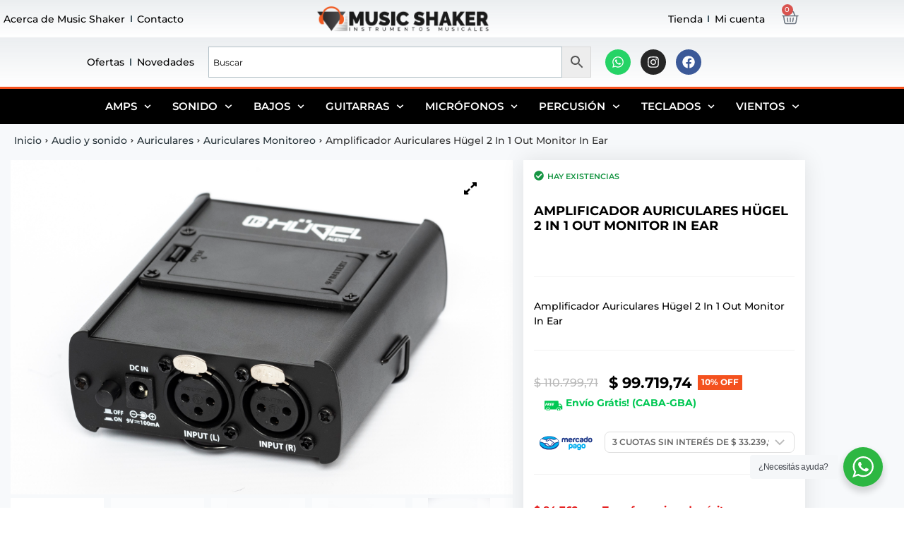

--- FILE ---
content_type: text/html; charset=UTF-8
request_url: https://musicshaker.com.ar/producto/amplificador-auriculares-hugel-2-in-1-out-monitor-in-ear/
body_size: 42968
content:
<!doctype html>
<html lang="es">
<head>
	<meta charset="UTF-8">
	<meta name="viewport" content="width=device-width, initial-scale=1">
	<link rel="profile" href="https://gmpg.org/xfn/11">
	<meta name='robots' content='index, follow, max-image-preview:large, max-snippet:-1, max-video-preview:-1' />
<!-- Google Tag Manager -->
<script>(function(w,d,s,l,i){w[l]=w[l]||[];w[l].push({'gtm.start':
new Date().getTime(),event:'gtm.js'});var f=d.getElementsByTagName(s)[0],
j=d.createElement(s),dl=l!='dataLayer'?'&l='+l:'';j.async=true;j.src=
'https://www.googletagmanager.com/gtm.js?id='+i+dl;f.parentNode.insertBefore(j,f);
})(window,document,'script','dataLayer','GTM-KMRLW94');</script>
<!-- End Google Tag Manager -->

	<!-- This site is optimized with the Yoast SEO Premium plugin v19.3 (Yoast SEO v26.8) - https://yoast.com/product/yoast-seo-premium-wordpress/ -->
	<title>Amplificador Auriculares Hügel 2 In 1 Out Monitor In Ear - Music Shaker</title>
	<meta name="description" content="Amplificador Auriculares Hügel 2 In 1 Out Monitor In Ear" />
	<link rel="canonical" href="https://musicshaker.com.ar/producto/amplificador-auriculares-hugel-2-in-1-out-monitor-in-ear/" />
	<meta property="og:locale" content="es_ES" />
	<meta property="og:type" content="product" />
	<meta property="og:title" content="Amplificador Auriculares Hügel 2 In 1 Out Monitor In Ear" />
	<meta property="og:description" content="Amplificador Auriculares Hügel 2 In 1 Out Monitor In Ear" />
	<meta property="og:url" content="https://musicshaker.com.ar/producto/amplificador-auriculares-hugel-2-in-1-out-monitor-in-ear/" />
	<meta property="og:site_name" content="Music Shaker" />
	<meta property="article:modified_time" content="2025-12-23T19:15:16+00:00" />
	<meta property="og:image" content="https://musicshaker.com.ar/wp-content/uploads/2022/06/mqhhxzv7wueshdmsjvaj.jpg" />
	<meta property="og:image:width" content="2000" />
	<meta property="og:image:height" content="1333" />
	<meta property="og:image:type" content="image/jpeg" /><meta property="og:image" content="https://musicshaker.com.ar/wp-content/uploads/2022/06/wqru7butmucbz4qatgx4.jpg" />
	<meta property="og:image:width" content="2000" />
	<meta property="og:image:height" content="1333" />
	<meta property="og:image:type" content="image/jpeg" /><meta property="og:image" content="https://musicshaker.com.ar/wp-content/uploads/2022/06/ywmbjhnqfx38yiv1fbl1.jpg" />
	<meta property="og:image:width" content="1333" />
	<meta property="og:image:height" content="2000" />
	<meta property="og:image:type" content="image/jpeg" /><meta property="og:image" content="https://musicshaker.com.ar/wp-content/uploads/2022/06/bknxm33ccur7ijxfcrru.jpg" />
	<meta property="og:image:width" content="1333" />
	<meta property="og:image:height" content="2000" />
	<meta property="og:image:type" content="image/jpeg" /><meta property="og:image" content="https://musicshaker.com.ar/wp-content/uploads/2022/06/nebb1epmpz55g9tllfc8.jpg" />
	<meta property="og:image:width" content="1333" />
	<meta property="og:image:height" content="2000" />
	<meta property="og:image:type" content="image/jpeg" /><meta property="og:image" content="https://musicshaker.com.ar/wp-content/uploads/2022/06/mjv2dddzi2cgte9uv4gl.jpg" />
	<meta property="og:image:width" content="2000" />
	<meta property="og:image:height" content="1333" />
	<meta property="og:image:type" content="image/jpeg" /><meta property="og:image" content="https://musicshaker.com.ar/wp-content/uploads/2022/06/izvlif6hnpcyelkyh2bn.jpg" />
	<meta property="og:image:width" content="2000" />
	<meta property="og:image:height" content="1333" />
	<meta property="og:image:type" content="image/jpeg" /><meta property="og:image" content="https://musicshaker.com.ar/wp-content/uploads/2022/06/D_922353-MLA44332339395_122020-O.gif" />
	<meta property="og:image:width" content="500" />
	<meta property="og:image:height" content="500" />
	<meta property="og:image:type" content="image/gif" /><meta property="og:image" content="https://musicshaker.com.ar/wp-content/uploads/2022/06/D_920749-MLA44332343126_122020-O.gif" />
	<meta property="og:image:width" content="500" />
	<meta property="og:image:height" content="500" />
	<meta property="og:image:type" content="image/gif" /><meta property="og:image" content="https://musicshaker.com.ar/wp-content/uploads/2022/06/D_947581-MLA44332339396_122020-O.gif" />
	<meta property="og:image:width" content="500" />
	<meta property="og:image:height" content="500" />
	<meta property="og:image:type" content="image/gif" />
	<meta name="twitter:card" content="summary_large_image" />
	<meta name="twitter:label1" content="Precio" />
	<meta name="twitter:data1" content="&#036;&nbsp;110.799,71 &#036;&nbsp;99.719,74&nbsp;10% OFFEnvío Grátis! (CABA-GBA)" />
	<meta name="twitter:label2" content="Availability" />
	<meta name="twitter:data2" content="In stock" />
	<script type="application/ld+json" class="yoast-schema-graph">{"@context":"https://schema.org","@graph":[{"@type":["WebPage","ItemPage"],"@id":"https://musicshaker.com.ar/producto/amplificador-auriculares-hugel-2-in-1-out-monitor-in-ear/","url":"https://musicshaker.com.ar/producto/amplificador-auriculares-hugel-2-in-1-out-monitor-in-ear/","name":"Amplificador Auriculares Hügel 2 In 1 Out Monitor In Ear - Music Shaker","isPartOf":{"@id":"https://musicshaker.com.ar/#website"},"primaryImageOfPage":{"@id":"https://musicshaker.com.ar/producto/amplificador-auriculares-hugel-2-in-1-out-monitor-in-ear/#primaryimage"},"image":{"@id":"https://musicshaker.com.ar/producto/amplificador-auriculares-hugel-2-in-1-out-monitor-in-ear/#primaryimage"},"thumbnailUrl":"https://musicshaker.com.ar/wp-content/uploads/2022/06/mqhhxzv7wueshdmsjvaj.jpg","breadcrumb":{"@id":"https://musicshaker.com.ar/producto/amplificador-auriculares-hugel-2-in-1-out-monitor-in-ear/#breadcrumb"},"inLanguage":"es","potentialAction":{"@type":"BuyAction","target":"https://musicshaker.com.ar/producto/amplificador-auriculares-hugel-2-in-1-out-monitor-in-ear/"}},{"@type":"ImageObject","inLanguage":"es","@id":"https://musicshaker.com.ar/producto/amplificador-auriculares-hugel-2-in-1-out-monitor-in-ear/#primaryimage","url":"https://musicshaker.com.ar/wp-content/uploads/2022/06/mqhhxzv7wueshdmsjvaj.jpg","contentUrl":"https://musicshaker.com.ar/wp-content/uploads/2022/06/mqhhxzv7wueshdmsjvaj.jpg","width":2000,"height":1333},{"@type":"BreadcrumbList","@id":"https://musicshaker.com.ar/producto/amplificador-auriculares-hugel-2-in-1-out-monitor-in-ear/#breadcrumb","itemListElement":[{"@type":"ListItem","position":1,"name":"Inicio","item":"https://musicshaker.com.ar/"},{"@type":"ListItem","position":2,"name":"Tienda","item":"https://musicshaker.com.ar/tienda/"},{"@type":"ListItem","position":3,"name":"Amplificador Auriculares Hügel 2 In 1 Out Monitor In Ear"}]},{"@type":"WebSite","@id":"https://musicshaker.com.ar/#website","url":"https://musicshaker.com.ar/","name":"Music Shaker","description":"Tienda de Instrumentos musicales","publisher":{"@id":"https://musicshaker.com.ar/#organization"},"potentialAction":[{"@type":"SearchAction","target":{"@type":"EntryPoint","urlTemplate":"https://musicshaker.com.ar/?s={search_term_string}"},"query-input":{"@type":"PropertyValueSpecification","valueRequired":true,"valueName":"search_term_string"}}],"inLanguage":"es"},{"@type":"Organization","@id":"https://musicshaker.com.ar/#organization","name":"Music Shaker","url":"https://musicshaker.com.ar/","logo":{"@type":"ImageObject","inLanguage":"es","@id":"https://musicshaker.com.ar/#/schema/logo/image/","url":"https://musicshaker.com.ar/wp-content/uploads/2022/03/header-logo.png","contentUrl":"https://musicshaker.com.ar/wp-content/uploads/2022/03/header-logo.png","width":1046,"height":176,"caption":"Music Shaker"},"image":{"@id":"https://musicshaker.com.ar/#/schema/logo/image/"},"sameAs":["https://www.facebook.com/musicshakerarg/","https://www.instagram.com/tienda_music_shaker"]}]}</script>
	<meta property="product:brand" content="Hügel" />
	<meta property="product:price:amount" content="99719.74" />
	<meta property="product:price:currency" content="ARS" />
	<meta property="og:availability" content="instock" />
	<meta property="product:availability" content="instock" />
	<meta property="product:retailer_item_id" content="P1" />
	<meta property="product:condition" content="new" />
	<!-- / Yoast SEO Premium plugin. -->


<script type='application/javascript'  id='pys-version-script'>console.log('PixelYourSite Free version 11.1.3');</script>
<link rel='dns-prefetch' href='//www.googletagmanager.com' />
<style id='wp-img-auto-sizes-contain-inline-css'>
img:is([sizes=auto i],[sizes^="auto," i]){contain-intrinsic-size:3000px 1500px}
/*# sourceURL=wp-img-auto-sizes-contain-inline-css */
</style>
<link rel='stylesheet' id='shopengine-public-css' href='https://musicshaker.com.ar/wp-content/plugins/shopengine/assets/css/shopengine-public.css?ver=4.8.5' media='all' />
<link rel='stylesheet' id='shopengine-widget-frontend-css' href='https://musicshaker.com.ar/wp-content/plugins/shopengine/widgets/init/assets/css/widget-frontend.css?ver=4.8.5' media='all' />
<link rel='stylesheet' id='shopengine-frontend-font-awesome-css' href='https://musicshaker.com.ar/wp-content/plugins/elementor/assets/lib/font-awesome/css/all.css?ver=4.8.5' media='all' />
<style id='wp-emoji-styles-inline-css'>

	img.wp-smiley, img.emoji {
		display: inline !important;
		border: none !important;
		box-shadow: none !important;
		height: 1em !important;
		width: 1em !important;
		margin: 0 0.07em !important;
		vertical-align: -0.1em !important;
		background: none !important;
		padding: 0 !important;
	}
/*# sourceURL=wp-emoji-styles-inline-css */
</style>
<link rel='stylesheet' id='wp-block-library-css' href='https://musicshaker.com.ar/wp-includes/css/dist/block-library/style.min.css?ver=6.9' media='all' />
<style id='safe-svg-svg-icon-style-inline-css'>
.safe-svg-cover{text-align:center}.safe-svg-cover .safe-svg-inside{display:inline-block;max-width:100%}.safe-svg-cover svg{fill:currentColor;height:100%;max-height:100%;max-width:100%;width:100%}

/*# sourceURL=https://musicshaker.com.ar/wp-content/plugins/safe-svg/dist/safe-svg-block-frontend.css */
</style>
<link rel='stylesheet' id='nta-css-popup-css' href='https://musicshaker.com.ar/wp-content/plugins/whatsapp-for-wordpress/assets/dist/css/style.css?ver=6.9' media='all' />
<style id='global-styles-inline-css'>
:root{--wp--preset--aspect-ratio--square: 1;--wp--preset--aspect-ratio--4-3: 4/3;--wp--preset--aspect-ratio--3-4: 3/4;--wp--preset--aspect-ratio--3-2: 3/2;--wp--preset--aspect-ratio--2-3: 2/3;--wp--preset--aspect-ratio--16-9: 16/9;--wp--preset--aspect-ratio--9-16: 9/16;--wp--preset--color--black: #000000;--wp--preset--color--cyan-bluish-gray: #abb8c3;--wp--preset--color--white: #ffffff;--wp--preset--color--pale-pink: #f78da7;--wp--preset--color--vivid-red: #cf2e2e;--wp--preset--color--luminous-vivid-orange: #ff6900;--wp--preset--color--luminous-vivid-amber: #fcb900;--wp--preset--color--light-green-cyan: #7bdcb5;--wp--preset--color--vivid-green-cyan: #00d084;--wp--preset--color--pale-cyan-blue: #8ed1fc;--wp--preset--color--vivid-cyan-blue: #0693e3;--wp--preset--color--vivid-purple: #9b51e0;--wp--preset--gradient--vivid-cyan-blue-to-vivid-purple: linear-gradient(135deg,rgb(6,147,227) 0%,rgb(155,81,224) 100%);--wp--preset--gradient--light-green-cyan-to-vivid-green-cyan: linear-gradient(135deg,rgb(122,220,180) 0%,rgb(0,208,130) 100%);--wp--preset--gradient--luminous-vivid-amber-to-luminous-vivid-orange: linear-gradient(135deg,rgb(252,185,0) 0%,rgb(255,105,0) 100%);--wp--preset--gradient--luminous-vivid-orange-to-vivid-red: linear-gradient(135deg,rgb(255,105,0) 0%,rgb(207,46,46) 100%);--wp--preset--gradient--very-light-gray-to-cyan-bluish-gray: linear-gradient(135deg,rgb(238,238,238) 0%,rgb(169,184,195) 100%);--wp--preset--gradient--cool-to-warm-spectrum: linear-gradient(135deg,rgb(74,234,220) 0%,rgb(151,120,209) 20%,rgb(207,42,186) 40%,rgb(238,44,130) 60%,rgb(251,105,98) 80%,rgb(254,248,76) 100%);--wp--preset--gradient--blush-light-purple: linear-gradient(135deg,rgb(255,206,236) 0%,rgb(152,150,240) 100%);--wp--preset--gradient--blush-bordeaux: linear-gradient(135deg,rgb(254,205,165) 0%,rgb(254,45,45) 50%,rgb(107,0,62) 100%);--wp--preset--gradient--luminous-dusk: linear-gradient(135deg,rgb(255,203,112) 0%,rgb(199,81,192) 50%,rgb(65,88,208) 100%);--wp--preset--gradient--pale-ocean: linear-gradient(135deg,rgb(255,245,203) 0%,rgb(182,227,212) 50%,rgb(51,167,181) 100%);--wp--preset--gradient--electric-grass: linear-gradient(135deg,rgb(202,248,128) 0%,rgb(113,206,126) 100%);--wp--preset--gradient--midnight: linear-gradient(135deg,rgb(2,3,129) 0%,rgb(40,116,252) 100%);--wp--preset--font-size--small: 13px;--wp--preset--font-size--medium: 20px;--wp--preset--font-size--large: 36px;--wp--preset--font-size--x-large: 42px;--wp--preset--spacing--20: 0.44rem;--wp--preset--spacing--30: 0.67rem;--wp--preset--spacing--40: 1rem;--wp--preset--spacing--50: 1.5rem;--wp--preset--spacing--60: 2.25rem;--wp--preset--spacing--70: 3.38rem;--wp--preset--spacing--80: 5.06rem;--wp--preset--shadow--natural: 6px 6px 9px rgba(0, 0, 0, 0.2);--wp--preset--shadow--deep: 12px 12px 50px rgba(0, 0, 0, 0.4);--wp--preset--shadow--sharp: 6px 6px 0px rgba(0, 0, 0, 0.2);--wp--preset--shadow--outlined: 6px 6px 0px -3px rgb(255, 255, 255), 6px 6px rgb(0, 0, 0);--wp--preset--shadow--crisp: 6px 6px 0px rgb(0, 0, 0);}:root { --wp--style--global--content-size: 800px;--wp--style--global--wide-size: 1200px; }:where(body) { margin: 0; }.wp-site-blocks > .alignleft { float: left; margin-right: 2em; }.wp-site-blocks > .alignright { float: right; margin-left: 2em; }.wp-site-blocks > .aligncenter { justify-content: center; margin-left: auto; margin-right: auto; }:where(.wp-site-blocks) > * { margin-block-start: 24px; margin-block-end: 0; }:where(.wp-site-blocks) > :first-child { margin-block-start: 0; }:where(.wp-site-blocks) > :last-child { margin-block-end: 0; }:root { --wp--style--block-gap: 24px; }:root :where(.is-layout-flow) > :first-child{margin-block-start: 0;}:root :where(.is-layout-flow) > :last-child{margin-block-end: 0;}:root :where(.is-layout-flow) > *{margin-block-start: 24px;margin-block-end: 0;}:root :where(.is-layout-constrained) > :first-child{margin-block-start: 0;}:root :where(.is-layout-constrained) > :last-child{margin-block-end: 0;}:root :where(.is-layout-constrained) > *{margin-block-start: 24px;margin-block-end: 0;}:root :where(.is-layout-flex){gap: 24px;}:root :where(.is-layout-grid){gap: 24px;}.is-layout-flow > .alignleft{float: left;margin-inline-start: 0;margin-inline-end: 2em;}.is-layout-flow > .alignright{float: right;margin-inline-start: 2em;margin-inline-end: 0;}.is-layout-flow > .aligncenter{margin-left: auto !important;margin-right: auto !important;}.is-layout-constrained > .alignleft{float: left;margin-inline-start: 0;margin-inline-end: 2em;}.is-layout-constrained > .alignright{float: right;margin-inline-start: 2em;margin-inline-end: 0;}.is-layout-constrained > .aligncenter{margin-left: auto !important;margin-right: auto !important;}.is-layout-constrained > :where(:not(.alignleft):not(.alignright):not(.alignfull)){max-width: var(--wp--style--global--content-size);margin-left: auto !important;margin-right: auto !important;}.is-layout-constrained > .alignwide{max-width: var(--wp--style--global--wide-size);}body .is-layout-flex{display: flex;}.is-layout-flex{flex-wrap: wrap;align-items: center;}.is-layout-flex > :is(*, div){margin: 0;}body .is-layout-grid{display: grid;}.is-layout-grid > :is(*, div){margin: 0;}body{padding-top: 0px;padding-right: 0px;padding-bottom: 0px;padding-left: 0px;}a:where(:not(.wp-element-button)){text-decoration: underline;}:root :where(.wp-element-button, .wp-block-button__link){background-color: #32373c;border-width: 0;color: #fff;font-family: inherit;font-size: inherit;font-style: inherit;font-weight: inherit;letter-spacing: inherit;line-height: inherit;padding-top: calc(0.667em + 2px);padding-right: calc(1.333em + 2px);padding-bottom: calc(0.667em + 2px);padding-left: calc(1.333em + 2px);text-decoration: none;text-transform: inherit;}.has-black-color{color: var(--wp--preset--color--black) !important;}.has-cyan-bluish-gray-color{color: var(--wp--preset--color--cyan-bluish-gray) !important;}.has-white-color{color: var(--wp--preset--color--white) !important;}.has-pale-pink-color{color: var(--wp--preset--color--pale-pink) !important;}.has-vivid-red-color{color: var(--wp--preset--color--vivid-red) !important;}.has-luminous-vivid-orange-color{color: var(--wp--preset--color--luminous-vivid-orange) !important;}.has-luminous-vivid-amber-color{color: var(--wp--preset--color--luminous-vivid-amber) !important;}.has-light-green-cyan-color{color: var(--wp--preset--color--light-green-cyan) !important;}.has-vivid-green-cyan-color{color: var(--wp--preset--color--vivid-green-cyan) !important;}.has-pale-cyan-blue-color{color: var(--wp--preset--color--pale-cyan-blue) !important;}.has-vivid-cyan-blue-color{color: var(--wp--preset--color--vivid-cyan-blue) !important;}.has-vivid-purple-color{color: var(--wp--preset--color--vivid-purple) !important;}.has-black-background-color{background-color: var(--wp--preset--color--black) !important;}.has-cyan-bluish-gray-background-color{background-color: var(--wp--preset--color--cyan-bluish-gray) !important;}.has-white-background-color{background-color: var(--wp--preset--color--white) !important;}.has-pale-pink-background-color{background-color: var(--wp--preset--color--pale-pink) !important;}.has-vivid-red-background-color{background-color: var(--wp--preset--color--vivid-red) !important;}.has-luminous-vivid-orange-background-color{background-color: var(--wp--preset--color--luminous-vivid-orange) !important;}.has-luminous-vivid-amber-background-color{background-color: var(--wp--preset--color--luminous-vivid-amber) !important;}.has-light-green-cyan-background-color{background-color: var(--wp--preset--color--light-green-cyan) !important;}.has-vivid-green-cyan-background-color{background-color: var(--wp--preset--color--vivid-green-cyan) !important;}.has-pale-cyan-blue-background-color{background-color: var(--wp--preset--color--pale-cyan-blue) !important;}.has-vivid-cyan-blue-background-color{background-color: var(--wp--preset--color--vivid-cyan-blue) !important;}.has-vivid-purple-background-color{background-color: var(--wp--preset--color--vivid-purple) !important;}.has-black-border-color{border-color: var(--wp--preset--color--black) !important;}.has-cyan-bluish-gray-border-color{border-color: var(--wp--preset--color--cyan-bluish-gray) !important;}.has-white-border-color{border-color: var(--wp--preset--color--white) !important;}.has-pale-pink-border-color{border-color: var(--wp--preset--color--pale-pink) !important;}.has-vivid-red-border-color{border-color: var(--wp--preset--color--vivid-red) !important;}.has-luminous-vivid-orange-border-color{border-color: var(--wp--preset--color--luminous-vivid-orange) !important;}.has-luminous-vivid-amber-border-color{border-color: var(--wp--preset--color--luminous-vivid-amber) !important;}.has-light-green-cyan-border-color{border-color: var(--wp--preset--color--light-green-cyan) !important;}.has-vivid-green-cyan-border-color{border-color: var(--wp--preset--color--vivid-green-cyan) !important;}.has-pale-cyan-blue-border-color{border-color: var(--wp--preset--color--pale-cyan-blue) !important;}.has-vivid-cyan-blue-border-color{border-color: var(--wp--preset--color--vivid-cyan-blue) !important;}.has-vivid-purple-border-color{border-color: var(--wp--preset--color--vivid-purple) !important;}.has-vivid-cyan-blue-to-vivid-purple-gradient-background{background: var(--wp--preset--gradient--vivid-cyan-blue-to-vivid-purple) !important;}.has-light-green-cyan-to-vivid-green-cyan-gradient-background{background: var(--wp--preset--gradient--light-green-cyan-to-vivid-green-cyan) !important;}.has-luminous-vivid-amber-to-luminous-vivid-orange-gradient-background{background: var(--wp--preset--gradient--luminous-vivid-amber-to-luminous-vivid-orange) !important;}.has-luminous-vivid-orange-to-vivid-red-gradient-background{background: var(--wp--preset--gradient--luminous-vivid-orange-to-vivid-red) !important;}.has-very-light-gray-to-cyan-bluish-gray-gradient-background{background: var(--wp--preset--gradient--very-light-gray-to-cyan-bluish-gray) !important;}.has-cool-to-warm-spectrum-gradient-background{background: var(--wp--preset--gradient--cool-to-warm-spectrum) !important;}.has-blush-light-purple-gradient-background{background: var(--wp--preset--gradient--blush-light-purple) !important;}.has-blush-bordeaux-gradient-background{background: var(--wp--preset--gradient--blush-bordeaux) !important;}.has-luminous-dusk-gradient-background{background: var(--wp--preset--gradient--luminous-dusk) !important;}.has-pale-ocean-gradient-background{background: var(--wp--preset--gradient--pale-ocean) !important;}.has-electric-grass-gradient-background{background: var(--wp--preset--gradient--electric-grass) !important;}.has-midnight-gradient-background{background: var(--wp--preset--gradient--midnight) !important;}.has-small-font-size{font-size: var(--wp--preset--font-size--small) !important;}.has-medium-font-size{font-size: var(--wp--preset--font-size--medium) !important;}.has-large-font-size{font-size: var(--wp--preset--font-size--large) !important;}.has-x-large-font-size{font-size: var(--wp--preset--font-size--x-large) !important;}
:root :where(.wp-block-pullquote){font-size: 1.5em;line-height: 1.6;}
/*# sourceURL=global-styles-inline-css */
</style>
<link rel='stylesheet' id='pisol-product-page-shipping-calculator-woocommerce-css' href='https://musicshaker.com.ar/wp-content/plugins/product-page-shipping-calculator-for-woocommerce/public/css/pisol-product-page-shipping-calculator-woocommerce-public.css?ver=1.3.49.62' media='all' />
<style id='pisol-product-page-shipping-calculator-woocommerce-inline-css'>

            .pisol-ppscw-alert{
                background-color:#ffffff;
                color:#000000;
            }

            .pisol-ppscw-methods li{
                color:#000000;
            }

            .pisol-ppscw-methods li .woocommerce-Price-amount{
                color:#000000;
            }

            .button.pisol-shipping-calculator-button{
                background-color:;
                color:;
            }

            .button.pisol-update-address-button{
                background-color:;
                color:;
            }
        
/*# sourceURL=pisol-product-page-shipping-calculator-woocommerce-inline-css */
</style>
<link rel='stylesheet' id='pisol-product-page-shipping-calculator-woocommerce-address-form-css' href='https://musicshaker.com.ar/wp-content/plugins/product-page-shipping-calculator-for-woocommerce/public/css/address-form.css?ver=6.9' media='all' />
<link rel='stylesheet' id='wayra-cuotas-css' href='https://musicshaker.com.ar/wp-content/plugins/wayra-cuotas/public/css/wayra-cuotas-public.css?ver=1.1.9' media='all' />
<link rel='stylesheet' id='woocommerce-advanced-product-labels-css' href='https://musicshaker.com.ar/wp-content/plugins/woocommerce-advanced-product-labels/assets/front-end/css/woocommerce-advanced-product-labels.min.css?ver=1.3.1' media='all' />
<link rel='stylesheet' id='photoswipe-css' href='https://musicshaker.com.ar/wp-content/plugins/woocommerce/assets/css/photoswipe/photoswipe.min.css?ver=10.3.7' media='all' />
<link rel='stylesheet' id='photoswipe-default-skin-css' href='https://musicshaker.com.ar/wp-content/plugins/woocommerce/assets/css/photoswipe/default-skin/default-skin.min.css?ver=10.3.7' media='all' />
<link rel='stylesheet' id='woocommerce-layout-css' href='https://musicshaker.com.ar/wp-content/plugins/woocommerce/assets/css/woocommerce-layout.css?ver=10.3.7' media='all' />
<link rel='stylesheet' id='woocommerce-smallscreen-css' href='https://musicshaker.com.ar/wp-content/plugins/woocommerce/assets/css/woocommerce-smallscreen.css?ver=10.3.7' media='only screen and (max-width: 768px)' />
<link rel='stylesheet' id='woocommerce-general-css' href='https://musicshaker.com.ar/wp-content/plugins/woocommerce/assets/css/woocommerce.css?ver=10.3.7' media='all' />
<style id='woocommerce-inline-inline-css'>
.woocommerce form .form-row .required { visibility: visible; }
/*# sourceURL=woocommerce-inline-inline-css */
</style>
<link rel='stylesheet' id='aws-style-css' href='https://musicshaker.com.ar/wp-content/plugins/advanced-woo-search/assets/css/common.min.css?ver=3.50' media='all' />
<link rel='stylesheet' id='free-shipping-label-public-css' href='https://musicshaker.com.ar/wp-content/plugins/free-shipping-label/assets/build/fsl-public.css?ver=3.4.2' media='all' />
<style id='rsfv-woocommerce-inline-css'>
.woocommerce ul.products li.product .woocommerce-product-gallery__image video.rsfv-video,
				    .woocommerce ul.products li.product .woocommerce-product-gallery__image iframe.rsfv-video,
					.woocommerce div.product div.woocommerce-product-gallery figure.woocommerce-product-gallery__wrapper .woocommerce-product-gallery__image video.rsfv-video,
				 .woocommerce div.product div.woocommerce-product-gallery figure.woocommerce-product-gallery__wrapper .woocommerce-product-gallery__image iframe.rsfv-video,
				 .woocommerce.product.rsfv-has-video div.woocommerce-product-gallery figure.woocommerce-product-gallery__wrapper .woocommerce-product-gallery__image video.rsfv-video,
				 .woocommerce.product.rsfv-has-video div.woocommerce-product-gallery figure.woocommerce-product-gallery__wrapper .woocommerce-product-gallery__image iframe.rsfv-video,
				 { height: auto; width: 100% !important; aspect-ratio: 16/9; }.woocommerce-loop-product__title { margin-top: 20px; }.woocommerce.product.rsfv-has-video .woocommerce-product-gallery__wrapper .woocommerce-product-gallery__image + .woocommerce-product-gallery__image--placeholder
					{ display: none; }
/*# sourceURL=rsfv-woocommerce-inline-css */
</style>
<link rel='stylesheet' id='wpcbn-frontend-css' href='https://musicshaker.com.ar/wp-content/plugins/wpc-buy-now-button/assets/css/frontend.css?ver=2.1.8' media='all' />
<link rel='stylesheet' id='brands-styles-css' href='https://musicshaker.com.ar/wp-content/plugins/woocommerce/assets/css/brands.css?ver=10.3.7' media='all' />
<link rel='stylesheet' id='hello-elementor-css' href='https://musicshaker.com.ar/wp-content/themes/hello-elementor/assets/css/reset.css?ver=3.4.5' media='all' />
<link rel='stylesheet' id='hello-elementor-theme-style-css' href='https://musicshaker.com.ar/wp-content/themes/hello-elementor/assets/css/theme.css?ver=3.4.5' media='all' />
<link rel='stylesheet' id='hello-elementor-header-footer-css' href='https://musicshaker.com.ar/wp-content/themes/hello-elementor/assets/css/header-footer.css?ver=3.4.5' media='all' />
<link rel='stylesheet' id='elementor-frontend-css' href='https://musicshaker.com.ar/wp-content/plugins/elementor/assets/css/frontend.min.css?ver=3.34.0' media='all' />
<link rel='stylesheet' id='elementor-post-14-css' href='https://musicshaker.com.ar/wp-content/uploads/elementor/css/post-14.css?ver=1769053750' media='all' />
<link rel='stylesheet' id='rsfv-fallback-css' href='https://musicshaker.com.ar/wp-content/plugins/really-simple-featured-video/includes/Compatibility/Themes/Fallback/styles.css?ver=1758716119' media='all' />
<link rel='stylesheet' id='widget-nav-menu-css' href='https://musicshaker.com.ar/wp-content/plugins/pro-elements/assets/css/widget-nav-menu.min.css?ver=3.34.0' media='all' />
<link rel='stylesheet' id='widget-image-css' href='https://musicshaker.com.ar/wp-content/plugins/elementor/assets/css/widget-image.min.css?ver=3.34.0' media='all' />
<link rel='stylesheet' id='widget-woocommerce-menu-cart-css' href='https://musicshaker.com.ar/wp-content/plugins/pro-elements/assets/css/widget-woocommerce-menu-cart.min.css?ver=3.34.0' media='all' />
<link rel='stylesheet' id='widget-social-icons-css' href='https://musicshaker.com.ar/wp-content/plugins/elementor/assets/css/widget-social-icons.min.css?ver=3.34.0' media='all' />
<link rel='stylesheet' id='e-apple-webkit-css' href='https://musicshaker.com.ar/wp-content/plugins/elementor/assets/css/conditionals/apple-webkit.min.css?ver=3.34.0' media='all' />
<link rel='stylesheet' id='widget-icon-list-css' href='https://musicshaker.com.ar/wp-content/plugins/elementor/assets/css/widget-icon-list.min.css?ver=3.34.0' media='all' />
<link rel='stylesheet' id='widget-heading-css' href='https://musicshaker.com.ar/wp-content/plugins/elementor/assets/css/widget-heading.min.css?ver=3.34.0' media='all' />
<link rel='stylesheet' id='e-popup-css' href='https://musicshaker.com.ar/wp-content/plugins/pro-elements/assets/css/conditionals/popup.min.css?ver=3.34.0' media='all' />
<link rel='stylesheet' id='font-awesome-5-all-css' href='https://musicshaker.com.ar/wp-content/plugins/elementor/assets/lib/font-awesome/css/all.min.css?ver=3.34.0' media='all' />
<link rel='stylesheet' id='font-awesome-4-shim-css' href='https://musicshaker.com.ar/wp-content/plugins/elementor/assets/lib/font-awesome/css/v4-shims.min.css?ver=3.34.0' media='all' />
<link rel='stylesheet' id='elementor-post-91-css' href='https://musicshaker.com.ar/wp-content/uploads/elementor/css/post-91.css?ver=1769053750' media='all' />
<link rel='stylesheet' id='elementor-post-109-css' href='https://musicshaker.com.ar/wp-content/uploads/elementor/css/post-109.css?ver=1769053750' media='all' />
<link rel='stylesheet' id='elementor-post-48357-css' href='https://musicshaker.com.ar/wp-content/uploads/elementor/css/post-48357.css?ver=1769053750' media='all' />
<link rel='stylesheet' id='e-woocommerce-notices-css' href='https://musicshaker.com.ar/wp-content/plugins/pro-elements/assets/css/woocommerce-notices.min.css?ver=3.34.0' media='all' />
<link rel='stylesheet' id='shopengine-modal-styles-css' href='https://musicshaker.com.ar/wp-content/plugins/shopengine/assets/css/shopengine-modal.css?ver=4.8.5' media='all' />
<link rel='stylesheet' id='se-mod-badge-frn-css' href='https://musicshaker.com.ar/wp-content/plugins/shopengine-pro/modules/badge/assets/css/badge.css?ver=2.5.7' media='all' />
<style id='se-mod-badge-frn-inline-css'>

        :root {
			--badge-width-for-single-product: 70px;
			--badge-width-for-loop-product: 35px;
			--badge-gap-for-single-product: 0px;
			--badge-gap-for-loop-product: 0px;
		}
        
/*# sourceURL=se-mod-badge-frn-inline-css */
</style>
<link rel='stylesheet' id='shopengine-widget-frontend-pro-css' href='https://musicshaker.com.ar/wp-content/plugins/shopengine-pro/widgets/init/assets/css/widget-styles-pro.css?ver=2.5.7' media='all' />
<link rel='stylesheet' id='elementor-post-4769-css' href='https://musicshaker.com.ar/wp-content/uploads/elementor/css/post-4769.css?ver=1769053751' media='all' />
<link rel='stylesheet' id='elementor-gf-local-montserrat-css' href='https://musicshaker.com.ar/wp-content/uploads/elementor/google-fonts/css/montserrat.css?ver=1742383043' media='all' />
<!--n2css--><!--n2js--><script id="woocommerce-google-analytics-integration-gtag-js-after">
/* Google Analytics for WooCommerce (gtag.js) */
					window.dataLayer = window.dataLayer || [];
					function gtag(){dataLayer.push(arguments);}
					// Set up default consent state.
					for ( const mode of [{"analytics_storage":"denied","ad_storage":"denied","ad_user_data":"denied","ad_personalization":"denied","region":["AT","BE","BG","HR","CY","CZ","DK","EE","FI","FR","DE","GR","HU","IS","IE","IT","LV","LI","LT","LU","MT","NL","NO","PL","PT","RO","SK","SI","ES","SE","GB","CH"]}] || [] ) {
						gtag( "consent", "default", { "wait_for_update": 500, ...mode } );
					}
					gtag("js", new Date());
					gtag("set", "developer_id.dOGY3NW", true);
					gtag("config", "G-M3QSJRPMYL", {"track_404":true,"allow_google_signals":true,"logged_in":false,"linker":{"domains":[],"allow_incoming":false},"custom_map":{"dimension1":"logged_in"}});
//# sourceURL=woocommerce-google-analytics-integration-gtag-js-after
</script>
<script id="jquery-core-js-extra">
var pi_ppscw_setting = {"wc_ajax_url":"/?wc-ajax=%%endpoint%%","ajaxUrl":"https://musicshaker.com.ar/wp-admin/admin-ajax.php","loading":"Loading..","auto_select_country":"AR","load_location_by_ajax":"1"};
var pysFacebookRest = {"restApiUrl":"https://musicshaker.com.ar/wp-json/pys-facebook/v1/event","debug":""};
//# sourceURL=jquery-core-js-extra
</script>
<script src="https://musicshaker.com.ar/wp-includes/js/jquery/jquery.min.js?ver=3.7.1" id="jquery-core-js"></script>
<script src="https://musicshaker.com.ar/wp-includes/js/jquery/jquery-migrate.min.js?ver=3.4.1" id="jquery-migrate-js"></script>
<script src="https://musicshaker.com.ar/wp-content/plugins/woocommerce/assets/js/jquery-blockui/jquery.blockUI.min.js?ver=2.7.0-wc.10.3.7" id="wc-jquery-blockui-js" data-wp-strategy="defer"></script>
<script src="https://musicshaker.com.ar/wp-content/plugins/woocommerce/assets/js/js-cookie/js.cookie.min.js?ver=2.1.4-wc.10.3.7" id="wc-js-cookie-js" data-wp-strategy="defer"></script>
<script id="woocommerce-js-extra">
var woocommerce_params = {"ajax_url":"/wp-admin/admin-ajax.php","wc_ajax_url":"/?wc-ajax=%%endpoint%%","i18n_password_show":"Mostrar contrase\u00f1a","i18n_password_hide":"Ocultar contrase\u00f1a"};
//# sourceURL=woocommerce-js-extra
</script>
<script src="https://musicshaker.com.ar/wp-content/plugins/woocommerce/assets/js/frontend/woocommerce.min.js?ver=10.3.7" id="woocommerce-js" data-wp-strategy="defer"></script>
<script id="wc-country-select-js-extra">
var wc_country_select_params = {"countries":"{\"AR\":{\"C\":\"Ciudad Aut\\u00f3noma de Buenos Aires\",\"B\":\"Buenos Aires\",\"K\":\"Catamarca\",\"H\":\"Chaco\",\"U\":\"Chubut\",\"X\":\"C\\u00f3rdoba\",\"W\":\"Corrientes\",\"E\":\"Entre R\\u00edos\",\"P\":\"Formosa\",\"Y\":\"Jujuy\",\"L\":\"La Pampa\",\"F\":\"La Rioja\",\"M\":\"Mendoza\",\"N\":\"Misiones\",\"Q\":\"Neuqu\\u00e9n\",\"R\":\"R\\u00edo Negro\",\"A\":\"Salta\",\"J\":\"San Juan\",\"D\":\"San Luis\",\"Z\":\"Santa Cruz\",\"S\":\"Santa Fe\",\"G\":\"Santiago del Estero\",\"V\":\"Tierra del Fuego\",\"T\":\"Tucum\\u00e1n\"}}","i18n_select_state_text":"Elige una opci\u00f3n\u2026","i18n_no_matches":"No se han encontrado coincidencias","i18n_ajax_error":"Error al cargar","i18n_input_too_short_1":"Por favor, introduce 1 o m\u00e1s caracteres","i18n_input_too_short_n":"Por favor, introduce %qty% o m\u00e1s caracteres","i18n_input_too_long_1":"Por favor, borra 1 car\u00e1cter.","i18n_input_too_long_n":"Por favor, borra %qty% caracteres","i18n_selection_too_long_1":"Solo puedes seleccionar 1 art\u00edculo","i18n_selection_too_long_n":"Solo puedes seleccionar %qty% art\u00edculos","i18n_load_more":"Cargando m\u00e1s resultados\u2026","i18n_searching":"Buscando\u2026"};
//# sourceURL=wc-country-select-js-extra
</script>
<script src="https://musicshaker.com.ar/wp-content/plugins/woocommerce/assets/js/frontend/country-select.min.js?ver=10.3.7" id="wc-country-select-js" data-wp-strategy="defer"></script>
<script id="wc-address-i18n-js-extra">
var wc_address_i18n_params = {"locale":"{\"default\":{\"first_name\":{\"label\":\"Nombre\",\"required\":true,\"class\":[\"form-row-first\"],\"autocomplete\":\"given-name\"},\"last_name\":{\"label\":\"Apellidos\",\"required\":true,\"class\":[\"form-row-last\"],\"autocomplete\":\"family-name\"},\"company\":{\"label\":\"Nombre de la empresa\",\"class\":[\"form-row-wide\"],\"autocomplete\":\"organization\",\"required\":false},\"country\":{\"type\":\"country\",\"label\":\"Pa\\u00eds \\/ Regi\\u00f3n\",\"required\":true,\"class\":[\"form-row-wide\",\"address-field\",\"update_totals_on_change\"],\"autocomplete\":\"country\"},\"address_1\":{\"label\":\"Direcci\\u00f3n de la calle\",\"placeholder\":\"Nombre de la calle y n\\u00famero de la casa\",\"required\":true,\"class\":[\"form-row-wide\",\"address-field\"],\"autocomplete\":\"address-line1\"},\"address_2\":{\"label\":\"Apartamento, habitaci\\u00f3n, escalera, etc.\",\"label_class\":[\"screen-reader-text\"],\"placeholder\":\"Apartamento, habitaci\\u00f3n, etc. (opcional)\",\"class\":[\"form-row-wide\",\"address-field\"],\"autocomplete\":\"address-line2\",\"required\":false},\"city\":{\"label\":\"Poblaci\\u00f3n\",\"required\":true,\"class\":[\"form-row-wide\",\"address-field\"],\"autocomplete\":\"address-level2\"},\"state\":{\"type\":\"state\",\"label\":\"Regi\\u00f3n \\/ Provincia\",\"required\":true,\"class\":[\"form-row-wide\",\"address-field\"],\"validate\":[\"state\"],\"autocomplete\":\"address-level1\"},\"postcode\":{\"label\":\"C\\u00f3digo postal \\/ ZIP\",\"required\":true,\"class\":[\"form-row-wide\",\"address-field\"],\"validate\":[\"postcode\"],\"autocomplete\":\"postal-code\"}},\"AR\":{\"first_name\":{\"label\":\"Nombre\",\"required\":true,\"class\":[\"form-row-first\"],\"autocomplete\":\"given-name\"},\"last_name\":{\"label\":\"Apellidos\",\"required\":true,\"class\":[\"form-row-last\"],\"autocomplete\":\"family-name\"},\"company\":{\"label\":\"Nombre de la empresa\",\"class\":[\"form-row-wide\"],\"autocomplete\":\"organization\",\"required\":false},\"country\":{\"type\":\"country\",\"label\":\"Pa\\u00eds \\/ Regi\\u00f3n\",\"required\":true,\"class\":[\"form-row-wide\",\"address-field\",\"update_totals_on_change\"],\"autocomplete\":\"country\"},\"address_1\":{\"label\":\"Direcci\\u00f3n de la calle\",\"placeholder\":\"Nombre de la calle y n\\u00famero de la casa\",\"required\":true,\"class\":[\"form-row-wide\",\"address-field\"],\"autocomplete\":\"address-line1\"},\"address_2\":{\"label\":\"Apartamento, habitaci\\u00f3n, escalera, etc.\",\"label_class\":[\"screen-reader-text\"],\"placeholder\":\"Apartamento, habitaci\\u00f3n, etc. (opcional)\",\"class\":[\"form-row-wide\",\"address-field\"],\"autocomplete\":\"address-line2\",\"required\":false},\"city\":{\"label\":\"Poblaci\\u00f3n\",\"required\":true,\"class\":[\"form-row-wide\",\"address-field\"],\"autocomplete\":\"address-level2\"},\"state\":{\"type\":\"state\",\"label\":\"Regi\\u00f3n \\/ Provincia\",\"required\":true,\"class\":[\"form-row-wide\",\"address-field\"],\"validate\":[\"state\"],\"autocomplete\":\"address-level1\"},\"postcode\":{\"label\":\"C\\u00f3digo postal \\/ ZIP\",\"required\":true,\"class\":[\"form-row-wide\",\"address-field\"],\"validate\":[\"postcode\"],\"autocomplete\":\"postal-code\"}}}","locale_fields":"{\"address_1\":\"#billing_address_1_field, #shipping_address_1_field\",\"address_2\":\"#billing_address_2_field, #shipping_address_2_field\",\"state\":\"#billing_state_field, #shipping_state_field, #calc_shipping_state_field\",\"postcode\":\"#billing_postcode_field, #shipping_postcode_field, #calc_shipping_postcode_field\",\"city\":\"#billing_city_field, #shipping_city_field, #calc_shipping_city_field\"}","i18n_required_text":"obligatorio","i18n_optional_text":"opcional"};
//# sourceURL=wc-address-i18n-js-extra
</script>
<script src="https://musicshaker.com.ar/wp-content/plugins/woocommerce/assets/js/frontend/address-i18n.min.js?ver=10.3.7" id="wc-address-i18n-js" data-wp-strategy="defer"></script>
<script id="pisol-product-page-shipping-calculator-woocommerce-js-extra">
var pi_ppscw_data = {"select_variation":"Seleccionar variaci\u00f3n","disable_shipping_method_list":"0","auto_select_country":"AR","insert_location_message":"Calcula tu env\u00edo","auto_load_enabled":"enabled"};
//# sourceURL=pisol-product-page-shipping-calculator-woocommerce-js-extra
</script>
<script src="https://musicshaker.com.ar/wp-content/plugins/product-page-shipping-calculator-for-woocommerce/public/js/pisol-product-page-shipping-calculator-woocommerce-public.js?ver=1.3.49.62" id="pisol-product-page-shipping-calculator-woocommerce-js"></script>
<script src="https://musicshaker.com.ar/wp-content/plugins/woocommerce/assets/js/flexslider/jquery.flexslider.min.js?ver=2.7.2-wc.10.3.7" id="wc-flexslider-js" defer data-wp-strategy="defer"></script>
<script id="wc-add-to-cart-js-extra">
var wc_add_to_cart_params = {"ajax_url":"/wp-admin/admin-ajax.php","wc_ajax_url":"/?wc-ajax=%%endpoint%%","i18n_view_cart":"Ver carrito","cart_url":"https://musicshaker.com.ar/carro/","is_cart":"","cart_redirect_after_add":"no"};
//# sourceURL=wc-add-to-cart-js-extra
</script>
<script src="https://musicshaker.com.ar/wp-content/plugins/woocommerce/assets/js/frontend/add-to-cart.min.js?ver=10.3.7" id="wc-add-to-cart-js" defer data-wp-strategy="defer"></script>
<script src="https://musicshaker.com.ar/wp-content/plugins/woocommerce/assets/js/zoom/jquery.zoom.min.js?ver=1.7.21-wc.10.3.7" id="wc-zoom-js" defer data-wp-strategy="defer"></script>
<script src="https://musicshaker.com.ar/wp-content/plugins/woocommerce/assets/js/photoswipe/photoswipe.min.js?ver=4.1.1-wc.10.3.7" id="wc-photoswipe-js" defer data-wp-strategy="defer"></script>
<script src="https://musicshaker.com.ar/wp-content/plugins/woocommerce/assets/js/photoswipe/photoswipe-ui-default.min.js?ver=4.1.1-wc.10.3.7" id="wc-photoswipe-ui-default-js" defer data-wp-strategy="defer"></script>
<script id="wc-single-product-js-extra">
var wc_single_product_params = {"i18n_required_rating_text":"Por favor elige una puntuaci\u00f3n","i18n_rating_options":["1 de 5 estrellas","2 de 5 estrellas","3 de 5 estrellas","4 de 5 estrellas","5 de 5 estrellas"],"i18n_product_gallery_trigger_text":"Ver galer\u00eda de im\u00e1genes a pantalla completa","review_rating_required":"yes","flexslider":{"rtl":false,"animation":"slide","smoothHeight":true,"directionNav":true,"controlNav":"thumbnails","slideshow":false,"animationSpeed":500,"animationLoop":false,"allowOneSlide":false,"touch":false,"manualControls":".flex-control-nav li"},"zoom_enabled":"1","zoom_options":[],"photoswipe_enabled":"1","photoswipe_options":{"shareEl":false,"closeOnScroll":false,"history":false,"hideAnimationDuration":0,"showAnimationDuration":0},"flexslider_enabled":"1"};
//# sourceURL=wc-single-product-js-extra
</script>
<script src="https://musicshaker.com.ar/wp-content/plugins/woocommerce/assets/js/frontend/single-product.min.js?ver=10.3.7" id="wc-single-product-js" defer data-wp-strategy="defer"></script>
<script src="https://musicshaker.com.ar/wp-content/plugins/elementor/assets/lib/font-awesome/js/v4-shims.min.js?ver=3.34.0" id="font-awesome-4-shim-js"></script>
<script src="https://musicshaker.com.ar/wp-content/plugins/shopengine/assets/js/shopengine-modal.js?ver=4.8.5" id="shopengine-modal-script-js"></script>
<script id="shopengine-quickview-js-extra">
var shopEngineQuickView = {"rest_nonce":"a03650ed96"};
//# sourceURL=shopengine-quickview-js-extra
</script>
<script src="https://musicshaker.com.ar/wp-content/plugins/shopengine/modules/quick-view/assets/js/script.js?ver=6.9" id="shopengine-quickview-js"></script>
<script src="https://musicshaker.com.ar/wp-content/plugins/pixelyoursite/dist/scripts/jquery.bind-first-0.2.3.min.js?ver=6.9" id="jquery-bind-first-js"></script>
<script src="https://musicshaker.com.ar/wp-content/plugins/pixelyoursite/dist/scripts/js.cookie-2.1.3.min.js?ver=2.1.3" id="js-cookie-pys-js"></script>
<script src="https://musicshaker.com.ar/wp-content/plugins/pixelyoursite/dist/scripts/tld.min.js?ver=2.3.1" id="js-tld-js"></script>
<script id="pys-js-extra">
var pysOptions = {"staticEvents":{"facebook":{"woo_view_content":[{"delay":0,"type":"static","name":"ViewContent","pixelIds":["738138650257299"],"eventID":"bb7ba570-5f0e-4940-8c7a-9f84f3ea6bed","params":{"content_ids":["17870"],"content_type":"product","content_name":"Amplificador Auriculares H\u00fcgel 2 In 1 Out Monitor In Ear","category_name":"Auriculares Monitoreo","value":"99719.74","currency":"ARS","contents":[{"id":"17870","quantity":1}],"product_price":"99719.74","page_title":"Amplificador Auriculares H\u00fcgel 2 In 1 Out Monitor In Ear","post_type":"product","post_id":17870,"plugin":"PixelYourSite","user_role":"guest","event_url":"musicshaker.com.ar/producto/amplificador-auriculares-hugel-2-in-1-out-monitor-in-ear/"},"e_id":"woo_view_content","ids":[],"hasTimeWindow":false,"timeWindow":0,"woo_order":"","edd_order":""}],"init_event":[{"delay":0,"type":"static","ajaxFire":false,"name":"PageView","pixelIds":["738138650257299"],"eventID":"23696350-bcdf-4478-a92e-88942f870369","params":{"page_title":"Amplificador Auriculares H\u00fcgel 2 In 1 Out Monitor In Ear","post_type":"product","post_id":17870,"plugin":"PixelYourSite","user_role":"guest","event_url":"musicshaker.com.ar/producto/amplificador-auriculares-hugel-2-in-1-out-monitor-in-ear/"},"e_id":"init_event","ids":[],"hasTimeWindow":false,"timeWindow":0,"woo_order":"","edd_order":""}]}},"dynamicEvents":[],"triggerEvents":[],"triggerEventTypes":[],"facebook":{"pixelIds":["738138650257299"],"advancedMatching":[],"advancedMatchingEnabled":true,"removeMetadata":true,"wooVariableAsSimple":false,"serverApiEnabled":true,"wooCRSendFromServer":false,"send_external_id":null,"enabled_medical":false,"do_not_track_medical_param":["event_url","post_title","page_title","landing_page","content_name","categories","category_name","tags"],"meta_ldu":false},"debug":"","siteUrl":"https://musicshaker.com.ar","ajaxUrl":"https://musicshaker.com.ar/wp-admin/admin-ajax.php","ajax_event":"42042bdafc","enable_remove_download_url_param":"1","cookie_duration":"7","last_visit_duration":"60","enable_success_send_form":"","ajaxForServerEvent":"1","ajaxForServerStaticEvent":"1","useSendBeacon":"1","send_external_id":"1","external_id_expire":"180","track_cookie_for_subdomains":"1","google_consent_mode":"1","gdpr":{"ajax_enabled":false,"all_disabled_by_api":false,"facebook_disabled_by_api":false,"analytics_disabled_by_api":false,"google_ads_disabled_by_api":false,"pinterest_disabled_by_api":false,"bing_disabled_by_api":false,"externalID_disabled_by_api":false,"facebook_prior_consent_enabled":true,"analytics_prior_consent_enabled":true,"google_ads_prior_consent_enabled":null,"pinterest_prior_consent_enabled":true,"bing_prior_consent_enabled":true,"cookiebot_integration_enabled":false,"cookiebot_facebook_consent_category":"marketing","cookiebot_analytics_consent_category":"statistics","cookiebot_tiktok_consent_category":"marketing","cookiebot_google_ads_consent_category":"marketing","cookiebot_pinterest_consent_category":"marketing","cookiebot_bing_consent_category":"marketing","consent_magic_integration_enabled":false,"real_cookie_banner_integration_enabled":false,"cookie_notice_integration_enabled":false,"cookie_law_info_integration_enabled":false,"analytics_storage":{"enabled":true,"value":"granted","filter":false},"ad_storage":{"enabled":true,"value":"granted","filter":false},"ad_user_data":{"enabled":true,"value":"granted","filter":false},"ad_personalization":{"enabled":true,"value":"granted","filter":false}},"cookie":{"disabled_all_cookie":false,"disabled_start_session_cookie":false,"disabled_advanced_form_data_cookie":false,"disabled_landing_page_cookie":false,"disabled_first_visit_cookie":false,"disabled_trafficsource_cookie":false,"disabled_utmTerms_cookie":false,"disabled_utmId_cookie":false},"tracking_analytics":{"TrafficSource":"direct","TrafficLanding":"undefined","TrafficUtms":[],"TrafficUtmsId":[]},"GATags":{"ga_datalayer_type":"default","ga_datalayer_name":"dataLayerPYS"},"woo":{"enabled":true,"enabled_save_data_to_orders":true,"addToCartOnButtonEnabled":true,"addToCartOnButtonValueEnabled":true,"addToCartOnButtonValueOption":"price","singleProductId":17870,"removeFromCartSelector":"form.woocommerce-cart-form .remove","addToCartCatchMethod":"add_cart_hook","is_order_received_page":false,"containOrderId":false},"edd":{"enabled":false},"cache_bypass":"1769240122"};
//# sourceURL=pys-js-extra
</script>
<script src="https://musicshaker.com.ar/wp-content/plugins/pixelyoursite/dist/scripts/public.js?ver=11.1.3" id="pys-js"></script>
<!-- Google site verification - Google for WooCommerce -->
<meta name="google-site-verification" content="6MWAi00e2velkRN4gdOJBT5bNuTrIr-ePwSoK8hxh2Q" />
	<noscript><style>.woocommerce-product-gallery{ opacity: 1 !important; }</style></noscript>
	<meta name="description" content="Amplificador Auriculares Hügel 2 In 1 Out Monitor In Ear">
<meta name="generator" content="Elementor 3.34.0; features: e_font_icon_svg, additional_custom_breakpoints; settings: css_print_method-external, google_font-enabled, font_display-auto">
<style>
/* ENVIO GRATIS BADGE */
.shopengine-discount-badge { 
    font-weight: 700 !important; 
}

#pisol-ppscw-alert-container { 
    padding-bottom: 10px !important; 
}
	
.pisol-ppscw-container {
    margin-top: 0!important;
}

.pisol-shipping-calculator-button {
    background: #ffffff !important;
    border: 2px solid #2962FF !important;
    color: #2962FF !important;
    font-weight: 600 !important;
    width: 100% !important;
}

.pisol-shipping-calculator-form {
    border: none !important;
    padding: 10px 0 !important;
}

.woocommerce form .form-row {
    margin: 0 !important;
    padding: 0 0 10px !important;
}

div.shopengine-search-product__item--price > span.devnet_fsl-label { 
    display: none !important; 
}

.shopengine-widget .shopengine-product-price del bdi {
    padding-right: 10px!important;
}

.devnet_fsl-label { 
    background-image: url(/wp-content/uploads/2022/06/Free-32.svg);
	  background-position: -5px 0;
    background-repeat: no-repeat;
    background-size: 34px;
    color: #00C853;
    font-size: 14px !important;
    font-weight: 700 !important;
    margin: 0 15px;
    padding: 3px 5px 0px 30px !important   
}

.shopengine-archive-mode-grid .devnet_fsl-label { 
    background-image: url(/wp-content/uploads/2022/06/Free-32.svg);
    background-position: 10px -8px;
    background-repeat: no-repeat;
    background-size: 34px;
    color: #00C853;
    font-size: 0.8rem !important;
    font-weight: 600 !important;
    margin: 0;
    padding: 0px 5px 0px 45px !important;
}

.uael-woo-products-summary-wrap .devnet_fsl-label { 
    background-image: url(/wp-content/uploads/2022/06/Free-32.svg);
    background-position: 10px 0px;
    background-repeat: no-repeat;
    background-size: 34px;
    color: #00C853;
    font-size: 0.8rem !important;
    font-weight: 600 !important;
    margin: 0px;
    padding: 10px 40px !important;
    text-align: left;
}

.uael-woo-products-summary-wrap .shopengine-discount-badge {
    background: var(--e-global-color-accent);
    color: #FFFFFF;
    font-size: 14px;
    font-weight: 600;
    line-height: 20px;
    margin-left: 8px;
    padding: 0px 5px 1px 5px;
    text-transform: uppercase;
}

ul.pisol-ppscw-methods li {
    border-bottom: 1px solid #ECEFF1;
    font-size: 0.85rem;
    line-height: 1.4;
}

.pisol-ppscw-alert { 
    font-weight: 600 !important; 
}

.pisol-ppscw-alert li { 
    font-weight: 400 !important; 
    margin-left: 0 !important; 
}

/* GENERALES */
	
.product-description p { 
		margin-block-end: 0!important;
}
	
li[id^="local_pickup"], li[id^="zippin"], li[id^="mg_logistica"], li[id^="dinamico_srl_shipping"] {
    background-position: 10px center;
    background-repeat: no-repeat;
    background-size: 40px;
    list-style: none;
    margin: 0;
    padding: 10px 5px 10px 60px !important;
}
	
li[id^="local_pickup"] { background-image: url(/wp-content/uploads/2022/06/Acordar-16.svg); }

li[id^="mg_logistica"] {
    background-image: url(/wp-content/uploads/2022/09/Fast-ico-24.svg);
    font-weight: 600 !important;
}

li[id^="dinamico_srl_shipping"] {
    background-image: url(/wp-content/uploads/2022/09/Fast-ico-24.svg);
    font-weight: 600 !important;
}

li[id^="zippin|4"] {
    background-image: url(/wp-content/uploads/2022/06/Curzdelsur-32.svg);
}

li[id^="zippin|"] {
    background-image: url(/wp-content/uploads/2022/07/Andesmar-64.svg);
}

li[id^="zippin|202"] {
    background-image: url(/wp-content/uploads/2022/06/Jet-32.svg);
}

li[id^="zippin|8"] {
    background-image: url(/wp-content/uploads/2022/06/Sevillanita-32.svg);
}

li[id^="free_shipping:9"] {
    background-image: url(/wp-content/uploads/2022/06/Free-32.svg);
    background-position: 10px 0;
    background-repeat: no-repeat;
    background-size: 40px;
    color: #00C853;
    font-weight: 800 !important;
    list-style: none;
    margin: 0;
    padding: 10px 5px 10px 60px !important;
}

li[id^="zippin|12"], li[id^="zippin|216"] {
    background-image: url(/wp-content/uploads/2022/06/Ship-16.svg);
}

li[id^="zippin|220"] {
    background-image: url(/wp-content/uploads/2022/06/Malargue-32.svg);
}

li[id^="zippin|245"] {
    background-image: url(/wp-content/uploads/2022/06/Welivery-16.svg);
}

li[id^="zippin|208"] {
    background-image: url(/wp-content/uploads/2022/06/oca.svg);
}

li[id^="zippin|233"] {
    background-image: url(/wp-content/uploads/2022/06/Correo-32.svg);
}

li[id^="zippin|203"] {
    background-image: url(/wp-content/uploads/2022/06/Urbano-64.svg);
}

li[id^="local_pickup:20"], li[id^="local_pickup:22"] {
    background-image: url(/wp-content/uploads/2022/06/Depo-16.svg);
}

li[id^="local_pickup:6"] {
    background-image: url(/wp-content/uploads/2022/06/Acordar-16.svg);
}
	
@media (max-width: 767px) {
    .elementor-4769 .elementor-element.elementor-element-3830aecb > .elementor-widget-container {
        padding: 0!important;
    }
}
	
@media only screen and (max-width: 768px) {
    .shopengine-archive-mode-grid .devnet_fsl-label {
        background-image: none;
        color: #00C853;
        font-size: 11px !important;
        font-weight: 500 !important; /* corregido */
        margin: 0;
        padding: 5px !important;
    }
}
</style>
<style>
	
	  .wiop .installments select {
    	font-size: 12px!important;
		}
	
    /* Estilo para las listas */
    widget ol:not([role=alert]), 
    .shopengine-widget ul:not([role=alert]) {
        padding-left: 0!important;
    }

    /* Estilo para las etiquetas personalizadas */
    .label-custom > span {
        border-radius: 0!important;
        margin-bottom: 5px!important;
    }

    /* Estilo para los botones del carrito */
    .cart .button {
        font-weight: 600!important;
    }

    /* Estilo para los productos en la tienda */
    .woocommerce ul.products[class*=columns-] li.product,
    .woocommerce-page ul.products[class*=columns-] li.product {
        margin: 0!important;
    }

    /* Estilo para las swatches del plugin ShopEngine */
    .shopengine-widget .shopengine-swatches .cart {
        display: block!important;
    }

    /* Estilo para los botones de envío */
    body[data-elementor-device-mode=mobile] .pisol-shipping-calculator-button {
        width: 100%!important;
    }

    /* Estilo para los botones de añadir al carrito */
    body[data-elementor-device-mode=mobile] .single_add_to_cart_button,
    .single_add_to_cart_button {
        width: 100%!important;
        color: #000000!important;
        background: #ffffff!important;
        border: 2px solid #000000!important;
        font-weight: 600!important;
    }

    .wpcbn-btn.wpcbn-btn-single.single_add_to_cart_button {
        color: #ffffff!important;
        border: none!important;
        background: #000000!important;
    }

    /* Estilo para los alertas */
    .pisol-ppscw-alert {
        margin: 0!important;
        padding: 0!important;
    }

    /* Estilo para los precios tachados */
    del span[class^="woocommerce-Price-amount"] {
        opacity: 0.5!important;
    }

    /* Media Queries */
    @media screen and (max-width: 481px) {
        .shopengine-widget .shopengine-grid ul.products {
            grid-template-columns: repeat(2, minmax(0, 1fr)) !important;
        }
        .elementor-element.elementor-element-51645f6 .shopengine-archive-products.shopengine-grid ul.products {
            grid-gap: 10px !important;
        }
    }

    /* Media query para dispositivos móviles */
    @media (max-width: 767px) {
        .elementor-widget-icon-box.elementor-position-left .elementor-icon-box-icon, 
        .elementor-widget-icon-box.elementor-position-right .elementor-icon-box-icon {
            display: flex!important;
            align-items: center!important;
        }
    }

    @media (max-width: 768px) {
        /* Estilo para el contenedor de cuotas */
        .wiop .installments.store {
            display: flex;
            flex-direction: column;
            align-items: center;
        }

        /* Espaciado debajo del logo */
        .wiop .installments.store img {
            margin-bottom: 10px;
        }

        /* Estilo para el select */
        .wiop .installments.store select {
            width: 100%;
        }

        /* Estilo para las imágenes de productos en ShopEngine */
        .shopengine-widget .shopengine-grid ul.products li.product img {
            margin-bottom: 0 !important;
        }
    }

</style>

<!-- Google tag (gtag.js) -->
<script async src="https://www.googletagmanager.com/gtag/js?id=G-9NVTHFS27M"></script>
<script>
  window.dataLayer = window.dataLayer || [];
  function gtag(){dataLayer.push(arguments);}
  gtag('js', new Date());

  gtag('config', 'G-9NVTHFS27M');
</script>
<meta name="google-site-verification" content="6MWAi00e2velkRN4gdOJBT5bNuTrIr-ePwSoK8hxh2Q" />
<style>
	
/*Payway*/
#payment > ul > li.wc_payment_method.payment_method_decidir_gateway > div > decidir_form input {
    color: #555555;
    border-style: solid!important;
    border-width: 1px 1px 1px 1px!important;
    border-color: #dee3ea!important;
    padding: 10px 16px 10px 16px !important;
    border-radius: 3px 3px 3px 3px !important;
	  margin: 5px 0!important;
	  font-weight: 500;
    font-size: 14px;
}
	
#decidir_tarjeta_tipo, #decidir_banco_tipo {
    margin: 5px 0!important;
	  font-weight: 500!important;
    font-size: 14px!important;
}
	
#decidir_installments {
	  font-weight: 500!important;
    font-size: 14px!important;
}
	
::placeholder { /* Chrome, Firefox, Opera, Safari 10.1+ */
  color: #000000!important;
  opacity: 1; /* Firefox */
}

.shopengine-widget .shopengine-checkout-payment #payment .wc_payment_method .payment_box, .shopengine-widget .shopengine-checkout-payment #payment .woocommerce-terms-and-conditions-wrapper .payment_box {
    padding-left: 0px!important;
}

:-ms-input-placeholder { /* Internet Explorer 10-11 */
  color: #000000!important;
}

::-ms-input-placeholder { /* Microsoft Edge */
  color: #000000!important;
}
	
.shopengine-widget .shopengine-checkout-payment #payment ul li.wc_payment_method label {
    font-weight: 500;
}
	.elementor-4789 .elementor-element.elementor-element-d5b89d4 > .elementor-widget-container {
    padding: 12px 12px 0px 12px!important;
}
	
#order_review > table > tfoot > tr.order-total > td > small > span 	{ display: none!important;}
	
</style>
			<style>
				.e-con.e-parent:nth-of-type(n+4):not(.e-lazyloaded):not(.e-no-lazyload),
				.e-con.e-parent:nth-of-type(n+4):not(.e-lazyloaded):not(.e-no-lazyload) * {
					background-image: none !important;
				}
				@media screen and (max-height: 1024px) {
					.e-con.e-parent:nth-of-type(n+3):not(.e-lazyloaded):not(.e-no-lazyload),
					.e-con.e-parent:nth-of-type(n+3):not(.e-lazyloaded):not(.e-no-lazyload) * {
						background-image: none !important;
					}
				}
				@media screen and (max-height: 640px) {
					.e-con.e-parent:nth-of-type(n+2):not(.e-lazyloaded):not(.e-no-lazyload),
					.e-con.e-parent:nth-of-type(n+2):not(.e-lazyloaded):not(.e-no-lazyload) * {
						background-image: none !important;
					}
				}
			</style>
			<link rel="icon" href="https://musicshaker.com.ar/wp-content/uploads/2022/03/fav-icon.png" sizes="32x32" />
<link rel="icon" href="https://musicshaker.com.ar/wp-content/uploads/2022/03/fav-icon.png" sizes="192x192" />
<link rel="apple-touch-icon" href="https://musicshaker.com.ar/wp-content/uploads/2022/03/fav-icon.png" />
<meta name="msapplication-TileImage" content="https://musicshaker.com.ar/wp-content/uploads/2022/03/fav-icon.png" />
</head>
<body class="wp-singular product-template-default single single-product postid-17870 wp-custom-logo wp-embed-responsive wp-theme-hello-elementor theme-hello-elementor woocommerce woocommerce-page woocommerce-no-js hello-elementor-default e-wc-error-notice e-wc-message-notice e-wc-info-notice  shopengine-template shopengine-single elementor-default elementor-template-full-width elementor-kit-14">

<!-- Google Tag Manager (noscript) -->
<noscript><iframe src="https://www.googletagmanager.com/ns.html?id=GTM-KMRLW94"
height="0" width="0" style="display:none;visibility:hidden"></iframe></noscript>
<!-- End Google Tag Manager (noscript) -->

<a class="skip-link screen-reader-text" href="#content">Ir al contenido</a>

		<header data-elementor-type="header" data-elementor-id="91" class="elementor elementor-91 elementor-location-header" data-elementor-post-type="elementor_library">
					<section class="elementor-section elementor-top-section elementor-element elementor-element-1e47ef59 elementor-section-height-min-height elementor-section-content-middle elementor-hidden-mobile elementor-hidden-tablet elementor-section-boxed elementor-section-height-default elementor-section-items-middle" data-id="1e47ef59" data-element_type="section" data-settings="{&quot;background_background&quot;:&quot;gradient&quot;}">
						<div class="elementor-container elementor-column-gap-narrow">
					<div class="elementor-column elementor-col-33 elementor-top-column elementor-element elementor-element-1128af13" data-id="1128af13" data-element_type="column">
			<div class="elementor-widget-wrap elementor-element-populated">
						<div class="elementor-element elementor-element-0df6499 elementor-nav-menu__align-start elementor-nav-menu--dropdown-none elementor-hidden-mobile elementor-widget elementor-widget-nav-menu" data-id="0df6499" data-element_type="widget" data-settings="{&quot;layout&quot;:&quot;horizontal&quot;,&quot;submenu_icon&quot;:{&quot;value&quot;:&quot;&lt;svg aria-hidden=\&quot;true\&quot; class=\&quot;e-font-icon-svg e-fas-caret-down\&quot; viewBox=\&quot;0 0 320 512\&quot; xmlns=\&quot;http:\/\/www.w3.org\/2000\/svg\&quot;&gt;&lt;path d=\&quot;M31.3 192h257.3c17.8 0 26.7 21.5 14.1 34.1L174.1 354.8c-7.8 7.8-20.5 7.8-28.3 0L17.2 226.1C4.6 213.5 13.5 192 31.3 192z\&quot;&gt;&lt;\/path&gt;&lt;\/svg&gt;&quot;,&quot;library&quot;:&quot;fa-solid&quot;}}" data-widget_type="nav-menu.default">
				<div class="elementor-widget-container">
								<nav aria-label="Menu" class="elementor-nav-menu--main elementor-nav-menu__container elementor-nav-menu--layout-horizontal e--pointer-underline e--animation-fade">
				<ul id="menu-1-0df6499" class="elementor-nav-menu"><li class="menu-item menu-item-type-custom menu-item-object-custom menu-item-27623"><a target="_blank" href="https://g.page/musicshakerarg?share" class="elementor-item">Acerca de Music Shaker</a></li>
<li class="menu-item menu-item-type-post_type menu-item-object-page menu-item-232"><a href="https://musicshaker.com.ar/contacto/" class="elementor-item">Contacto</a></li>
</ul>			</nav>
						<nav class="elementor-nav-menu--dropdown elementor-nav-menu__container" aria-hidden="true">
				<ul id="menu-2-0df6499" class="elementor-nav-menu"><li class="menu-item menu-item-type-custom menu-item-object-custom menu-item-27623"><a target="_blank" href="https://g.page/musicshakerarg?share" class="elementor-item" tabindex="-1">Acerca de Music Shaker</a></li>
<li class="menu-item menu-item-type-post_type menu-item-object-page menu-item-232"><a href="https://musicshaker.com.ar/contacto/" class="elementor-item" tabindex="-1">Contacto</a></li>
</ul>			</nav>
						</div>
				</div>
					</div>
		</div>
				<div class="elementor-column elementor-col-33 elementor-top-column elementor-element elementor-element-1f3a521f" data-id="1f3a521f" data-element_type="column">
			<div class="elementor-widget-wrap elementor-element-populated">
						<div class="elementor-element elementor-element-3d173cc4 elementor-widget elementor-widget-theme-site-logo elementor-widget-image" data-id="3d173cc4" data-element_type="widget" data-widget_type="theme-site-logo.default">
				<div class="elementor-widget-container">
											<a href="https://musicshaker.com.ar">
			<img fetchpriority="high" width="1046" height="176" src="https://musicshaker.com.ar/wp-content/uploads/2022/03/header-logo.png" class="attachment-full size-full wp-image-35" alt="" srcset="https://musicshaker.com.ar/wp-content/uploads/2022/03/header-logo.png 1046w, https://musicshaker.com.ar/wp-content/uploads/2022/03/header-logo-480x81.png 480w" sizes="(max-width: 1046px) 100vw, 1046px" />				</a>
											</div>
				</div>
					</div>
		</div>
				<div class="elementor-column elementor-col-33 elementor-top-column elementor-element elementor-element-a7fd5af" data-id="a7fd5af" data-element_type="column">
			<div class="elementor-widget-wrap elementor-element-populated">
						<div class="elementor-element elementor-element-78fc9a7 elementor-nav-menu__align-start elementor-widget__width-auto elementor-nav-menu--dropdown-none elementor-widget elementor-widget-nav-menu" data-id="78fc9a7" data-element_type="widget" data-settings="{&quot;layout&quot;:&quot;horizontal&quot;,&quot;submenu_icon&quot;:{&quot;value&quot;:&quot;&lt;svg aria-hidden=\&quot;true\&quot; class=\&quot;e-font-icon-svg e-fas-caret-down\&quot; viewBox=\&quot;0 0 320 512\&quot; xmlns=\&quot;http:\/\/www.w3.org\/2000\/svg\&quot;&gt;&lt;path d=\&quot;M31.3 192h257.3c17.8 0 26.7 21.5 14.1 34.1L174.1 354.8c-7.8 7.8-20.5 7.8-28.3 0L17.2 226.1C4.6 213.5 13.5 192 31.3 192z\&quot;&gt;&lt;\/path&gt;&lt;\/svg&gt;&quot;,&quot;library&quot;:&quot;fa-solid&quot;}}" data-widget_type="nav-menu.default">
				<div class="elementor-widget-container">
								<nav aria-label="Menu" class="elementor-nav-menu--main elementor-nav-menu__container elementor-nav-menu--layout-horizontal e--pointer-underline e--animation-fade">
				<ul id="menu-1-78fc9a7" class="elementor-nav-menu"><li class="menu-item menu-item-type-post_type menu-item-object-page current_page_parent menu-item-98"><a href="https://musicshaker.com.ar/tienda/" class="elementor-item">Tienda</a></li>
<li class="menu-item menu-item-type-post_type menu-item-object-page menu-item-97"><a href="https://musicshaker.com.ar/mi-cuenta/" class="elementor-item">Mi cuenta</a></li>
</ul>			</nav>
						<nav class="elementor-nav-menu--dropdown elementor-nav-menu__container" aria-hidden="true">
				<ul id="menu-2-78fc9a7" class="elementor-nav-menu"><li class="menu-item menu-item-type-post_type menu-item-object-page current_page_parent menu-item-98"><a href="https://musicshaker.com.ar/tienda/" class="elementor-item" tabindex="-1">Tienda</a></li>
<li class="menu-item menu-item-type-post_type menu-item-object-page menu-item-97"><a href="https://musicshaker.com.ar/mi-cuenta/" class="elementor-item" tabindex="-1">Mi cuenta</a></li>
</ul>			</nav>
						</div>
				</div>
				<div class="elementor-element elementor-element-1984d2a toggle-icon--basket-medium elementor-widget__width-auto elementor-menu-cart--cart-type-mini-cart elementor-menu-cart--items-indicator-bubble elementor-menu-cart--show-remove-button-yes elementor-widget elementor-widget-woocommerce-menu-cart" data-id="1984d2a" data-element_type="widget" data-settings="{&quot;cart_type&quot;:&quot;mini-cart&quot;,&quot;open_cart&quot;:&quot;click&quot;}" data-widget_type="woocommerce-menu-cart.default">
				<div class="elementor-widget-container">
							<div class="elementor-menu-cart__wrapper">
							<div class="elementor-menu-cart__toggle_wrapper">
					<div class="elementor-menu-cart__container elementor-lightbox" aria-hidden="true">
						<div class="elementor-menu-cart__main" aria-hidden="true">
									<div class="elementor-menu-cart__close-button">
					</div>
									<div class="widget_shopping_cart_content">
															</div>
						</div>
					</div>
							<div class="elementor-menu-cart__toggle elementor-button-wrapper">
			<a id="elementor-menu-cart__toggle_button" href="#" class="elementor-menu-cart__toggle_button elementor-button elementor-size-sm" aria-expanded="false">
				<span class="elementor-button-text"><span class="woocommerce-Price-amount amount"><bdi><span class="woocommerce-Price-currencySymbol">&#36;</span>&nbsp;0,00</bdi></span></span>
				<span class="elementor-button-icon">
					<span class="elementor-button-icon-qty" data-counter="0">0</span>
					<svg class="e-font-icon-svg e-eicon-basket-medium" viewBox="0 0 1000 1000" xmlns="http://www.w3.org/2000/svg"><path d="M104 365C104 365 105 365 105 365H208L279 168C288 137 320 115 355 115H646C681 115 713 137 723 170L793 365H896C896 365 897 365 897 365H958C975 365 990 379 990 396S975 427 958 427H923L862 801C848 851 803 885 752 885H249C198 885 152 851 138 798L78 427H42C25 427 10 413 10 396S25 365 42 365H104ZM141 427L199 785C205 807 225 823 249 823H752C775 823 796 807 801 788L860 427H141ZM726 365L663 189C660 182 654 177 645 177H355C346 177 340 182 338 187L274 365H726ZM469 521C469 504 483 490 500 490S531 504 531 521V729C531 746 517 760 500 760S469 746 469 729V521ZM677 734C674 751 658 762 641 760 624 758 613 742 615 725L644 519C647 502 663 490 680 492S708 510 706 527L677 734ZM385 725C388 742 375 757 358 760 341 762 325 750 323 733L293 527C291 510 303 494 320 492 337 489 353 501 355 518L385 725Z"></path></svg>					<span class="elementor-screen-only">Cart</span>
				</span>
			</a>
		</div>
						</div>
					</div> <!-- close elementor-menu-cart__wrapper -->
						</div>
				</div>
					</div>
		</div>
					</div>
		</section>
				<section class="elementor-section elementor-top-section elementor-element elementor-element-d39a394 elementor-section-height-min-height elementor-section-content-middle elementor-hidden-mobile elementor-hidden-tablet elementor-section-boxed elementor-section-height-default elementor-section-items-middle" data-id="d39a394" data-element_type="section" data-settings="{&quot;background_background&quot;:&quot;gradient&quot;}">
						<div class="elementor-container elementor-column-gap-default">
					<div class="elementor-column elementor-col-33 elementor-top-column elementor-element elementor-element-81b40b2" data-id="81b40b2" data-element_type="column">
			<div class="elementor-widget-wrap elementor-element-populated">
						<div class="elementor-element elementor-element-9f1421c elementor-nav-menu__align-end elementor-nav-menu--dropdown-none elementor-widget elementor-widget-nav-menu" data-id="9f1421c" data-element_type="widget" data-settings="{&quot;layout&quot;:&quot;horizontal&quot;,&quot;submenu_icon&quot;:{&quot;value&quot;:&quot;&lt;svg aria-hidden=\&quot;true\&quot; class=\&quot;e-font-icon-svg e-fas-caret-down\&quot; viewBox=\&quot;0 0 320 512\&quot; xmlns=\&quot;http:\/\/www.w3.org\/2000\/svg\&quot;&gt;&lt;path d=\&quot;M31.3 192h257.3c17.8 0 26.7 21.5 14.1 34.1L174.1 354.8c-7.8 7.8-20.5 7.8-28.3 0L17.2 226.1C4.6 213.5 13.5 192 31.3 192z\&quot;&gt;&lt;\/path&gt;&lt;\/svg&gt;&quot;,&quot;library&quot;:&quot;fa-solid&quot;}}" data-widget_type="nav-menu.default">
				<div class="elementor-widget-container">
								<nav aria-label="Menu" class="elementor-nav-menu--main elementor-nav-menu__container elementor-nav-menu--layout-horizontal e--pointer-underline e--animation-fade">
				<ul id="menu-1-9f1421c" class="elementor-nav-menu"><li class="menu-item menu-item-type-custom menu-item-object-custom menu-item-27625"><a href="/tienda/?shopengine_filter_onsale=on_sale" class="elementor-item">Ofertas</a></li>
<li class="menu-item menu-item-type-post_type menu-item-object-page menu-item-225"><a href="https://musicshaker.com.ar/tienda/?orderby=date" class="elementor-item">Novedades</a></li>
</ul>			</nav>
						<nav class="elementor-nav-menu--dropdown elementor-nav-menu__container" aria-hidden="true">
				<ul id="menu-2-9f1421c" class="elementor-nav-menu"><li class="menu-item menu-item-type-custom menu-item-object-custom menu-item-27625"><a href="/tienda/?shopengine_filter_onsale=on_sale" class="elementor-item" tabindex="-1">Ofertas</a></li>
<li class="menu-item menu-item-type-post_type menu-item-object-page menu-item-225"><a href="https://musicshaker.com.ar/tienda/?orderby=date" class="elementor-item" tabindex="-1">Novedades</a></li>
</ul>			</nav>
						</div>
				</div>
					</div>
		</div>
				<div class="elementor-column elementor-col-33 elementor-top-column elementor-element elementor-element-4147961" data-id="4147961" data-element_type="column">
			<div class="elementor-widget-wrap elementor-element-populated">
						<div class="elementor-element elementor-element-30fa198 elementor-widget elementor-widget-shortcode" data-id="30fa198" data-element_type="widget" data-widget_type="shortcode.default">
				<div class="elementor-widget-container">
							<div class="elementor-shortcode"><div class="aws-container" data-url="/?wc-ajax=aws_action" data-siteurl="https://musicshaker.com.ar" data-lang="" data-show-loader="true" data-show-more="true" data-show-page="true" data-ajax-search="true" data-show-clear="true" data-mobile-screen="false" data-use-analytics="false" data-min-chars="1" data-buttons-order="2" data-timeout="300" data-is-mobile="false" data-page-id="17870" data-tax="" ><form class="aws-search-form" action="https://musicshaker.com.ar/" method="get" role="search" ><div class="aws-wrapper"><label class="aws-search-label" for="6974763b0260a">Buscar</label><input type="search" name="s" id="6974763b0260a" value="" class="aws-search-field" placeholder="Buscar" autocomplete="off" /><input type="hidden" name="post_type" value="product"><input type="hidden" name="type_aws" value="true"><div class="aws-search-clear"><span>×</span></div><div class="aws-loader"></div></div><div class="aws-search-btn aws-form-btn"><span class="aws-search-btn_icon"><svg focusable="false" xmlns="http://www.w3.org/2000/svg" viewBox="0 0 24 24" width="24px"><path d="M15.5 14h-.79l-.28-.27C15.41 12.59 16 11.11 16 9.5 16 5.91 13.09 3 9.5 3S3 5.91 3 9.5 5.91 16 9.5 16c1.61 0 3.09-.59 4.23-1.57l.27.28v.79l5 4.99L20.49 19l-4.99-5zm-6 0C7.01 14 5 11.99 5 9.5S7.01 5 9.5 5 14 7.01 14 9.5 11.99 14 9.5 14z"></path></svg></span></div></form></div></div>
						</div>
				</div>
					</div>
		</div>
				<div class="elementor-column elementor-col-33 elementor-top-column elementor-element elementor-element-a525f22" data-id="a525f22" data-element_type="column">
			<div class="elementor-widget-wrap elementor-element-populated">
						<div class="elementor-element elementor-element-fd04a32 elementor-shape-circle e-grid-align-left elementor-grid-0 elementor-widget elementor-widget-social-icons" data-id="fd04a32" data-element_type="widget" data-widget_type="social-icons.default">
				<div class="elementor-widget-container">
							<div class="elementor-social-icons-wrapper elementor-grid" role="list">
							<span class="elementor-grid-item" role="listitem">
					<a class="elementor-icon elementor-social-icon elementor-social-icon-whatsapp elementor-repeater-item-8d49b96" href="https://wa.link/tw3vif" target="_blank">
						<span class="elementor-screen-only">Whatsapp</span>
						<svg aria-hidden="true" class="e-font-icon-svg e-fab-whatsapp" viewBox="0 0 448 512" xmlns="http://www.w3.org/2000/svg"><path d="M380.9 97.1C339 55.1 283.2 32 223.9 32c-122.4 0-222 99.6-222 222 0 39.1 10.2 77.3 29.6 111L0 480l117.7-30.9c32.4 17.7 68.9 27 106.1 27h.1c122.3 0 224.1-99.6 224.1-222 0-59.3-25.2-115-67.1-157zm-157 341.6c-33.2 0-65.7-8.9-94-25.7l-6.7-4-69.8 18.3L72 359.2l-4.4-7c-18.5-29.4-28.2-63.3-28.2-98.2 0-101.7 82.8-184.5 184.6-184.5 49.3 0 95.6 19.2 130.4 54.1 34.8 34.9 56.2 81.2 56.1 130.5 0 101.8-84.9 184.6-186.6 184.6zm101.2-138.2c-5.5-2.8-32.8-16.2-37.9-18-5.1-1.9-8.8-2.8-12.5 2.8-3.7 5.6-14.3 18-17.6 21.8-3.2 3.7-6.5 4.2-12 1.4-32.6-16.3-54-29.1-75.5-66-5.7-9.8 5.7-9.1 16.3-30.3 1.8-3.7.9-6.9-.5-9.7-1.4-2.8-12.5-30.1-17.1-41.2-4.5-10.8-9.1-9.3-12.5-9.5-3.2-.2-6.9-.2-10.6-.2-3.7 0-9.7 1.4-14.8 6.9-5.1 5.6-19.4 19-19.4 46.3 0 27.3 19.9 53.7 22.6 57.4 2.8 3.7 39.1 59.7 94.8 83.8 35.2 15.2 49 16.5 66.6 13.9 10.7-1.6 32.8-13.4 37.4-26.4 4.6-13 4.6-24.1 3.2-26.4-1.3-2.5-5-3.9-10.5-6.6z"></path></svg>					</a>
				</span>
							<span class="elementor-grid-item" role="listitem">
					<a class="elementor-icon elementor-social-icon elementor-social-icon-instagram elementor-repeater-item-b880fb8" href="https://www.instagram.com/tienda_music_shaker/" target="_blank">
						<span class="elementor-screen-only">Instagram</span>
						<svg aria-hidden="true" class="e-font-icon-svg e-fab-instagram" viewBox="0 0 448 512" xmlns="http://www.w3.org/2000/svg"><path d="M224.1 141c-63.6 0-114.9 51.3-114.9 114.9s51.3 114.9 114.9 114.9S339 319.5 339 255.9 287.7 141 224.1 141zm0 189.6c-41.1 0-74.7-33.5-74.7-74.7s33.5-74.7 74.7-74.7 74.7 33.5 74.7 74.7-33.6 74.7-74.7 74.7zm146.4-194.3c0 14.9-12 26.8-26.8 26.8-14.9 0-26.8-12-26.8-26.8s12-26.8 26.8-26.8 26.8 12 26.8 26.8zm76.1 27.2c-1.7-35.9-9.9-67.7-36.2-93.9-26.2-26.2-58-34.4-93.9-36.2-37-2.1-147.9-2.1-184.9 0-35.8 1.7-67.6 9.9-93.9 36.1s-34.4 58-36.2 93.9c-2.1 37-2.1 147.9 0 184.9 1.7 35.9 9.9 67.7 36.2 93.9s58 34.4 93.9 36.2c37 2.1 147.9 2.1 184.9 0 35.9-1.7 67.7-9.9 93.9-36.2 26.2-26.2 34.4-58 36.2-93.9 2.1-37 2.1-147.8 0-184.8zM398.8 388c-7.8 19.6-22.9 34.7-42.6 42.6-29.5 11.7-99.5 9-132.1 9s-102.7 2.6-132.1-9c-19.6-7.8-34.7-22.9-42.6-42.6-11.7-29.5-9-99.5-9-132.1s-2.6-102.7 9-132.1c7.8-19.6 22.9-34.7 42.6-42.6 29.5-11.7 99.5-9 132.1-9s102.7-2.6 132.1 9c19.6 7.8 34.7 22.9 42.6 42.6 11.7 29.5 9 99.5 9 132.1s2.7 102.7-9 132.1z"></path></svg>					</a>
				</span>
							<span class="elementor-grid-item" role="listitem">
					<a class="elementor-icon elementor-social-icon elementor-social-icon-facebook elementor-repeater-item-81a12bc" href="https://www.facebook.com/musicshakerarg/" target="_blank">
						<span class="elementor-screen-only">Facebook</span>
						<svg aria-hidden="true" class="e-font-icon-svg e-fab-facebook" viewBox="0 0 512 512" xmlns="http://www.w3.org/2000/svg"><path d="M504 256C504 119 393 8 256 8S8 119 8 256c0 123.78 90.69 226.38 209.25 245V327.69h-63V256h63v-54.64c0-62.15 37-96.48 93.67-96.48 27.14 0 55.52 4.84 55.52 4.84v61h-31.28c-30.8 0-40.41 19.12-40.41 38.73V256h68.78l-11 71.69h-57.78V501C413.31 482.38 504 379.78 504 256z"></path></svg>					</a>
				</span>
					</div>
						</div>
				</div>
					</div>
		</div>
					</div>
		</section>
				<nav class="elementor-section elementor-top-section elementor-element elementor-element-70b8e22e elementor-section-content-middle elementor-section-full_width elementor-hidden-mobile elementor-hidden-tablet elementor-section-height-default elementor-section-height-default" data-id="70b8e22e" data-element_type="section" data-settings="{&quot;background_background&quot;:&quot;classic&quot;}">
						<div class="elementor-container elementor-column-gap-no">
					<div class="elementor-column elementor-col-100 elementor-top-column elementor-element elementor-element-29df921f" data-id="29df921f" data-element_type="column">
			<div class="elementor-widget-wrap elementor-element-populated">
						<div class="elementor-element elementor-element-76eb0a78 elementor-nav-menu--stretch elementor-nav-menu__align-center elementor-nav-menu--dropdown-tablet elementor-nav-menu__text-align-aside elementor-nav-menu--toggle elementor-nav-menu--burger elementor-widget elementor-widget-nav-menu" data-id="76eb0a78" data-element_type="widget" data-settings="{&quot;full_width&quot;:&quot;stretch&quot;,&quot;submenu_icon&quot;:{&quot;value&quot;:&quot;&lt;svg aria-hidden=\&quot;true\&quot; class=\&quot;fa-svg-chevron-down e-font-icon-svg e-fas-chevron-down\&quot; viewBox=\&quot;0 0 448 512\&quot; xmlns=\&quot;http:\/\/www.w3.org\/2000\/svg\&quot;&gt;&lt;path d=\&quot;M207.029 381.476L12.686 187.132c-9.373-9.373-9.373-24.569 0-33.941l22.667-22.667c9.357-9.357 24.522-9.375 33.901-.04L224 284.505l154.745-154.021c9.379-9.335 24.544-9.317 33.901.04l22.667 22.667c9.373 9.373 9.373 24.569 0 33.941L240.971 381.476c-9.373 9.372-24.569 9.372-33.942 0z\&quot;&gt;&lt;\/path&gt;&lt;\/svg&gt;&quot;,&quot;library&quot;:&quot;fa-solid&quot;},&quot;layout&quot;:&quot;horizontal&quot;,&quot;toggle&quot;:&quot;burger&quot;}" data-widget_type="nav-menu.default">
				<div class="elementor-widget-container">
								<nav aria-label="Menu" class="elementor-nav-menu--main elementor-nav-menu__container elementor-nav-menu--layout-horizontal e--pointer-background e--animation-none">
				<ul id="menu-1-76eb0a78" class="elementor-nav-menu"><li class="menu-item menu-item-type-taxonomy menu-item-object-product_cat menu-item-has-children menu-item-13324"><a href="https://musicshaker.com.ar/productos/guitarras/amplificadores/" class="elementor-item">Amps</a>
<ul class="sub-menu elementor-nav-menu--dropdown">
	<li class="menu-item menu-item-type-taxonomy menu-item-object-product_cat menu-item-26013"><a href="https://musicshaker.com.ar/productos/audio-y-sonido/auriculares/amplificador-de-auriculares/" class="elementor-sub-item">Amplificadores Auriculares</a></li>
	<li class="menu-item menu-item-type-taxonomy menu-item-object-product_cat menu-item-26014"><a href="https://musicshaker.com.ar/productos/bajos/amplificadores-bajos/" class="elementor-sub-item">Amplificadores Bajo</a></li>
	<li class="menu-item menu-item-type-taxonomy menu-item-object-product_cat menu-item-26012"><a href="https://musicshaker.com.ar/productos/guitarras/amplificadores/amplifi-guit-electroacusticas/" class="elementor-sub-item">Amplificadores Guitarras Electroacústicas</a></li>
	<li class="menu-item menu-item-type-taxonomy menu-item-object-product_cat menu-item-26015"><a href="https://musicshaker.com.ar/productos/guitarras/amplificadores/" class="elementor-sub-item">Amplificadores Guitarras</a></li>
	<li class="menu-item menu-item-type-taxonomy menu-item-object-product_cat menu-item-26016"><a href="https://musicshaker.com.ar/productos/teclados/teclados-y-synth/amplificadores-teclados/" class="elementor-sub-item">Amplificadores Teclados</a></li>
	<li class="menu-item menu-item-type-taxonomy menu-item-object-product_cat menu-item-26017"><a href="https://musicshaker.com.ar/productos/audio-y-sonido/microfonos/preamplificadores-mics/" class="elementor-sub-item">Preamplificadores Micrófonos</a></li>
</ul>
</li>
<li class="menu-item menu-item-type-taxonomy menu-item-object-product_cat current-product-ancestor menu-item-has-children menu-item-13321"><a href="https://musicshaker.com.ar/productos/audio-y-sonido/" class="elementor-item">Sonido</a>
<ul class="sub-menu elementor-nav-menu--dropdown">
	<li class="menu-item menu-item-type-taxonomy menu-item-object-product_cat current-product-ancestor current-menu-parent current-product-parent menu-item-19766"><a href="https://musicshaker.com.ar/productos/audio-y-sonido/auriculares/auriculares-monitoreo/" class="elementor-sub-item">Auriculares Monitoreo</a></li>
	<li class="menu-item menu-item-type-taxonomy menu-item-object-product_cat menu-item-26018"><a href="https://musicshaker.com.ar/productos/audio-y-sonido/cables-y-conectores/cables-de-microfonos/" class="elementor-sub-item">Cables de Micrófonos</a></li>
	<li class="menu-item menu-item-type-taxonomy menu-item-object-product_cat menu-item-13333"><a href="https://musicshaker.com.ar/productos/dj/" class="elementor-sub-item">DJ</a></li>
	<li class="menu-item menu-item-type-taxonomy menu-item-object-product_cat menu-item-19645"><a href="https://musicshaker.com.ar/productos/audio-y-sonido/interfaces-de-audio/" class="elementor-sub-item">Interfaces de audio</a></li>
	<li class="menu-item menu-item-type-taxonomy menu-item-object-product_cat menu-item-19689"><a href="https://musicshaker.com.ar/productos/audio-y-sonido/mixer/" class="elementor-sub-item">Mixer</a></li>
	<li class="menu-item menu-item-type-taxonomy menu-item-object-product_cat menu-item-19711"><a href="https://musicshaker.com.ar/productos/audio-y-sonido/monitores-estudio/" class="elementor-sub-item">Monitores Estudio</a></li>
	<li class="menu-item menu-item-type-taxonomy menu-item-object-product_cat menu-item-19767"><a href="https://musicshaker.com.ar/productos/audio-y-sonido/monitores-pasivos/" class="elementor-sub-item">Monitores Pasivos</a></li>
</ul>
</li>
<li class="menu-item menu-item-type-taxonomy menu-item-object-product_cat menu-item-has-children menu-item-13323"><a href="https://musicshaker.com.ar/productos/bajos/" class="elementor-item">Bajos</a>
<ul class="sub-menu elementor-nav-menu--dropdown">
	<li class="menu-item menu-item-type-custom menu-item-object-custom menu-item-has-children menu-item-39427"><a href="https://musicshaker.com.ar/productos/bajos/electricos/?shopengine_filter_category=6-cuerdas,5-cuerdas,4-cuerdas" class="elementor-sub-item">Bajos eléctricos</a>
	<ul class="sub-menu elementor-nav-menu--dropdown">
		<li class="menu-item menu-item-type-taxonomy menu-item-object-product_cat menu-item-40467"><a href="https://musicshaker.com.ar/productos/bajos/electricos/4-cuerdas/" class="elementor-sub-item">4 cuerdas</a></li>
		<li class="menu-item menu-item-type-taxonomy menu-item-object-product_cat menu-item-40468"><a href="https://musicshaker.com.ar/productos/bajos/electricos/5-cuerdas/" class="elementor-sub-item">5 cuerdas</a></li>
	</ul>
</li>
	<li class="menu-item menu-item-type-taxonomy menu-item-object-product_cat menu-item-19500"><a href="https://musicshaker.com.ar/productos/bajos/acusticos/" class="elementor-sub-item">Bajos Acústicos</a></li>
</ul>
</li>
<li class="menu-item menu-item-type-taxonomy menu-item-object-product_cat menu-item-has-children menu-item-13322"><a href="https://musicshaker.com.ar/productos/guitarras/" class="elementor-item">Guitarras</a>
<ul class="sub-menu elementor-nav-menu--dropdown">
	<li class="menu-item menu-item-type-taxonomy menu-item-object-product_cat menu-item-13340"><a href="https://musicshaker.com.ar/productos/guitarras/electricas/" class="elementor-sub-item">Eléctricas</a></li>
	<li class="menu-item menu-item-type-taxonomy menu-item-object-product_cat menu-item-13335"><a href="https://musicshaker.com.ar/productos/guitarras/acusticas/" class="elementor-sub-item">Acústicas</a></li>
	<li class="menu-item menu-item-type-taxonomy menu-item-object-product_cat menu-item-45664"><a href="https://musicshaker.com.ar/productos/guitarras/electroacusticas-guitarras/" class="elementor-sub-item">Electroacústicas</a></li>
	<li class="menu-item menu-item-type-taxonomy menu-item-object-product_cat menu-item-13334"><a href="https://musicshaker.com.ar/productos/guitarras/efectos/" class="elementor-sub-item">Efectos</a></li>
	<li class="menu-item menu-item-type-taxonomy menu-item-object-product_cat menu-item-13339"><a href="https://musicshaker.com.ar/productos/guitarras/amplificadores/" class="elementor-sub-item">Amplificadores</a></li>
	<li class="menu-item menu-item-type-taxonomy menu-item-object-product_cat menu-item-19944"><a href="https://musicshaker.com.ar/productos/guitarras/amplificadores/cabezales/" class="elementor-sub-item">Cabezales</a></li>
	<li class="menu-item menu-item-type-taxonomy menu-item-object-product_cat menu-item-13329"><a href="https://musicshaker.com.ar/productos/guitarras/accesorios-guitarras/" class="elementor-sub-item">Accesorios</a></li>
</ul>
</li>
<li class="menu-item menu-item-type-taxonomy menu-item-object-product_cat menu-item-has-children menu-item-13325"><a href="https://musicshaker.com.ar/productos/audio-y-sonido/microfonos/" class="elementor-item">Micrófonos</a>
<ul class="sub-menu elementor-nav-menu--dropdown">
	<li class="menu-item menu-item-type-taxonomy menu-item-object-product_cat menu-item-45732"><a href="https://musicshaker.com.ar/productos/audio-y-sonido/microfonos/accesorios-microfonos/" class="elementor-sub-item">Accesorios</a></li>
	<li class="menu-item menu-item-type-taxonomy menu-item-object-product_cat menu-item-26020"><a href="https://musicshaker.com.ar/productos/audio-y-sonido/microfonos/condensador/" class="elementor-sub-item">Condensador</a></li>
	<li class="menu-item menu-item-type-taxonomy menu-item-object-product_cat menu-item-26021"><a href="https://musicshaker.com.ar/productos/audio-y-sonido/microfonos/dinamicos/" class="elementor-sub-item">Dinamicos</a></li>
	<li class="menu-item menu-item-type-taxonomy menu-item-object-product_cat menu-item-26022"><a href="https://musicshaker.com.ar/productos/audio-y-sonido/microfonos/preamplificadores-mics/" class="elementor-sub-item">Preamps para Mics</a></li>
</ul>
</li>
<li class="menu-item menu-item-type-taxonomy menu-item-object-product_cat menu-item-has-children menu-item-13326"><a href="https://musicshaker.com.ar/productos/percusion/" class="elementor-item">Percusión</a>
<ul class="sub-menu elementor-nav-menu--dropdown">
	<li class="menu-item menu-item-type-taxonomy menu-item-object-product_cat menu-item-27763"><a href="https://musicshaker.com.ar/productos/percusion/acc-baterias-y-percusion/" class="elementor-sub-item">Acc. Baterias y Percusión</a></li>
	<li class="menu-item menu-item-type-taxonomy menu-item-object-product_cat menu-item-27771"><a href="https://musicshaker.com.ar/productos/percusion/baterias-acusticas/" class="elementor-sub-item">Baterías acústicas</a></li>
	<li class="menu-item menu-item-type-taxonomy menu-item-object-product_cat menu-item-27772"><a href="https://musicshaker.com.ar/productos/percusion/baterias-electronicas/" class="elementor-sub-item">Baterías electrónicas</a></li>
	<li class="menu-item menu-item-type-taxonomy menu-item-object-product_cat menu-item-27765"><a href="https://musicshaker.com.ar/productos/percusion/percusion-percusion/efectos-percusion/" class="elementor-sub-item">Efectos Percusión</a></li>
	<li class="menu-item menu-item-type-taxonomy menu-item-object-product_cat menu-item-27764"><a href="https://musicshaker.com.ar/productos/folkloricos-y-escolares/banda-orquesta/percusion-bandas-y-conciertos/" class="elementor-sub-item">Percusión Bandas y Conciertos</a></li>
	<li class="menu-item menu-item-type-taxonomy menu-item-object-product_cat menu-item-27770"><a href="https://musicshaker.com.ar/productos/percusion/baterias-acusticas/set-de-baterias/" class="elementor-sub-item">Set de Baterias</a></li>
</ul>
</li>
<li class="menu-item menu-item-type-taxonomy menu-item-object-product_cat menu-item-has-children menu-item-26032"><a href="https://musicshaker.com.ar/productos/teclados/teclados-y-synth/teclados-personales/" class="elementor-item">Teclados</a>
<ul class="sub-menu elementor-nav-menu--dropdown">
	<li class="menu-item menu-item-type-taxonomy menu-item-object-product_cat menu-item-26034"><a href="https://musicshaker.com.ar/productos/vientos/acordeones/teclas/" class="elementor-sub-item">Acordeones</a></li>
	<li class="menu-item menu-item-type-taxonomy menu-item-object-product_cat menu-item-26035"><a href="https://musicshaker.com.ar/productos/teclados/pianos/" class="elementor-sub-item">Pianos</a></li>
	<li class="menu-item menu-item-type-taxonomy menu-item-object-product_cat menu-item-26029"><a href="https://musicshaker.com.ar/productos/teclados/teclados-y-synth/acc-teclados/" class="elementor-sub-item">Accesorios Teclados</a></li>
	<li class="menu-item menu-item-type-taxonomy menu-item-object-product_cat menu-item-26033"><a href="https://musicshaker.com.ar/productos/teclados/teclados-y-synth/" class="elementor-sub-item">Teclados y Synth</a></li>
	<li class="menu-item menu-item-type-taxonomy menu-item-object-product_cat menu-item-26031"><a href="https://musicshaker.com.ar/productos/teclados/" class="elementor-sub-item">Teclados</a></li>
</ul>
</li>
<li class="menu-item menu-item-type-taxonomy menu-item-object-product_cat menu-item-has-children menu-item-27880"><a href="https://musicshaker.com.ar/productos/vientos/" class="elementor-item">Vientos</a>
<ul class="sub-menu elementor-nav-menu--dropdown">
	<li class="menu-item menu-item-type-taxonomy menu-item-object-product_cat menu-item-27823"><a href="https://musicshaker.com.ar/productos/vientos/acc-vientos-de-bronce/" class="elementor-sub-item">Acc. Vientos de Bronce</a></li>
	<li class="menu-item menu-item-type-taxonomy menu-item-object-product_cat menu-item-27822"><a href="https://musicshaker.com.ar/productos/vientos/vientos-bronce/" class="elementor-sub-item">Vientos Bronce</a></li>
	<li class="menu-item menu-item-type-taxonomy menu-item-object-product_cat menu-item-27826"><a href="https://musicshaker.com.ar/productos/vientos/vientos-madera/" class="elementor-sub-item">Vientos Madera</a></li>
	<li class="menu-item menu-item-type-taxonomy menu-item-object-product_cat menu-item-27824"><a href="https://musicshaker.com.ar/productos/vientos/acc-vientos-de-madera/" class="elementor-sub-item">Acc. Vientos de Madera</a></li>
	<li class="menu-item menu-item-type-taxonomy menu-item-object-product_cat menu-item-39661"><a href="https://musicshaker.com.ar/productos/folkloricos-y-escolares/educacional/melodicas/" class="elementor-sub-item">Melódicas</a></li>
	<li class="menu-item menu-item-type-taxonomy menu-item-object-product_cat menu-item-27825"><a href="https://musicshaker.com.ar/productos/vientos/otros-instrumentos-de-viento/" class="elementor-sub-item">Otros instrumentos de Viento</a></li>
	<li class="menu-item menu-item-type-taxonomy menu-item-object-product_cat menu-item-28029"><a href="https://musicshaker.com.ar/productos/vientos/saxos/" class="elementor-sub-item">Saxos</a></li>
</ul>
</li>
</ul>			</nav>
					<div class="elementor-menu-toggle" role="button" tabindex="0" aria-label="Menu Toggle" aria-expanded="false">
			<svg aria-hidden="true" role="presentation" class="elementor-menu-toggle__icon--open e-font-icon-svg e-eicon-menu-bar" viewBox="0 0 1000 1000" xmlns="http://www.w3.org/2000/svg"><path d="M104 333H896C929 333 958 304 958 271S929 208 896 208H104C71 208 42 237 42 271S71 333 104 333ZM104 583H896C929 583 958 554 958 521S929 458 896 458H104C71 458 42 487 42 521S71 583 104 583ZM104 833H896C929 833 958 804 958 771S929 708 896 708H104C71 708 42 737 42 771S71 833 104 833Z"></path></svg><svg aria-hidden="true" role="presentation" class="elementor-menu-toggle__icon--close e-font-icon-svg e-eicon-close" viewBox="0 0 1000 1000" xmlns="http://www.w3.org/2000/svg"><path d="M742 167L500 408 258 167C246 154 233 150 217 150 196 150 179 158 167 167 154 179 150 196 150 212 150 229 154 242 171 254L408 500 167 742C138 771 138 800 167 829 196 858 225 858 254 829L496 587 738 829C750 842 767 846 783 846 800 846 817 842 829 829 842 817 846 804 846 783 846 767 842 750 829 737L588 500 833 258C863 229 863 200 833 171 804 137 775 137 742 167Z"></path></svg>		</div>
					<nav class="elementor-nav-menu--dropdown elementor-nav-menu__container" aria-hidden="true">
				<ul id="menu-2-76eb0a78" class="elementor-nav-menu"><li class="menu-item menu-item-type-taxonomy menu-item-object-product_cat menu-item-has-children menu-item-13324"><a href="https://musicshaker.com.ar/productos/guitarras/amplificadores/" class="elementor-item" tabindex="-1">Amps</a>
<ul class="sub-menu elementor-nav-menu--dropdown">
	<li class="menu-item menu-item-type-taxonomy menu-item-object-product_cat menu-item-26013"><a href="https://musicshaker.com.ar/productos/audio-y-sonido/auriculares/amplificador-de-auriculares/" class="elementor-sub-item" tabindex="-1">Amplificadores Auriculares</a></li>
	<li class="menu-item menu-item-type-taxonomy menu-item-object-product_cat menu-item-26014"><a href="https://musicshaker.com.ar/productos/bajos/amplificadores-bajos/" class="elementor-sub-item" tabindex="-1">Amplificadores Bajo</a></li>
	<li class="menu-item menu-item-type-taxonomy menu-item-object-product_cat menu-item-26012"><a href="https://musicshaker.com.ar/productos/guitarras/amplificadores/amplifi-guit-electroacusticas/" class="elementor-sub-item" tabindex="-1">Amplificadores Guitarras Electroacústicas</a></li>
	<li class="menu-item menu-item-type-taxonomy menu-item-object-product_cat menu-item-26015"><a href="https://musicshaker.com.ar/productos/guitarras/amplificadores/" class="elementor-sub-item" tabindex="-1">Amplificadores Guitarras</a></li>
	<li class="menu-item menu-item-type-taxonomy menu-item-object-product_cat menu-item-26016"><a href="https://musicshaker.com.ar/productos/teclados/teclados-y-synth/amplificadores-teclados/" class="elementor-sub-item" tabindex="-1">Amplificadores Teclados</a></li>
	<li class="menu-item menu-item-type-taxonomy menu-item-object-product_cat menu-item-26017"><a href="https://musicshaker.com.ar/productos/audio-y-sonido/microfonos/preamplificadores-mics/" class="elementor-sub-item" tabindex="-1">Preamplificadores Micrófonos</a></li>
</ul>
</li>
<li class="menu-item menu-item-type-taxonomy menu-item-object-product_cat current-product-ancestor menu-item-has-children menu-item-13321"><a href="https://musicshaker.com.ar/productos/audio-y-sonido/" class="elementor-item" tabindex="-1">Sonido</a>
<ul class="sub-menu elementor-nav-menu--dropdown">
	<li class="menu-item menu-item-type-taxonomy menu-item-object-product_cat current-product-ancestor current-menu-parent current-product-parent menu-item-19766"><a href="https://musicshaker.com.ar/productos/audio-y-sonido/auriculares/auriculares-monitoreo/" class="elementor-sub-item" tabindex="-1">Auriculares Monitoreo</a></li>
	<li class="menu-item menu-item-type-taxonomy menu-item-object-product_cat menu-item-26018"><a href="https://musicshaker.com.ar/productos/audio-y-sonido/cables-y-conectores/cables-de-microfonos/" class="elementor-sub-item" tabindex="-1">Cables de Micrófonos</a></li>
	<li class="menu-item menu-item-type-taxonomy menu-item-object-product_cat menu-item-13333"><a href="https://musicshaker.com.ar/productos/dj/" class="elementor-sub-item" tabindex="-1">DJ</a></li>
	<li class="menu-item menu-item-type-taxonomy menu-item-object-product_cat menu-item-19645"><a href="https://musicshaker.com.ar/productos/audio-y-sonido/interfaces-de-audio/" class="elementor-sub-item" tabindex="-1">Interfaces de audio</a></li>
	<li class="menu-item menu-item-type-taxonomy menu-item-object-product_cat menu-item-19689"><a href="https://musicshaker.com.ar/productos/audio-y-sonido/mixer/" class="elementor-sub-item" tabindex="-1">Mixer</a></li>
	<li class="menu-item menu-item-type-taxonomy menu-item-object-product_cat menu-item-19711"><a href="https://musicshaker.com.ar/productos/audio-y-sonido/monitores-estudio/" class="elementor-sub-item" tabindex="-1">Monitores Estudio</a></li>
	<li class="menu-item menu-item-type-taxonomy menu-item-object-product_cat menu-item-19767"><a href="https://musicshaker.com.ar/productos/audio-y-sonido/monitores-pasivos/" class="elementor-sub-item" tabindex="-1">Monitores Pasivos</a></li>
</ul>
</li>
<li class="menu-item menu-item-type-taxonomy menu-item-object-product_cat menu-item-has-children menu-item-13323"><a href="https://musicshaker.com.ar/productos/bajos/" class="elementor-item" tabindex="-1">Bajos</a>
<ul class="sub-menu elementor-nav-menu--dropdown">
	<li class="menu-item menu-item-type-custom menu-item-object-custom menu-item-has-children menu-item-39427"><a href="https://musicshaker.com.ar/productos/bajos/electricos/?shopengine_filter_category=6-cuerdas,5-cuerdas,4-cuerdas" class="elementor-sub-item" tabindex="-1">Bajos eléctricos</a>
	<ul class="sub-menu elementor-nav-menu--dropdown">
		<li class="menu-item menu-item-type-taxonomy menu-item-object-product_cat menu-item-40467"><a href="https://musicshaker.com.ar/productos/bajos/electricos/4-cuerdas/" class="elementor-sub-item" tabindex="-1">4 cuerdas</a></li>
		<li class="menu-item menu-item-type-taxonomy menu-item-object-product_cat menu-item-40468"><a href="https://musicshaker.com.ar/productos/bajos/electricos/5-cuerdas/" class="elementor-sub-item" tabindex="-1">5 cuerdas</a></li>
	</ul>
</li>
	<li class="menu-item menu-item-type-taxonomy menu-item-object-product_cat menu-item-19500"><a href="https://musicshaker.com.ar/productos/bajos/acusticos/" class="elementor-sub-item" tabindex="-1">Bajos Acústicos</a></li>
</ul>
</li>
<li class="menu-item menu-item-type-taxonomy menu-item-object-product_cat menu-item-has-children menu-item-13322"><a href="https://musicshaker.com.ar/productos/guitarras/" class="elementor-item" tabindex="-1">Guitarras</a>
<ul class="sub-menu elementor-nav-menu--dropdown">
	<li class="menu-item menu-item-type-taxonomy menu-item-object-product_cat menu-item-13340"><a href="https://musicshaker.com.ar/productos/guitarras/electricas/" class="elementor-sub-item" tabindex="-1">Eléctricas</a></li>
	<li class="menu-item menu-item-type-taxonomy menu-item-object-product_cat menu-item-13335"><a href="https://musicshaker.com.ar/productos/guitarras/acusticas/" class="elementor-sub-item" tabindex="-1">Acústicas</a></li>
	<li class="menu-item menu-item-type-taxonomy menu-item-object-product_cat menu-item-45664"><a href="https://musicshaker.com.ar/productos/guitarras/electroacusticas-guitarras/" class="elementor-sub-item" tabindex="-1">Electroacústicas</a></li>
	<li class="menu-item menu-item-type-taxonomy menu-item-object-product_cat menu-item-13334"><a href="https://musicshaker.com.ar/productos/guitarras/efectos/" class="elementor-sub-item" tabindex="-1">Efectos</a></li>
	<li class="menu-item menu-item-type-taxonomy menu-item-object-product_cat menu-item-13339"><a href="https://musicshaker.com.ar/productos/guitarras/amplificadores/" class="elementor-sub-item" tabindex="-1">Amplificadores</a></li>
	<li class="menu-item menu-item-type-taxonomy menu-item-object-product_cat menu-item-19944"><a href="https://musicshaker.com.ar/productos/guitarras/amplificadores/cabezales/" class="elementor-sub-item" tabindex="-1">Cabezales</a></li>
	<li class="menu-item menu-item-type-taxonomy menu-item-object-product_cat menu-item-13329"><a href="https://musicshaker.com.ar/productos/guitarras/accesorios-guitarras/" class="elementor-sub-item" tabindex="-1">Accesorios</a></li>
</ul>
</li>
<li class="menu-item menu-item-type-taxonomy menu-item-object-product_cat menu-item-has-children menu-item-13325"><a href="https://musicshaker.com.ar/productos/audio-y-sonido/microfonos/" class="elementor-item" tabindex="-1">Micrófonos</a>
<ul class="sub-menu elementor-nav-menu--dropdown">
	<li class="menu-item menu-item-type-taxonomy menu-item-object-product_cat menu-item-45732"><a href="https://musicshaker.com.ar/productos/audio-y-sonido/microfonos/accesorios-microfonos/" class="elementor-sub-item" tabindex="-1">Accesorios</a></li>
	<li class="menu-item menu-item-type-taxonomy menu-item-object-product_cat menu-item-26020"><a href="https://musicshaker.com.ar/productos/audio-y-sonido/microfonos/condensador/" class="elementor-sub-item" tabindex="-1">Condensador</a></li>
	<li class="menu-item menu-item-type-taxonomy menu-item-object-product_cat menu-item-26021"><a href="https://musicshaker.com.ar/productos/audio-y-sonido/microfonos/dinamicos/" class="elementor-sub-item" tabindex="-1">Dinamicos</a></li>
	<li class="menu-item menu-item-type-taxonomy menu-item-object-product_cat menu-item-26022"><a href="https://musicshaker.com.ar/productos/audio-y-sonido/microfonos/preamplificadores-mics/" class="elementor-sub-item" tabindex="-1">Preamps para Mics</a></li>
</ul>
</li>
<li class="menu-item menu-item-type-taxonomy menu-item-object-product_cat menu-item-has-children menu-item-13326"><a href="https://musicshaker.com.ar/productos/percusion/" class="elementor-item" tabindex="-1">Percusión</a>
<ul class="sub-menu elementor-nav-menu--dropdown">
	<li class="menu-item menu-item-type-taxonomy menu-item-object-product_cat menu-item-27763"><a href="https://musicshaker.com.ar/productos/percusion/acc-baterias-y-percusion/" class="elementor-sub-item" tabindex="-1">Acc. Baterias y Percusión</a></li>
	<li class="menu-item menu-item-type-taxonomy menu-item-object-product_cat menu-item-27771"><a href="https://musicshaker.com.ar/productos/percusion/baterias-acusticas/" class="elementor-sub-item" tabindex="-1">Baterías acústicas</a></li>
	<li class="menu-item menu-item-type-taxonomy menu-item-object-product_cat menu-item-27772"><a href="https://musicshaker.com.ar/productos/percusion/baterias-electronicas/" class="elementor-sub-item" tabindex="-1">Baterías electrónicas</a></li>
	<li class="menu-item menu-item-type-taxonomy menu-item-object-product_cat menu-item-27765"><a href="https://musicshaker.com.ar/productos/percusion/percusion-percusion/efectos-percusion/" class="elementor-sub-item" tabindex="-1">Efectos Percusión</a></li>
	<li class="menu-item menu-item-type-taxonomy menu-item-object-product_cat menu-item-27764"><a href="https://musicshaker.com.ar/productos/folkloricos-y-escolares/banda-orquesta/percusion-bandas-y-conciertos/" class="elementor-sub-item" tabindex="-1">Percusión Bandas y Conciertos</a></li>
	<li class="menu-item menu-item-type-taxonomy menu-item-object-product_cat menu-item-27770"><a href="https://musicshaker.com.ar/productos/percusion/baterias-acusticas/set-de-baterias/" class="elementor-sub-item" tabindex="-1">Set de Baterias</a></li>
</ul>
</li>
<li class="menu-item menu-item-type-taxonomy menu-item-object-product_cat menu-item-has-children menu-item-26032"><a href="https://musicshaker.com.ar/productos/teclados/teclados-y-synth/teclados-personales/" class="elementor-item" tabindex="-1">Teclados</a>
<ul class="sub-menu elementor-nav-menu--dropdown">
	<li class="menu-item menu-item-type-taxonomy menu-item-object-product_cat menu-item-26034"><a href="https://musicshaker.com.ar/productos/vientos/acordeones/teclas/" class="elementor-sub-item" tabindex="-1">Acordeones</a></li>
	<li class="menu-item menu-item-type-taxonomy menu-item-object-product_cat menu-item-26035"><a href="https://musicshaker.com.ar/productos/teclados/pianos/" class="elementor-sub-item" tabindex="-1">Pianos</a></li>
	<li class="menu-item menu-item-type-taxonomy menu-item-object-product_cat menu-item-26029"><a href="https://musicshaker.com.ar/productos/teclados/teclados-y-synth/acc-teclados/" class="elementor-sub-item" tabindex="-1">Accesorios Teclados</a></li>
	<li class="menu-item menu-item-type-taxonomy menu-item-object-product_cat menu-item-26033"><a href="https://musicshaker.com.ar/productos/teclados/teclados-y-synth/" class="elementor-sub-item" tabindex="-1">Teclados y Synth</a></li>
	<li class="menu-item menu-item-type-taxonomy menu-item-object-product_cat menu-item-26031"><a href="https://musicshaker.com.ar/productos/teclados/" class="elementor-sub-item" tabindex="-1">Teclados</a></li>
</ul>
</li>
<li class="menu-item menu-item-type-taxonomy menu-item-object-product_cat menu-item-has-children menu-item-27880"><a href="https://musicshaker.com.ar/productos/vientos/" class="elementor-item" tabindex="-1">Vientos</a>
<ul class="sub-menu elementor-nav-menu--dropdown">
	<li class="menu-item menu-item-type-taxonomy menu-item-object-product_cat menu-item-27823"><a href="https://musicshaker.com.ar/productos/vientos/acc-vientos-de-bronce/" class="elementor-sub-item" tabindex="-1">Acc. Vientos de Bronce</a></li>
	<li class="menu-item menu-item-type-taxonomy menu-item-object-product_cat menu-item-27822"><a href="https://musicshaker.com.ar/productos/vientos/vientos-bronce/" class="elementor-sub-item" tabindex="-1">Vientos Bronce</a></li>
	<li class="menu-item menu-item-type-taxonomy menu-item-object-product_cat menu-item-27826"><a href="https://musicshaker.com.ar/productos/vientos/vientos-madera/" class="elementor-sub-item" tabindex="-1">Vientos Madera</a></li>
	<li class="menu-item menu-item-type-taxonomy menu-item-object-product_cat menu-item-27824"><a href="https://musicshaker.com.ar/productos/vientos/acc-vientos-de-madera/" class="elementor-sub-item" tabindex="-1">Acc. Vientos de Madera</a></li>
	<li class="menu-item menu-item-type-taxonomy menu-item-object-product_cat menu-item-39661"><a href="https://musicshaker.com.ar/productos/folkloricos-y-escolares/educacional/melodicas/" class="elementor-sub-item" tabindex="-1">Melódicas</a></li>
	<li class="menu-item menu-item-type-taxonomy menu-item-object-product_cat menu-item-27825"><a href="https://musicshaker.com.ar/productos/vientos/otros-instrumentos-de-viento/" class="elementor-sub-item" tabindex="-1">Otros instrumentos de Viento</a></li>
	<li class="menu-item menu-item-type-taxonomy menu-item-object-product_cat menu-item-28029"><a href="https://musicshaker.com.ar/productos/vientos/saxos/" class="elementor-sub-item" tabindex="-1">Saxos</a></li>
</ul>
</li>
</ul>			</nav>
						</div>
				</div>
					</div>
		</div>
					</div>
		</nav>
				<nav class="elementor-section elementor-top-section elementor-element elementor-element-f16d9cc elementor-section-content-middle elementor-section-full_width elementor-hidden-desktop elementor-section-height-default elementor-section-height-default" data-id="f16d9cc" data-element_type="section" data-settings="{&quot;background_background&quot;:&quot;classic&quot;}">
						<div class="elementor-container elementor-column-gap-no">
					<div class="elementor-column elementor-col-20 elementor-top-column elementor-element elementor-element-14eaa1a" data-id="14eaa1a" data-element_type="column">
			<div class="elementor-widget-wrap elementor-element-populated">
						<div class="elementor-element elementor-element-f313082 elementor-nav-menu--stretch elementor-nav-menu__text-align-center elementor-nav-menu--toggle elementor-nav-menu--burger elementor-widget elementor-widget-nav-menu" data-id="f313082" data-element_type="widget" data-settings="{&quot;full_width&quot;:&quot;stretch&quot;,&quot;layout&quot;:&quot;dropdown&quot;,&quot;submenu_icon&quot;:{&quot;value&quot;:&quot;&lt;svg aria-hidden=\&quot;true\&quot; class=\&quot;e-font-icon-svg e-fas-angle-down\&quot; viewBox=\&quot;0 0 320 512\&quot; xmlns=\&quot;http:\/\/www.w3.org\/2000\/svg\&quot;&gt;&lt;path d=\&quot;M143 352.3L7 216.3c-9.4-9.4-9.4-24.6 0-33.9l22.6-22.6c9.4-9.4 24.6-9.4 33.9 0l96.4 96.4 96.4-96.4c9.4-9.4 24.6-9.4 33.9 0l22.6 22.6c9.4 9.4 9.4 24.6 0 33.9l-136 136c-9.2 9.4-24.4 9.4-33.8 0z\&quot;&gt;&lt;\/path&gt;&lt;\/svg&gt;&quot;,&quot;library&quot;:&quot;fa-solid&quot;},&quot;toggle&quot;:&quot;burger&quot;}" data-widget_type="nav-menu.default">
				<div class="elementor-widget-container">
							<div class="elementor-menu-toggle" role="button" tabindex="0" aria-label="Menu Toggle" aria-expanded="false">
			<svg aria-hidden="true" role="presentation" class="elementor-menu-toggle__icon--open e-font-icon-svg e-eicon-menu-bar" viewBox="0 0 1000 1000" xmlns="http://www.w3.org/2000/svg"><path d="M104 333H896C929 333 958 304 958 271S929 208 896 208H104C71 208 42 237 42 271S71 333 104 333ZM104 583H896C929 583 958 554 958 521S929 458 896 458H104C71 458 42 487 42 521S71 583 104 583ZM104 833H896C929 833 958 804 958 771S929 708 896 708H104C71 708 42 737 42 771S71 833 104 833Z"></path></svg><svg aria-hidden="true" role="presentation" class="elementor-menu-toggle__icon--close e-font-icon-svg e-eicon-close" viewBox="0 0 1000 1000" xmlns="http://www.w3.org/2000/svg"><path d="M742 167L500 408 258 167C246 154 233 150 217 150 196 150 179 158 167 167 154 179 150 196 150 212 150 229 154 242 171 254L408 500 167 742C138 771 138 800 167 829 196 858 225 858 254 829L496 587 738 829C750 842 767 846 783 846 800 846 817 842 829 829 842 817 846 804 846 783 846 767 842 750 829 737L588 500 833 258C863 229 863 200 833 171 804 137 775 137 742 167Z"></path></svg>		</div>
					<nav class="elementor-nav-menu--dropdown elementor-nav-menu__container" aria-hidden="true">
				<ul id="menu-2-f313082" class="elementor-nav-menu"><li class="menu-item menu-item-type-taxonomy menu-item-object-product_cat menu-item-has-children menu-item-13324"><a href="https://musicshaker.com.ar/productos/guitarras/amplificadores/" class="elementor-item" tabindex="-1">Amps</a>
<ul class="sub-menu elementor-nav-menu--dropdown">
	<li class="menu-item menu-item-type-taxonomy menu-item-object-product_cat menu-item-26013"><a href="https://musicshaker.com.ar/productos/audio-y-sonido/auriculares/amplificador-de-auriculares/" class="elementor-sub-item" tabindex="-1">Amplificadores Auriculares</a></li>
	<li class="menu-item menu-item-type-taxonomy menu-item-object-product_cat menu-item-26014"><a href="https://musicshaker.com.ar/productos/bajos/amplificadores-bajos/" class="elementor-sub-item" tabindex="-1">Amplificadores Bajo</a></li>
	<li class="menu-item menu-item-type-taxonomy menu-item-object-product_cat menu-item-26012"><a href="https://musicshaker.com.ar/productos/guitarras/amplificadores/amplifi-guit-electroacusticas/" class="elementor-sub-item" tabindex="-1">Amplificadores Guitarras Electroacústicas</a></li>
	<li class="menu-item menu-item-type-taxonomy menu-item-object-product_cat menu-item-26015"><a href="https://musicshaker.com.ar/productos/guitarras/amplificadores/" class="elementor-sub-item" tabindex="-1">Amplificadores Guitarras</a></li>
	<li class="menu-item menu-item-type-taxonomy menu-item-object-product_cat menu-item-26016"><a href="https://musicshaker.com.ar/productos/teclados/teclados-y-synth/amplificadores-teclados/" class="elementor-sub-item" tabindex="-1">Amplificadores Teclados</a></li>
	<li class="menu-item menu-item-type-taxonomy menu-item-object-product_cat menu-item-26017"><a href="https://musicshaker.com.ar/productos/audio-y-sonido/microfonos/preamplificadores-mics/" class="elementor-sub-item" tabindex="-1">Preamplificadores Micrófonos</a></li>
</ul>
</li>
<li class="menu-item menu-item-type-taxonomy menu-item-object-product_cat current-product-ancestor menu-item-has-children menu-item-13321"><a href="https://musicshaker.com.ar/productos/audio-y-sonido/" class="elementor-item" tabindex="-1">Sonido</a>
<ul class="sub-menu elementor-nav-menu--dropdown">
	<li class="menu-item menu-item-type-taxonomy menu-item-object-product_cat current-product-ancestor current-menu-parent current-product-parent menu-item-19766"><a href="https://musicshaker.com.ar/productos/audio-y-sonido/auriculares/auriculares-monitoreo/" class="elementor-sub-item" tabindex="-1">Auriculares Monitoreo</a></li>
	<li class="menu-item menu-item-type-taxonomy menu-item-object-product_cat menu-item-26018"><a href="https://musicshaker.com.ar/productos/audio-y-sonido/cables-y-conectores/cables-de-microfonos/" class="elementor-sub-item" tabindex="-1">Cables de Micrófonos</a></li>
	<li class="menu-item menu-item-type-taxonomy menu-item-object-product_cat menu-item-13333"><a href="https://musicshaker.com.ar/productos/dj/" class="elementor-sub-item" tabindex="-1">DJ</a></li>
	<li class="menu-item menu-item-type-taxonomy menu-item-object-product_cat menu-item-19645"><a href="https://musicshaker.com.ar/productos/audio-y-sonido/interfaces-de-audio/" class="elementor-sub-item" tabindex="-1">Interfaces de audio</a></li>
	<li class="menu-item menu-item-type-taxonomy menu-item-object-product_cat menu-item-19689"><a href="https://musicshaker.com.ar/productos/audio-y-sonido/mixer/" class="elementor-sub-item" tabindex="-1">Mixer</a></li>
	<li class="menu-item menu-item-type-taxonomy menu-item-object-product_cat menu-item-19711"><a href="https://musicshaker.com.ar/productos/audio-y-sonido/monitores-estudio/" class="elementor-sub-item" tabindex="-1">Monitores Estudio</a></li>
	<li class="menu-item menu-item-type-taxonomy menu-item-object-product_cat menu-item-19767"><a href="https://musicshaker.com.ar/productos/audio-y-sonido/monitores-pasivos/" class="elementor-sub-item" tabindex="-1">Monitores Pasivos</a></li>
</ul>
</li>
<li class="menu-item menu-item-type-taxonomy menu-item-object-product_cat menu-item-has-children menu-item-13323"><a href="https://musicshaker.com.ar/productos/bajos/" class="elementor-item" tabindex="-1">Bajos</a>
<ul class="sub-menu elementor-nav-menu--dropdown">
	<li class="menu-item menu-item-type-custom menu-item-object-custom menu-item-has-children menu-item-39427"><a href="https://musicshaker.com.ar/productos/bajos/electricos/?shopengine_filter_category=6-cuerdas,5-cuerdas,4-cuerdas" class="elementor-sub-item" tabindex="-1">Bajos eléctricos</a>
	<ul class="sub-menu elementor-nav-menu--dropdown">
		<li class="menu-item menu-item-type-taxonomy menu-item-object-product_cat menu-item-40467"><a href="https://musicshaker.com.ar/productos/bajos/electricos/4-cuerdas/" class="elementor-sub-item" tabindex="-1">4 cuerdas</a></li>
		<li class="menu-item menu-item-type-taxonomy menu-item-object-product_cat menu-item-40468"><a href="https://musicshaker.com.ar/productos/bajos/electricos/5-cuerdas/" class="elementor-sub-item" tabindex="-1">5 cuerdas</a></li>
	</ul>
</li>
	<li class="menu-item menu-item-type-taxonomy menu-item-object-product_cat menu-item-19500"><a href="https://musicshaker.com.ar/productos/bajos/acusticos/" class="elementor-sub-item" tabindex="-1">Bajos Acústicos</a></li>
</ul>
</li>
<li class="menu-item menu-item-type-taxonomy menu-item-object-product_cat menu-item-has-children menu-item-13322"><a href="https://musicshaker.com.ar/productos/guitarras/" class="elementor-item" tabindex="-1">Guitarras</a>
<ul class="sub-menu elementor-nav-menu--dropdown">
	<li class="menu-item menu-item-type-taxonomy menu-item-object-product_cat menu-item-13340"><a href="https://musicshaker.com.ar/productos/guitarras/electricas/" class="elementor-sub-item" tabindex="-1">Eléctricas</a></li>
	<li class="menu-item menu-item-type-taxonomy menu-item-object-product_cat menu-item-13335"><a href="https://musicshaker.com.ar/productos/guitarras/acusticas/" class="elementor-sub-item" tabindex="-1">Acústicas</a></li>
	<li class="menu-item menu-item-type-taxonomy menu-item-object-product_cat menu-item-45664"><a href="https://musicshaker.com.ar/productos/guitarras/electroacusticas-guitarras/" class="elementor-sub-item" tabindex="-1">Electroacústicas</a></li>
	<li class="menu-item menu-item-type-taxonomy menu-item-object-product_cat menu-item-13334"><a href="https://musicshaker.com.ar/productos/guitarras/efectos/" class="elementor-sub-item" tabindex="-1">Efectos</a></li>
	<li class="menu-item menu-item-type-taxonomy menu-item-object-product_cat menu-item-13339"><a href="https://musicshaker.com.ar/productos/guitarras/amplificadores/" class="elementor-sub-item" tabindex="-1">Amplificadores</a></li>
	<li class="menu-item menu-item-type-taxonomy menu-item-object-product_cat menu-item-19944"><a href="https://musicshaker.com.ar/productos/guitarras/amplificadores/cabezales/" class="elementor-sub-item" tabindex="-1">Cabezales</a></li>
	<li class="menu-item menu-item-type-taxonomy menu-item-object-product_cat menu-item-13329"><a href="https://musicshaker.com.ar/productos/guitarras/accesorios-guitarras/" class="elementor-sub-item" tabindex="-1">Accesorios</a></li>
</ul>
</li>
<li class="menu-item menu-item-type-taxonomy menu-item-object-product_cat menu-item-has-children menu-item-13325"><a href="https://musicshaker.com.ar/productos/audio-y-sonido/microfonos/" class="elementor-item" tabindex="-1">Micrófonos</a>
<ul class="sub-menu elementor-nav-menu--dropdown">
	<li class="menu-item menu-item-type-taxonomy menu-item-object-product_cat menu-item-45732"><a href="https://musicshaker.com.ar/productos/audio-y-sonido/microfonos/accesorios-microfonos/" class="elementor-sub-item" tabindex="-1">Accesorios</a></li>
	<li class="menu-item menu-item-type-taxonomy menu-item-object-product_cat menu-item-26020"><a href="https://musicshaker.com.ar/productos/audio-y-sonido/microfonos/condensador/" class="elementor-sub-item" tabindex="-1">Condensador</a></li>
	<li class="menu-item menu-item-type-taxonomy menu-item-object-product_cat menu-item-26021"><a href="https://musicshaker.com.ar/productos/audio-y-sonido/microfonos/dinamicos/" class="elementor-sub-item" tabindex="-1">Dinamicos</a></li>
	<li class="menu-item menu-item-type-taxonomy menu-item-object-product_cat menu-item-26022"><a href="https://musicshaker.com.ar/productos/audio-y-sonido/microfonos/preamplificadores-mics/" class="elementor-sub-item" tabindex="-1">Preamps para Mics</a></li>
</ul>
</li>
<li class="menu-item menu-item-type-taxonomy menu-item-object-product_cat menu-item-has-children menu-item-13326"><a href="https://musicshaker.com.ar/productos/percusion/" class="elementor-item" tabindex="-1">Percusión</a>
<ul class="sub-menu elementor-nav-menu--dropdown">
	<li class="menu-item menu-item-type-taxonomy menu-item-object-product_cat menu-item-27763"><a href="https://musicshaker.com.ar/productos/percusion/acc-baterias-y-percusion/" class="elementor-sub-item" tabindex="-1">Acc. Baterias y Percusión</a></li>
	<li class="menu-item menu-item-type-taxonomy menu-item-object-product_cat menu-item-27771"><a href="https://musicshaker.com.ar/productos/percusion/baterias-acusticas/" class="elementor-sub-item" tabindex="-1">Baterías acústicas</a></li>
	<li class="menu-item menu-item-type-taxonomy menu-item-object-product_cat menu-item-27772"><a href="https://musicshaker.com.ar/productos/percusion/baterias-electronicas/" class="elementor-sub-item" tabindex="-1">Baterías electrónicas</a></li>
	<li class="menu-item menu-item-type-taxonomy menu-item-object-product_cat menu-item-27765"><a href="https://musicshaker.com.ar/productos/percusion/percusion-percusion/efectos-percusion/" class="elementor-sub-item" tabindex="-1">Efectos Percusión</a></li>
	<li class="menu-item menu-item-type-taxonomy menu-item-object-product_cat menu-item-27764"><a href="https://musicshaker.com.ar/productos/folkloricos-y-escolares/banda-orquesta/percusion-bandas-y-conciertos/" class="elementor-sub-item" tabindex="-1">Percusión Bandas y Conciertos</a></li>
	<li class="menu-item menu-item-type-taxonomy menu-item-object-product_cat menu-item-27770"><a href="https://musicshaker.com.ar/productos/percusion/baterias-acusticas/set-de-baterias/" class="elementor-sub-item" tabindex="-1">Set de Baterias</a></li>
</ul>
</li>
<li class="menu-item menu-item-type-taxonomy menu-item-object-product_cat menu-item-has-children menu-item-26032"><a href="https://musicshaker.com.ar/productos/teclados/teclados-y-synth/teclados-personales/" class="elementor-item" tabindex="-1">Teclados</a>
<ul class="sub-menu elementor-nav-menu--dropdown">
	<li class="menu-item menu-item-type-taxonomy menu-item-object-product_cat menu-item-26034"><a href="https://musicshaker.com.ar/productos/vientos/acordeones/teclas/" class="elementor-sub-item" tabindex="-1">Acordeones</a></li>
	<li class="menu-item menu-item-type-taxonomy menu-item-object-product_cat menu-item-26035"><a href="https://musicshaker.com.ar/productos/teclados/pianos/" class="elementor-sub-item" tabindex="-1">Pianos</a></li>
	<li class="menu-item menu-item-type-taxonomy menu-item-object-product_cat menu-item-26029"><a href="https://musicshaker.com.ar/productos/teclados/teclados-y-synth/acc-teclados/" class="elementor-sub-item" tabindex="-1">Accesorios Teclados</a></li>
	<li class="menu-item menu-item-type-taxonomy menu-item-object-product_cat menu-item-26033"><a href="https://musicshaker.com.ar/productos/teclados/teclados-y-synth/" class="elementor-sub-item" tabindex="-1">Teclados y Synth</a></li>
	<li class="menu-item menu-item-type-taxonomy menu-item-object-product_cat menu-item-26031"><a href="https://musicshaker.com.ar/productos/teclados/" class="elementor-sub-item" tabindex="-1">Teclados</a></li>
</ul>
</li>
<li class="menu-item menu-item-type-taxonomy menu-item-object-product_cat menu-item-has-children menu-item-27880"><a href="https://musicshaker.com.ar/productos/vientos/" class="elementor-item" tabindex="-1">Vientos</a>
<ul class="sub-menu elementor-nav-menu--dropdown">
	<li class="menu-item menu-item-type-taxonomy menu-item-object-product_cat menu-item-27823"><a href="https://musicshaker.com.ar/productos/vientos/acc-vientos-de-bronce/" class="elementor-sub-item" tabindex="-1">Acc. Vientos de Bronce</a></li>
	<li class="menu-item menu-item-type-taxonomy menu-item-object-product_cat menu-item-27822"><a href="https://musicshaker.com.ar/productos/vientos/vientos-bronce/" class="elementor-sub-item" tabindex="-1">Vientos Bronce</a></li>
	<li class="menu-item menu-item-type-taxonomy menu-item-object-product_cat menu-item-27826"><a href="https://musicshaker.com.ar/productos/vientos/vientos-madera/" class="elementor-sub-item" tabindex="-1">Vientos Madera</a></li>
	<li class="menu-item menu-item-type-taxonomy menu-item-object-product_cat menu-item-27824"><a href="https://musicshaker.com.ar/productos/vientos/acc-vientos-de-madera/" class="elementor-sub-item" tabindex="-1">Acc. Vientos de Madera</a></li>
	<li class="menu-item menu-item-type-taxonomy menu-item-object-product_cat menu-item-39661"><a href="https://musicshaker.com.ar/productos/folkloricos-y-escolares/educacional/melodicas/" class="elementor-sub-item" tabindex="-1">Melódicas</a></li>
	<li class="menu-item menu-item-type-taxonomy menu-item-object-product_cat menu-item-27825"><a href="https://musicshaker.com.ar/productos/vientos/otros-instrumentos-de-viento/" class="elementor-sub-item" tabindex="-1">Otros instrumentos de Viento</a></li>
	<li class="menu-item menu-item-type-taxonomy menu-item-object-product_cat menu-item-28029"><a href="https://musicshaker.com.ar/productos/vientos/saxos/" class="elementor-sub-item" tabindex="-1">Saxos</a></li>
</ul>
</li>
</ul>			</nav>
						</div>
				</div>
					</div>
		</div>
				<div class="elementor-column elementor-col-20 elementor-top-column elementor-element elementor-element-d67e58f" data-id="d67e58f" data-element_type="column">
			<div class="elementor-widget-wrap elementor-element-populated">
						<div class="elementor-element elementor-element-5ce5bf9 elementor-view-default elementor-widget elementor-widget-icon" data-id="5ce5bf9" data-element_type="widget" data-widget_type="icon.default">
				<div class="elementor-widget-container">
							<div class="elementor-icon-wrapper">
			<a class="elementor-icon" href="https://musicshaker.com.ar/tienda/?shopengine_filter_onsale=on_sale">
			<svg aria-hidden="true" class="e-font-icon-svg e-fas-percentage" viewBox="0 0 384 512" xmlns="http://www.w3.org/2000/svg"><path d="M109.25 173.25c24.99-24.99 24.99-65.52 0-90.51-24.99-24.99-65.52-24.99-90.51 0-24.99 24.99-24.99 65.52 0 90.51 25 25 65.52 25 90.51 0zm256 165.49c-24.99-24.99-65.52-24.99-90.51 0-24.99 24.99-24.99 65.52 0 90.51 24.99 24.99 65.52 24.99 90.51 0 25-24.99 25-65.51 0-90.51zm-1.94-231.43l-22.62-22.62c-12.5-12.5-32.76-12.5-45.25 0L20.69 359.44c-12.5 12.5-12.5 32.76 0 45.25l22.62 22.62c12.5 12.5 32.76 12.5 45.25 0l274.75-274.75c12.5-12.49 12.5-32.75 0-45.25z"></path></svg>			</a>
		</div>
						</div>
				</div>
					</div>
		</div>
				<div class="elementor-column elementor-col-20 elementor-top-column elementor-element elementor-element-b49530a" data-id="b49530a" data-element_type="column">
			<div class="elementor-widget-wrap elementor-element-populated">
						<div class="elementor-element elementor-element-f2f2096 elementor-widget elementor-widget-image" data-id="f2f2096" data-element_type="widget" data-widget_type="image.default">
				<div class="elementor-widget-container">
																<a href="https://musicshaker.com.ar">
							<img width="100" height="100" src="https://musicshaker.com.ar/wp-content/uploads/2022/03/logo-mobile-ms.svg" class="attachment-full size-full wp-image-37051" alt="Logo Music Shaker" />								</a>
															</div>
				</div>
					</div>
		</div>
				<div class="elementor-column elementor-col-20 elementor-top-column elementor-element elementor-element-a37593c" data-id="a37593c" data-element_type="column">
			<div class="elementor-widget-wrap elementor-element-populated">
						<div class="elementor-element elementor-element-a648958 elementor-view-default elementor-widget elementor-widget-icon" data-id="a648958" data-element_type="widget" data-widget_type="icon.default">
				<div class="elementor-widget-container">
							<div class="elementor-icon-wrapper">
			<a class="elementor-icon" href="/mi-cuenta">
			<svg aria-hidden="true" class="e-font-icon-svg e-fas-user" viewBox="0 0 448 512" xmlns="http://www.w3.org/2000/svg"><path d="M224 256c70.7 0 128-57.3 128-128S294.7 0 224 0 96 57.3 96 128s57.3 128 128 128zm89.6 32h-16.7c-22.2 10.2-46.9 16-72.9 16s-50.6-5.8-72.9-16h-16.7C60.2 288 0 348.2 0 422.4V464c0 26.5 21.5 48 48 48h352c26.5 0 48-21.5 48-48v-41.6c0-74.2-60.2-134.4-134.4-134.4z"></path></svg>			</a>
		</div>
						</div>
				</div>
					</div>
		</div>
				<div class="elementor-column elementor-col-20 elementor-top-column elementor-element elementor-element-d6629a3" data-id="d6629a3" data-element_type="column">
			<div class="elementor-widget-wrap elementor-element-populated">
						<div class="elementor-element elementor-element-dc8e05a toggle-icon--basket-medium elementor-widget__width-auto elementor-menu-cart--cart-type-mini-cart elementor-menu-cart--items-indicator-bubble elementor-menu-cart--show-remove-button-yes elementor-widget elementor-widget-woocommerce-menu-cart" data-id="dc8e05a" data-element_type="widget" data-settings="{&quot;cart_type&quot;:&quot;mini-cart&quot;,&quot;open_cart&quot;:&quot;click&quot;}" data-widget_type="woocommerce-menu-cart.default">
				<div class="elementor-widget-container">
							<div class="elementor-menu-cart__wrapper">
							<div class="elementor-menu-cart__toggle_wrapper">
					<div class="elementor-menu-cart__container elementor-lightbox" aria-hidden="true">
						<div class="elementor-menu-cart__main" aria-hidden="true">
									<div class="elementor-menu-cart__close-button">
					</div>
									<div class="widget_shopping_cart_content">
															</div>
						</div>
					</div>
							<div class="elementor-menu-cart__toggle elementor-button-wrapper">
			<a id="elementor-menu-cart__toggle_button" href="#" class="elementor-menu-cart__toggle_button elementor-button elementor-size-sm" aria-expanded="false">
				<span class="elementor-button-text"><span class="woocommerce-Price-amount amount"><bdi><span class="woocommerce-Price-currencySymbol">&#36;</span>&nbsp;0,00</bdi></span></span>
				<span class="elementor-button-icon">
					<span class="elementor-button-icon-qty" data-counter="0">0</span>
					<svg class="e-font-icon-svg e-eicon-basket-medium" viewBox="0 0 1000 1000" xmlns="http://www.w3.org/2000/svg"><path d="M104 365C104 365 105 365 105 365H208L279 168C288 137 320 115 355 115H646C681 115 713 137 723 170L793 365H896C896 365 897 365 897 365H958C975 365 990 379 990 396S975 427 958 427H923L862 801C848 851 803 885 752 885H249C198 885 152 851 138 798L78 427H42C25 427 10 413 10 396S25 365 42 365H104ZM141 427L199 785C205 807 225 823 249 823H752C775 823 796 807 801 788L860 427H141ZM726 365L663 189C660 182 654 177 645 177H355C346 177 340 182 338 187L274 365H726ZM469 521C469 504 483 490 500 490S531 504 531 521V729C531 746 517 760 500 760S469 746 469 729V521ZM677 734C674 751 658 762 641 760 624 758 613 742 615 725L644 519C647 502 663 490 680 492S708 510 706 527L677 734ZM385 725C388 742 375 757 358 760 341 762 325 750 323 733L293 527C291 510 303 494 320 492 337 489 353 501 355 518L385 725Z"></path></svg>					<span class="elementor-screen-only">Cart</span>
				</span>
			</a>
		</div>
						</div>
					</div> <!-- close elementor-menu-cart__wrapper -->
						</div>
				</div>
					</div>
		</div>
					</div>
		</nav>
		<nav class="elementor-element elementor-element-b9037c1 elementor-hidden-desktop elementor-hidden-tablet e-flex e-con-boxed e-con e-parent" data-id="b9037c1" data-element_type="container">
					<div class="e-con-inner">
		<a class="elementor-element elementor-element-4c3f21a e-con-full e-flex e-con e-child" data-id="4c3f21a" data-element_type="container" href="https://musicshaker.com.ar/tienda/">
				<div class="elementor-element elementor-element-7c1fa6d elementor-view-default elementor-widget elementor-widget-icon" data-id="7c1fa6d" data-element_type="widget" data-widget_type="icon.default">
				<div class="elementor-widget-container">
							<div class="elementor-icon-wrapper">
			<div class="elementor-icon">
			<svg aria-hidden="true" class="e-font-icon-svg e-fas-shopping-bag" viewBox="0 0 448 512" xmlns="http://www.w3.org/2000/svg"><path d="M352 160v-32C352 57.42 294.579 0 224 0 153.42 0 96 57.42 96 128v32H0v272c0 44.183 35.817 80 80 80h288c44.183 0 80-35.817 80-80V160h-96zm-192-32c0-35.29 28.71-64 64-64s64 28.71 64 64v32H160v-32zm160 120c-13.255 0-24-10.745-24-24s10.745-24 24-24 24 10.745 24 24-10.745 24-24 24zm-192 0c-13.255 0-24-10.745-24-24s10.745-24 24-24 24 10.745 24 24-10.745 24-24 24z"></path></svg>			</div>
		</div>
						</div>
				</div>
				</a>
		<div class="elementor-element elementor-element-a0612e8 e-con-full e-flex e-con e-child" data-id="a0612e8" data-element_type="container">
				<div class="elementor-element elementor-element-2892f1b elementor-widget-mobile__width-auto elementor-widget elementor-widget-shortcode" data-id="2892f1b" data-element_type="widget" data-widget_type="shortcode.default">
				<div class="elementor-widget-container">
							<div class="elementor-shortcode"><div class="aws-container" data-url="/?wc-ajax=aws_action" data-siteurl="https://musicshaker.com.ar" data-lang="" data-show-loader="true" data-show-more="true" data-show-page="true" data-ajax-search="true" data-show-clear="true" data-mobile-screen="false" data-use-analytics="false" data-min-chars="1" data-buttons-order="2" data-timeout="300" data-is-mobile="false" data-page-id="17870" data-tax="" ><form class="aws-search-form" action="https://musicshaker.com.ar/" method="get" role="search" ><div class="aws-wrapper"><label class="aws-search-label" for="6974763b11d5c">Buscar</label><input type="search" name="s" id="6974763b11d5c" value="" class="aws-search-field" placeholder="Buscar" autocomplete="off" /><input type="hidden" name="post_type" value="product"><input type="hidden" name="type_aws" value="true"><div class="aws-search-clear"><span>×</span></div><div class="aws-loader"></div></div><div class="aws-search-btn aws-form-btn"><span class="aws-search-btn_icon"><svg focusable="false" xmlns="http://www.w3.org/2000/svg" viewBox="0 0 24 24" width="24px"><path d="M15.5 14h-.79l-.28-.27C15.41 12.59 16 11.11 16 9.5 16 5.91 13.09 3 9.5 3S3 5.91 3 9.5 5.91 16 9.5 16c1.61 0 3.09-.59 4.23-1.57l.27.28v.79l5 4.99L20.49 19l-4.99-5zm-6 0C7.01 14 5 11.99 5 9.5S7.01 5 9.5 5 14 7.01 14 9.5 11.99 14 9.5 14z"></path></svg></span></div></form></div></div>
						</div>
				</div>
				</div>
					</div>
				</nav>
				</header>
		


	<div class="shopengine-quickview-content-warper">
		<div id="product-17870" class="shopengine-product-page post-17870 product type-product status-publish has-post-thumbnail product_brand-hugel product_cat-auriculares-monitoreo first instock sale taxable shipping-taxable purchasable product-type-simple">
					<div data-elementor-type="wp-post" data-elementor-id="4769" class="elementor elementor-4769" data-elementor-post-type="shopengine-template">
						<section class="elementor-section elementor-top-section elementor-element elementor-element-2fa960d elementor-section-boxed elementor-section-height-default elementor-section-height-default" data-id="2fa960d" data-element_type="section" data-settings="{&quot;background_background&quot;:&quot;classic&quot;}">
						<div class="elementor-container elementor-column-gap-default">
					<div class="elementor-column elementor-col-100 elementor-top-column elementor-element elementor-element-fbf4620" data-id="fbf4620" data-element_type="column">
			<div class="elementor-widget-wrap elementor-element-populated">
						<div class="elementor-element elementor-element-3204029c elementor-widget elementor-widget-shopengine-breadcrumbs" data-id="3204029c" data-element_type="widget" data-widget_type="shopengine-breadcrumbs.default">
				<div class="elementor-widget-container">
					<div class="shopengine shopengine-widget">
<div class="shopengine-breadcrumbs">

	<nav class="woocommerce-breadcrumb"><a href="https://musicshaker.com.ar">Inicio</a><i class="fas fa-angle-right" aria-hidden="true"></i><a href="https://musicshaker.com.ar/productos/audio-y-sonido/">Audio y sonido</a><i class="fas fa-angle-right" aria-hidden="true"></i><a href="https://musicshaker.com.ar/productos/audio-y-sonido/auriculares/">Auriculares</a><i class="fas fa-angle-right" aria-hidden="true"></i><a href="https://musicshaker.com.ar/productos/audio-y-sonido/auriculares/auriculares-monitoreo/">Auriculares Monitoreo</a><i class="fas fa-angle-right" aria-hidden="true"></i>Amplificador Auriculares Hügel 2 In 1 Out Monitor In Ear</nav>
</div>
</div>				</div>
				</div>
					</div>
		</div>
					</div>
		</section>
				<section class="elementor-section elementor-top-section elementor-element elementor-element-4a14a295 elementor-section-boxed elementor-section-height-default elementor-section-height-default" data-id="4a14a295" data-element_type="section" data-settings="{&quot;background_background&quot;:&quot;classic&quot;}">
						<div class="elementor-container elementor-column-gap-default">
					<div class="elementor-column elementor-col-50 elementor-top-column elementor-element elementor-element-35fd5858" data-id="35fd5858" data-element_type="column">
			<div class="elementor-widget-wrap elementor-element-populated">
						<div class="elementor-element elementor-element-1f58fc60 shopengine_image_gallery_position_bottom elementor-widget elementor-widget-shopengine-single-product-images" data-id="1f58fc60" data-element_type="widget" data-widget_type="shopengine-single-product-images.default">
				<div class="elementor-widget-container">
					<div class="shopengine shopengine-widget">
        <div class="shopengine-product-image shopengine-gallery-slider">
            <button title="Product Thumbnail" 
               class="shopengine-product-image-toggle position-top-right">
				<svg aria-hidden="true" class="e-font-icon-svg e-fas-expand-alt" viewBox="0 0 448 512" xmlns="http://www.w3.org/2000/svg"><path d="M212.686 315.314L120 408l32.922 31.029c15.12 15.12 4.412 40.971-16.97 40.971h-112C10.697 480 0 469.255 0 456V344c0-21.382 25.803-32.09 40.922-16.971L72 360l92.686-92.686c6.248-6.248 16.379-6.248 22.627 0l25.373 25.373c6.249 6.248 6.249 16.378 0 22.627zm22.628-118.628L328 104l-32.922-31.029C279.958 57.851 290.666 32 312.048 32h112C437.303 32 448 42.745 448 56v112c0 21.382-25.803 32.09-40.922 16.971L376 152l-92.686 92.686c-6.248 6.248-16.379 6.248-22.627 0l-25.373-25.373c-6.249-6.248-6.249-16.378 0-22.627z"></path></svg>			</button>
			<div class="woocommerce-product-gallery woocommerce-product-gallery--with-images woocommerce-product-gallery--columns-4 images" data-columns="4" style="opacity: 0; transition: opacity .25s ease-in-out;">
	<div class="woocommerce-product-gallery__wrapper">
		<div data-thumb="https://musicshaker.com.ar/wp-content/uploads/2022/06/mqhhxzv7wueshdmsjvaj-150x150.jpg" data-thumb-alt="Amplificador Auriculares Hügel 2 In 1 Out Monitor In Ear" data-thumb-srcset="https://musicshaker.com.ar/wp-content/uploads/2022/06/mqhhxzv7wueshdmsjvaj-150x150.jpg 150w, https://musicshaker.com.ar/wp-content/uploads/2022/06/mqhhxzv7wueshdmsjvaj-256x256.jpg 256w, https://musicshaker.com.ar/wp-content/uploads/2022/06/mqhhxzv7wueshdmsjvaj-480x480.jpg 480w, https://musicshaker.com.ar/wp-content/uploads/2022/06/mqhhxzv7wueshdmsjvaj-99x100.jpg 99w, https://musicshaker.com.ar/wp-content/uploads/2022/06/mqhhxzv7wueshdmsjvaj-300x300.jpg 300w, https://musicshaker.com.ar/wp-content/uploads/2022/06/mqhhxzv7wueshdmsjvaj-768x768.jpg 768w, https://musicshaker.com.ar/wp-content/uploads/2022/06/mqhhxzv7wueshdmsjvaj-1024x1024.jpg 1024w"  data-thumb-sizes="(max-width: 100px) 100vw, 100px" class="woocommerce-product-gallery__image"><a href="https://musicshaker.com.ar/wp-content/uploads/2022/06/mqhhxzv7wueshdmsjvaj.jpg"><img decoding="async" width="480" height="320" src="https://musicshaker.com.ar/wp-content/uploads/2022/06/mqhhxzv7wueshdmsjvaj.jpg" class="wp-post-image" alt="Amplificador Auriculares Hügel 2 In 1 Out Monitor In Ear" data-caption="" data-src="https://musicshaker.com.ar/wp-content/uploads/2022/06/mqhhxzv7wueshdmsjvaj.jpg" data-large_image="https://musicshaker.com.ar/wp-content/uploads/2022/06/mqhhxzv7wueshdmsjvaj.jpg" data-large_image_width="2000" data-large_image_height="1333" /></a></div><div data-thumb="https://musicshaker.com.ar/wp-content/uploads/2022/06/wqru7butmucbz4qatgx4-150x150.jpg" data-thumb-alt="Amplificador Auriculares Hügel 2 In 1 Out Monitor In Ear - Imagen 2" data-thumb-srcset="https://musicshaker.com.ar/wp-content/uploads/2022/06/wqru7butmucbz4qatgx4-150x150.jpg 150w, https://musicshaker.com.ar/wp-content/uploads/2022/06/wqru7butmucbz4qatgx4-256x256.jpg 256w, https://musicshaker.com.ar/wp-content/uploads/2022/06/wqru7butmucbz4qatgx4-480x480.jpg 480w, https://musicshaker.com.ar/wp-content/uploads/2022/06/wqru7butmucbz4qatgx4-99x100.jpg 99w, https://musicshaker.com.ar/wp-content/uploads/2022/06/wqru7butmucbz4qatgx4-300x300.jpg 300w, https://musicshaker.com.ar/wp-content/uploads/2022/06/wqru7butmucbz4qatgx4-768x768.jpg 768w, https://musicshaker.com.ar/wp-content/uploads/2022/06/wqru7butmucbz4qatgx4-1024x1024.jpg 1024w"  data-thumb-sizes="(max-width: 100px) 100vw, 100px" class="woocommerce-product-gallery__image"><a href="https://musicshaker.com.ar/wp-content/uploads/2022/06/wqru7butmucbz4qatgx4.jpg"><img loading="lazy" decoding="async" width="480" height="320" src="https://musicshaker.com.ar/wp-content/uploads/2022/06/wqru7butmucbz4qatgx4.jpg" class="" alt="Amplificador Auriculares Hügel 2 In 1 Out Monitor In Ear - Imagen 2" data-caption="" data-src="https://musicshaker.com.ar/wp-content/uploads/2022/06/wqru7butmucbz4qatgx4.jpg" data-large_image="https://musicshaker.com.ar/wp-content/uploads/2022/06/wqru7butmucbz4qatgx4.jpg" data-large_image_width="2000" data-large_image_height="1333" /></a></div><div data-thumb="https://musicshaker.com.ar/wp-content/uploads/2022/06/ywmbjhnqfx38yiv1fbl1-150x150.jpg" data-thumb-alt="Amplificador Auriculares Hügel 2 In 1 Out Monitor In Ear - Imagen 3" data-thumb-srcset="https://musicshaker.com.ar/wp-content/uploads/2022/06/ywmbjhnqfx38yiv1fbl1-150x150.jpg 150w, https://musicshaker.com.ar/wp-content/uploads/2022/06/ywmbjhnqfx38yiv1fbl1-256x256.jpg 256w, https://musicshaker.com.ar/wp-content/uploads/2022/06/ywmbjhnqfx38yiv1fbl1-480x480.jpg 480w, https://musicshaker.com.ar/wp-content/uploads/2022/06/ywmbjhnqfx38yiv1fbl1-99x100.jpg 99w, https://musicshaker.com.ar/wp-content/uploads/2022/06/ywmbjhnqfx38yiv1fbl1-300x300.jpg 300w, https://musicshaker.com.ar/wp-content/uploads/2022/06/ywmbjhnqfx38yiv1fbl1-768x768.jpg 768w, https://musicshaker.com.ar/wp-content/uploads/2022/06/ywmbjhnqfx38yiv1fbl1-1024x1024.jpg 1024w"  data-thumb-sizes="(max-width: 100px) 100vw, 100px" class="woocommerce-product-gallery__image"><a href="https://musicshaker.com.ar/wp-content/uploads/2022/06/ywmbjhnqfx38yiv1fbl1.jpg"><img loading="lazy" decoding="async" width="480" height="720" src="https://musicshaker.com.ar/wp-content/uploads/2022/06/ywmbjhnqfx38yiv1fbl1.jpg" class="" alt="Amplificador Auriculares Hügel 2 In 1 Out Monitor In Ear - Imagen 3" data-caption="" data-src="https://musicshaker.com.ar/wp-content/uploads/2022/06/ywmbjhnqfx38yiv1fbl1.jpg" data-large_image="https://musicshaker.com.ar/wp-content/uploads/2022/06/ywmbjhnqfx38yiv1fbl1.jpg" data-large_image_width="1333" data-large_image_height="2000" /></a></div><div data-thumb="https://musicshaker.com.ar/wp-content/uploads/2022/06/bknxm33ccur7ijxfcrru-150x150.jpg" data-thumb-alt="Amplificador Auriculares Hügel 2 In 1 Out Monitor In Ear - Imagen 4" data-thumb-srcset="https://musicshaker.com.ar/wp-content/uploads/2022/06/bknxm33ccur7ijxfcrru-150x150.jpg 150w, https://musicshaker.com.ar/wp-content/uploads/2022/06/bknxm33ccur7ijxfcrru-256x256.jpg 256w, https://musicshaker.com.ar/wp-content/uploads/2022/06/bknxm33ccur7ijxfcrru-480x480.jpg 480w, https://musicshaker.com.ar/wp-content/uploads/2022/06/bknxm33ccur7ijxfcrru-99x100.jpg 99w, https://musicshaker.com.ar/wp-content/uploads/2022/06/bknxm33ccur7ijxfcrru-300x300.jpg 300w, https://musicshaker.com.ar/wp-content/uploads/2022/06/bknxm33ccur7ijxfcrru-768x768.jpg 768w, https://musicshaker.com.ar/wp-content/uploads/2022/06/bknxm33ccur7ijxfcrru-1024x1024.jpg 1024w"  data-thumb-sizes="(max-width: 100px) 100vw, 100px" class="woocommerce-product-gallery__image"><a href="https://musicshaker.com.ar/wp-content/uploads/2022/06/bknxm33ccur7ijxfcrru.jpg"><img loading="lazy" decoding="async" width="480" height="720" src="https://musicshaker.com.ar/wp-content/uploads/2022/06/bknxm33ccur7ijxfcrru.jpg" class="" alt="Amplificador Auriculares Hügel 2 In 1 Out Monitor In Ear - Imagen 4" data-caption="" data-src="https://musicshaker.com.ar/wp-content/uploads/2022/06/bknxm33ccur7ijxfcrru.jpg" data-large_image="https://musicshaker.com.ar/wp-content/uploads/2022/06/bknxm33ccur7ijxfcrru.jpg" data-large_image_width="1333" data-large_image_height="2000" /></a></div><div data-thumb="https://musicshaker.com.ar/wp-content/uploads/2022/06/nebb1epmpz55g9tllfc8-150x150.jpg" data-thumb-alt="Amplificador Auriculares Hügel 2 In 1 Out Monitor In Ear - Imagen 5" data-thumb-srcset="https://musicshaker.com.ar/wp-content/uploads/2022/06/nebb1epmpz55g9tllfc8-150x150.jpg 150w, https://musicshaker.com.ar/wp-content/uploads/2022/06/nebb1epmpz55g9tllfc8-256x256.jpg 256w, https://musicshaker.com.ar/wp-content/uploads/2022/06/nebb1epmpz55g9tllfc8-480x480.jpg 480w, https://musicshaker.com.ar/wp-content/uploads/2022/06/nebb1epmpz55g9tllfc8-99x100.jpg 99w, https://musicshaker.com.ar/wp-content/uploads/2022/06/nebb1epmpz55g9tllfc8-300x300.jpg 300w, https://musicshaker.com.ar/wp-content/uploads/2022/06/nebb1epmpz55g9tllfc8-768x768.jpg 768w, https://musicshaker.com.ar/wp-content/uploads/2022/06/nebb1epmpz55g9tllfc8-1024x1024.jpg 1024w"  data-thumb-sizes="(max-width: 100px) 100vw, 100px" class="woocommerce-product-gallery__image"><a href="https://musicshaker.com.ar/wp-content/uploads/2022/06/nebb1epmpz55g9tllfc8.jpg"><img loading="lazy" decoding="async" width="480" height="720" src="https://musicshaker.com.ar/wp-content/uploads/2022/06/nebb1epmpz55g9tllfc8.jpg" class="" alt="Amplificador Auriculares Hügel 2 In 1 Out Monitor In Ear - Imagen 5" data-caption="" data-src="https://musicshaker.com.ar/wp-content/uploads/2022/06/nebb1epmpz55g9tllfc8.jpg" data-large_image="https://musicshaker.com.ar/wp-content/uploads/2022/06/nebb1epmpz55g9tllfc8.jpg" data-large_image_width="1333" data-large_image_height="2000" /></a></div><div data-thumb="https://musicshaker.com.ar/wp-content/uploads/2022/06/mjv2dddzi2cgte9uv4gl-150x150.jpg" data-thumb-alt="Amplificador Auriculares Hügel 2 In 1 Out Monitor In Ear - Imagen 6" data-thumb-srcset="https://musicshaker.com.ar/wp-content/uploads/2022/06/mjv2dddzi2cgte9uv4gl-150x150.jpg 150w, https://musicshaker.com.ar/wp-content/uploads/2022/06/mjv2dddzi2cgte9uv4gl-256x256.jpg 256w, https://musicshaker.com.ar/wp-content/uploads/2022/06/mjv2dddzi2cgte9uv4gl-480x480.jpg 480w, https://musicshaker.com.ar/wp-content/uploads/2022/06/mjv2dddzi2cgte9uv4gl-99x100.jpg 99w, https://musicshaker.com.ar/wp-content/uploads/2022/06/mjv2dddzi2cgte9uv4gl-300x300.jpg 300w, https://musicshaker.com.ar/wp-content/uploads/2022/06/mjv2dddzi2cgte9uv4gl-768x768.jpg 768w, https://musicshaker.com.ar/wp-content/uploads/2022/06/mjv2dddzi2cgte9uv4gl-1024x1024.jpg 1024w"  data-thumb-sizes="(max-width: 100px) 100vw, 100px" class="woocommerce-product-gallery__image"><a href="https://musicshaker.com.ar/wp-content/uploads/2022/06/mjv2dddzi2cgte9uv4gl.jpg"><img loading="lazy" decoding="async" width="480" height="320" src="https://musicshaker.com.ar/wp-content/uploads/2022/06/mjv2dddzi2cgte9uv4gl.jpg" class="" alt="Amplificador Auriculares Hügel 2 In 1 Out Monitor In Ear - Imagen 6" data-caption="" data-src="https://musicshaker.com.ar/wp-content/uploads/2022/06/mjv2dddzi2cgte9uv4gl.jpg" data-large_image="https://musicshaker.com.ar/wp-content/uploads/2022/06/mjv2dddzi2cgte9uv4gl.jpg" data-large_image_width="2000" data-large_image_height="1333" /></a></div><div data-thumb="https://musicshaker.com.ar/wp-content/uploads/2022/06/izvlif6hnpcyelkyh2bn-150x150.jpg" data-thumb-alt="Amplificador Auriculares Hügel 2 In 1 Out Monitor In Ear - Imagen 7" data-thumb-srcset="https://musicshaker.com.ar/wp-content/uploads/2022/06/izvlif6hnpcyelkyh2bn-150x150.jpg 150w, https://musicshaker.com.ar/wp-content/uploads/2022/06/izvlif6hnpcyelkyh2bn-256x256.jpg 256w, https://musicshaker.com.ar/wp-content/uploads/2022/06/izvlif6hnpcyelkyh2bn-480x480.jpg 480w, https://musicshaker.com.ar/wp-content/uploads/2022/06/izvlif6hnpcyelkyh2bn-99x100.jpg 99w, https://musicshaker.com.ar/wp-content/uploads/2022/06/izvlif6hnpcyelkyh2bn-300x300.jpg 300w, https://musicshaker.com.ar/wp-content/uploads/2022/06/izvlif6hnpcyelkyh2bn-768x768.jpg 768w, https://musicshaker.com.ar/wp-content/uploads/2022/06/izvlif6hnpcyelkyh2bn-1024x1024.jpg 1024w"  data-thumb-sizes="(max-width: 100px) 100vw, 100px" class="woocommerce-product-gallery__image"><a href="https://musicshaker.com.ar/wp-content/uploads/2022/06/izvlif6hnpcyelkyh2bn.jpg"><img loading="lazy" decoding="async" width="480" height="320" src="https://musicshaker.com.ar/wp-content/uploads/2022/06/izvlif6hnpcyelkyh2bn.jpg" class="" alt="Amplificador Auriculares Hügel 2 In 1 Out Monitor In Ear - Imagen 7" data-caption="" data-src="https://musicshaker.com.ar/wp-content/uploads/2022/06/izvlif6hnpcyelkyh2bn.jpg" data-large_image="https://musicshaker.com.ar/wp-content/uploads/2022/06/izvlif6hnpcyelkyh2bn.jpg" data-large_image_width="2000" data-large_image_height="1333" /></a></div><div data-thumb="https://musicshaker.com.ar/wp-content/uploads/2022/06/D_922353-MLA44332339395_122020-O-150x150.gif" data-thumb-alt="Amplificador Auriculares Hügel 2 In 1 Out Monitor In Ear - Imagen 8" data-thumb-srcset="https://musicshaker.com.ar/wp-content/uploads/2022/06/D_922353-MLA44332339395_122020-O-150x150.gif 150w, https://musicshaker.com.ar/wp-content/uploads/2022/06/D_922353-MLA44332339395_122020-O-256x256.gif 256w, https://musicshaker.com.ar/wp-content/uploads/2022/06/D_922353-MLA44332339395_122020-O-480x480.gif 480w, https://musicshaker.com.ar/wp-content/uploads/2022/06/D_922353-MLA44332339395_122020-O-99x100.gif 99w, https://musicshaker.com.ar/wp-content/uploads/2022/06/D_922353-MLA44332339395_122020-O-300x300.gif 300w, https://musicshaker.com.ar/wp-content/uploads/2022/06/D_922353-MLA44332339395_122020-O-768x768.gif 768w, https://musicshaker.com.ar/wp-content/uploads/2022/06/D_922353-MLA44332339395_122020-O-1024x1024.gif 1024w"  data-thumb-sizes="(max-width: 100px) 100vw, 100px" class="woocommerce-product-gallery__image"><a href="https://musicshaker.com.ar/wp-content/uploads/2022/06/D_922353-MLA44332339395_122020-O.gif"><img loading="lazy" decoding="async" width="480" height="480" src="https://musicshaker.com.ar/wp-content/uploads/2022/06/D_922353-MLA44332339395_122020-O-480x480.gif" class="" alt="Amplificador Auriculares Hügel 2 In 1 Out Monitor In Ear - Imagen 8" data-caption="" data-src="https://musicshaker.com.ar/wp-content/uploads/2022/06/D_922353-MLA44332339395_122020-O.gif" data-large_image="https://musicshaker.com.ar/wp-content/uploads/2022/06/D_922353-MLA44332339395_122020-O.gif" data-large_image_width="500" data-large_image_height="500" srcset="https://musicshaker.com.ar/wp-content/uploads/2022/06/D_922353-MLA44332339395_122020-O-480x480.gif 480w, https://musicshaker.com.ar/wp-content/uploads/2022/06/D_922353-MLA44332339395_122020-O-256x256.gif 256w, https://musicshaker.com.ar/wp-content/uploads/2022/06/D_922353-MLA44332339395_122020-O-99x100.gif 99w, https://musicshaker.com.ar/wp-content/uploads/2022/06/D_922353-MLA44332339395_122020-O-150x150.gif 150w, https://musicshaker.com.ar/wp-content/uploads/2022/06/D_922353-MLA44332339395_122020-O-300x300.gif 300w, https://musicshaker.com.ar/wp-content/uploads/2022/06/D_922353-MLA44332339395_122020-O-768x768.gif 768w, https://musicshaker.com.ar/wp-content/uploads/2022/06/D_922353-MLA44332339395_122020-O-1024x1024.gif 1024w" sizes="(max-width: 480px) 100vw, 480px" /></a></div><div data-thumb="https://musicshaker.com.ar/wp-content/uploads/2022/06/D_920749-MLA44332343126_122020-O-150x150.gif" data-thumb-alt="Amplificador Auriculares Hügel 2 In 1 Out Monitor In Ear - Imagen 9" data-thumb-srcset="https://musicshaker.com.ar/wp-content/uploads/2022/06/D_920749-MLA44332343126_122020-O-150x150.gif 150w, https://musicshaker.com.ar/wp-content/uploads/2022/06/D_920749-MLA44332343126_122020-O-256x256.gif 256w, https://musicshaker.com.ar/wp-content/uploads/2022/06/D_920749-MLA44332343126_122020-O-480x480.gif 480w, https://musicshaker.com.ar/wp-content/uploads/2022/06/D_920749-MLA44332343126_122020-O-99x100.gif 99w, https://musicshaker.com.ar/wp-content/uploads/2022/06/D_920749-MLA44332343126_122020-O-300x300.gif 300w, https://musicshaker.com.ar/wp-content/uploads/2022/06/D_920749-MLA44332343126_122020-O-768x768.gif 768w, https://musicshaker.com.ar/wp-content/uploads/2022/06/D_920749-MLA44332343126_122020-O-1024x1024.gif 1024w"  data-thumb-sizes="(max-width: 100px) 100vw, 100px" class="woocommerce-product-gallery__image"><a href="https://musicshaker.com.ar/wp-content/uploads/2022/06/D_920749-MLA44332343126_122020-O.gif"><img loading="lazy" decoding="async" width="480" height="480" src="https://musicshaker.com.ar/wp-content/uploads/2022/06/D_920749-MLA44332343126_122020-O-480x480.gif" class="" alt="Amplificador Auriculares Hügel 2 In 1 Out Monitor In Ear - Imagen 9" data-caption="" data-src="https://musicshaker.com.ar/wp-content/uploads/2022/06/D_920749-MLA44332343126_122020-O.gif" data-large_image="https://musicshaker.com.ar/wp-content/uploads/2022/06/D_920749-MLA44332343126_122020-O.gif" data-large_image_width="500" data-large_image_height="500" srcset="https://musicshaker.com.ar/wp-content/uploads/2022/06/D_920749-MLA44332343126_122020-O-480x480.gif 480w, https://musicshaker.com.ar/wp-content/uploads/2022/06/D_920749-MLA44332343126_122020-O-256x256.gif 256w, https://musicshaker.com.ar/wp-content/uploads/2022/06/D_920749-MLA44332343126_122020-O-99x100.gif 99w, https://musicshaker.com.ar/wp-content/uploads/2022/06/D_920749-MLA44332343126_122020-O-150x150.gif 150w, https://musicshaker.com.ar/wp-content/uploads/2022/06/D_920749-MLA44332343126_122020-O-300x300.gif 300w, https://musicshaker.com.ar/wp-content/uploads/2022/06/D_920749-MLA44332343126_122020-O-768x768.gif 768w, https://musicshaker.com.ar/wp-content/uploads/2022/06/D_920749-MLA44332343126_122020-O-1024x1024.gif 1024w" sizes="(max-width: 480px) 100vw, 480px" /></a></div><div data-thumb="https://musicshaker.com.ar/wp-content/uploads/2022/06/D_947581-MLA44332339396_122020-O-150x150.gif" data-thumb-alt="Amplificador Auriculares Hügel 2 In 1 Out Monitor In Ear - Imagen 10" data-thumb-srcset="https://musicshaker.com.ar/wp-content/uploads/2022/06/D_947581-MLA44332339396_122020-O-150x150.gif 150w, https://musicshaker.com.ar/wp-content/uploads/2022/06/D_947581-MLA44332339396_122020-O-256x256.gif 256w, https://musicshaker.com.ar/wp-content/uploads/2022/06/D_947581-MLA44332339396_122020-O-480x480.gif 480w, https://musicshaker.com.ar/wp-content/uploads/2022/06/D_947581-MLA44332339396_122020-O-99x100.gif 99w, https://musicshaker.com.ar/wp-content/uploads/2022/06/D_947581-MLA44332339396_122020-O-300x300.gif 300w, https://musicshaker.com.ar/wp-content/uploads/2022/06/D_947581-MLA44332339396_122020-O-768x768.gif 768w, https://musicshaker.com.ar/wp-content/uploads/2022/06/D_947581-MLA44332339396_122020-O-1024x1024.gif 1024w"  data-thumb-sizes="(max-width: 100px) 100vw, 100px" class="woocommerce-product-gallery__image"><a href="https://musicshaker.com.ar/wp-content/uploads/2022/06/D_947581-MLA44332339396_122020-O.gif"><img loading="lazy" decoding="async" width="480" height="480" src="https://musicshaker.com.ar/wp-content/uploads/2022/06/D_947581-MLA44332339396_122020-O-480x480.gif" class="" alt="Amplificador Auriculares Hügel 2 In 1 Out Monitor In Ear - Imagen 10" data-caption="" data-src="https://musicshaker.com.ar/wp-content/uploads/2022/06/D_947581-MLA44332339396_122020-O.gif" data-large_image="https://musicshaker.com.ar/wp-content/uploads/2022/06/D_947581-MLA44332339396_122020-O.gif" data-large_image_width="500" data-large_image_height="500" srcset="https://musicshaker.com.ar/wp-content/uploads/2022/06/D_947581-MLA44332339396_122020-O-480x480.gif 480w, https://musicshaker.com.ar/wp-content/uploads/2022/06/D_947581-MLA44332339396_122020-O-256x256.gif 256w, https://musicshaker.com.ar/wp-content/uploads/2022/06/D_947581-MLA44332339396_122020-O-99x100.gif 99w, https://musicshaker.com.ar/wp-content/uploads/2022/06/D_947581-MLA44332339396_122020-O-150x150.gif 150w, https://musicshaker.com.ar/wp-content/uploads/2022/06/D_947581-MLA44332339396_122020-O-300x300.gif 300w, https://musicshaker.com.ar/wp-content/uploads/2022/06/D_947581-MLA44332339396_122020-O-768x768.gif 768w, https://musicshaker.com.ar/wp-content/uploads/2022/06/D_947581-MLA44332339396_122020-O-1024x1024.gif 1024w" sizes="(max-width: 480px) 100vw, 480px" /></a></div>	</div>
</div>
        </div>

		</div>				</div>
				</div>
				<div class="elementor-element elementor-element-7865218 elementor-widget-divider--view-line elementor-widget elementor-widget-divider" data-id="7865218" data-element_type="widget" data-widget_type="divider.default">
				<div class="elementor-widget-container">
							<div class="elementor-divider">
			<span class="elementor-divider-separator">
						</span>
		</div>
						</div>
				</div>
					</div>
		</div>
				<div class="elementor-column elementor-col-50 elementor-top-column elementor-element elementor-element-37d8c2c8" data-id="37d8c2c8" data-element_type="column" data-settings="{&quot;background_background&quot;:&quot;classic&quot;}">
			<div class="elementor-widget-wrap elementor-element-populated">
						<div class="elementor-element elementor-element-6a329089 elementor-widget elementor-widget-shopengine-product-stock" data-id="6a329089" data-element_type="widget" data-widget_type="shopengine-product-stock.default">
				<div class="elementor-widget-container">
					<div class="shopengine shopengine-widget">
<div class="shopengine-product-stock" data-variations='[]' data-default-stock='{"stock_status":"instock","availability":"Hay existencias","class":"in-stock","icon":"<svg aria-hidden=\"true\" class=\"e-font-icon-svg e-fas-check-circle\" viewBox=\"0 0 512 512\" xmlns=\"http:\/\/www.w3.org\/2000\/svg\"><path d=\"M504 256c0 136.967-111.033 248-248 248S8 392.967 8 256 119.033 8 256 8s248 111.033 248 248zM227.314 387.314l184-184c6.248-6.248 6.248-16.379 0-22.627l-22.627-22.627c-6.248-6.249-16.379-6.249-22.628 0L216 308.118l-70.059-70.059c-6.248-6.248-16.379-6.248-22.628 0l-22.627 22.627c-6.248 6.248-6.248 16.379 0 22.627l104 104c6.249 6.249 16.379 6.249 22.628.001z\"><\/path><\/svg>"}'>

			<p class="stock in-stock" data-stock-status="instock">

			<svg aria-hidden="true" class="e-font-icon-svg e-fas-check-circle" viewBox="0 0 512 512" xmlns="http://www.w3.org/2000/svg"><path d="M504 256c0 136.967-111.033 248-248 248S8 392.967 8 256 119.033 8 256 8s248 111.033 248 248zM227.314 387.314l184-184c6.248-6.248 6.248-16.379 0-22.627l-22.627-22.627c-6.248-6.249-16.379-6.249-22.628 0L216 308.118l-70.059-70.059c-6.248-6.248-16.379-6.248-22.628 0l-22.627 22.627c-6.248 6.248-6.248 16.379 0 22.627l104 104c6.249 6.249 16.379 6.249 22.628.001z"></path></svg>Hay existencias
		</p>

	
</div>
</div>				</div>
				</div>
				<div class="elementor-element elementor-element-67a208f5 shopengine_product_title_h1 elementor-widget elementor-widget-shopengine-product-title" data-id="67a208f5" data-element_type="widget" data-widget_type="shopengine-product-title.default">
				<div class="elementor-widget-container">
					<div class="shopengine shopengine-widget"><div class="shopengine-product-title"><h1 class="product-title">Amplificador Auriculares Hügel 2 In 1 Out Monitor In Ear</h1></div></div>				</div>
				</div>
				<div class="elementor-element elementor-element-1e92f42 elementor-widget elementor-widget-shopengine-product-rating" data-id="1e92f42" data-element_type="widget" data-widget_type="shopengine-product-rating.default">
				<div class="elementor-widget-container">
					<div class="shopengine shopengine-widget"></div>				</div>
				</div>
				<div class="elementor-element elementor-element-5b4c08c5 elementor-widget-divider--view-line elementor-widget elementor-widget-divider" data-id="5b4c08c5" data-element_type="widget" data-widget_type="divider.default">
				<div class="elementor-widget-container">
							<div class="elementor-divider">
			<span class="elementor-divider-separator">
						</span>
		</div>
						</div>
				</div>
				<div class="elementor-element elementor-element-65de935 product-description elementor-widget elementor-widget-woocommerce-product-short-description" data-id="65de935" data-element_type="widget" data-widget_type="woocommerce-product-short-description.default">
				<div class="elementor-widget-container">
					<div class="woocommerce-product-details__short-description">
	<p>Amplificador Auriculares Hügel 2 In 1 Out Monitor In Ear</p>
</div>
				</div>
				</div>
				<div class="elementor-element elementor-element-5ee49d1 elementor-widget-divider--view-line elementor-widget elementor-widget-divider" data-id="5ee49d1" data-element_type="widget" data-widget_type="divider.default">
				<div class="elementor-widget-container">
							<div class="elementor-divider">
			<span class="elementor-divider-separator">
						</span>
		</div>
						</div>
				</div>
				<div class="elementor-element elementor-element-cb505fa elementor-widget elementor-widget-shopengine-product-price" data-id="cb505fa" data-element_type="widget" data-widget_type="shopengine-product-price.default">
				<div class="elementor-widget-container">
					<div class="shopengine shopengine-widget">
<div class="shopengine-product-price">

	<p class="price"><del><span class="woocommerce-Price-amount amount"><bdi><span class="woocommerce-Price-currencySymbol">&#36;</span>&nbsp;110.799,71</bdi></span></del> <ins><span class="woocommerce-Price-amount amount"><bdi><span class="woocommerce-Price-currencySymbol">&#36;</span>&nbsp;99.719,74</bdi></span></ins>&nbsp;<span class="shopengine-badge shopengine-discount-badge">10% OFF</span><span class="devnet_fsl-label" style="box-shadow:none;">Envío Grátis! (CABA-GBA)</span></p>

</div>
</div>				</div>
				</div>
				<div class="elementor-element elementor-element-63cc25c elementor-widget elementor-widget-shortcode" data-id="63cc25c" data-element_type="widget" data-widget_type="shortcode.default">
				<div class="elementor-widget-container">
							<div class="elementor-shortcode"><div class="wiop">
        <div class="installments product">
                <img decoding="async" src="https://musicshaker.com.ar/wp-content/uploads/2023/05/mp-logo-901.png" />
                <select>
                            <option value="3">3 cuotas sin interés de  $ 33.239,91</option>
                                <option value="6">6 cuotas sin interés de  $ 16.619,96</option>
                        </select>
    </div>
    </div></div>
						</div>
				</div>
				<div class="elementor-element elementor-element-a8cbe03 elementor-widget-divider--view-line elementor-widget elementor-widget-divider" data-id="a8cbe03" data-element_type="widget" data-widget_type="divider.default">
				<div class="elementor-widget-container">
							<div class="elementor-divider">
			<span class="elementor-divider-separator">
						</span>
		</div>
						</div>
				</div>
				<div class="elementor-element elementor-element-c83447d elementor-widget elementor-widget-shortcode" data-id="c83447d" data-element_type="widget" data-widget_type="shortcode.default">
				<div class="elementor-widget-container">
							<div class="elementor-shortcode"><div style="margin-top:10px;"><div style="color:#E30F0F; font-size:14px; font-weight:bold;">$ 84.762 con Transferencia o depósito</div><div style="font-size:14px; font-weight:500; margin-top:3px;"><span style="color:#E30F0F;">15% de descuento</span> <span style="color:var(--e-global-color-primary);">pagando con transferencia o depósito</span></div></div></div>
						</div>
				</div>
				<div class="elementor-element elementor-element-4c51505 elementor-widget-divider--view-line elementor-widget elementor-widget-divider" data-id="4c51505" data-element_type="widget" data-widget_type="divider.default">
				<div class="elementor-widget-container">
							<div class="elementor-divider">
			<span class="elementor-divider-separator">
						</span>
		</div>
						</div>
				</div>
				<div class="elementor-element elementor-element-3830aecb shopengine-layout-block elementor-widget elementor-widget-shopengine-product-meta" data-id="3830aecb" data-element_type="widget" data-widget_type="shopengine-product-meta.default">
				<div class="elementor-widget-container">
					<div class="shopengine shopengine-widget">
<div class="shopengine-product-meta">
	<div class="product_meta">

	
	
		<span class="sku_wrapper">SKU: <span class="sku">P1</span></span>

	
	<span class="posted_in">Categoría: <a href="https://musicshaker.com.ar/productos/audio-y-sonido/auriculares/auriculares-monitoreo/" rel="tag">Auriculares Monitoreo</a></span>
	
	 <span class="posted_in">Marca: <a href="https://musicshaker.com.ar/marca/hugel/" rel="tag">Hügel</a></span>
</div>
</div>
</div>				</div>
				</div>
				<div class="elementor-element elementor-element-b3a7f0c elementor-widget-divider--view-line elementor-widget elementor-widget-divider" data-id="b3a7f0c" data-element_type="widget" data-widget_type="divider.default">
				<div class="elementor-widget-container">
							<div class="elementor-divider">
			<span class="elementor-divider-separator">
						</span>
		</div>
						</div>
				</div>
				<div class="elementor-element elementor-element-e0c29e8 shopengine-add-to-cart-ordering-yes elementor-align-left elementor-widget elementor-widget-shopengine-add-to-cart" data-id="e0c29e8" data-element_type="widget" data-widget_type="shopengine-add-to-cart.default">
				<div class="elementor-widget-container">
					<div class="shopengine shopengine-widget">		<style>.elementor-element-e0c29e8 .shopengine-swatches .shopengine-wishlist  {order: 1;}.elementor-element-e0c29e8 .shopengine-swatches .shopengine-comparison  {order: 2;}.elementor-element-e0c29e8 .shopengine-swatches .shopengine-partial-payment-container  {order: 3;}.elementor-element-e0c29e8 .shopengine-swatches .quantity-wrap  {order: 4;}.elementor-element-e0c29e8 .shopengine-swatches .cart .button  {order: 5;}.elementor-element-e0c29e8 .shopengine-swatches .shopengine-quick-checkout-button  {order: 6;}</style>
<div class='shopengine-swatches' >

	<p class="stock in-stock">Hay existencias</p>

	<div class="pisol-ppscw-alert" id="pisol-ppscw-other-messages"></div>
<div class="pisol-ppscw-container">
<div id="pisol-ppscw-alert-container" class="pisol-ppscw-alert-container"></div><form class="pisol-woocommerce-shipping-calculator" action="https://musicshaker.com.ar/wp-admin/admin-ajax.php" method="post" onsubmit="return false;">

	<a href="/" class="button pisol-shipping-calculator-button" rel="nofollow">Calcula un envío a tu dirección</a>
	
	<section class="pisol-shipping-calculator-form" style=" display:none; ">
		<div id="pisol-ppscw-error" class="pisol-ppscw-error"></div>
									
				<input type="hidden" name="calc_shipping_country" id="calc_shipping_country" class="country_to_state country_select" rel="calc_shipping_state" value="AR">
						
		
					<p class="form-row form-row-wide" id="calc_shipping_state_field">
									<span>
						<select name="calc_shipping_state" class="state_select" id="calc_shipping_state" data-placeholder="Región / Provincia">
							<option value="">Elige una opción&hellip;</option>
							<option value="C"  selected='selected'>Ciudad Autónoma de Buenos Aires</option><option value="B" >Buenos Aires</option><option value="K" >Catamarca</option><option value="H" >Chaco</option><option value="U" >Chubut</option><option value="X" >Córdoba</option><option value="W" >Corrientes</option><option value="E" >Entre Ríos</option><option value="P" >Formosa</option><option value="Y" >Jujuy</option><option value="L" >La Pampa</option><option value="F" >La Rioja</option><option value="M" >Mendoza</option><option value="N" >Misiones</option><option value="Q" >Neuquén</option><option value="R" >Río Negro</option><option value="A" >Salta</option><option value="J" >San Juan</option><option value="D" >San Luis</option><option value="Z" >Santa Cruz</option><option value="S" >Santa Fe</option><option value="G" >Santiago del Estero</option><option value="V" >Tierra del Fuego</option><option value="T" >Tucumán</option>						</select>
					</span>
								</p>
		
					<p class="form-row form-row-wide" id="calc_shipping_city_field">
				<input type="text" class="input-text" value="" placeholder="Ciudad" name="calc_shipping_city" id="calc_shipping_city" />
			</p>
		
					<p class="form-row form-row-wide" id="calc_shipping_postcode_field">
				<input type="text" class="input-text" value="" placeholder="Código postal / ZIP" name="calc_shipping_postcode" id="calc_shipping_postcode" />
			</p>
		
		<p><button type="submit" name="calc_shipping" value="1" class="button pisol-update-address-button">Calcular Ahora</button></p>
		<input type="hidden" id="pisol-woocommerce-shipping-calculator-nonce" name="pisol-woocommerce-shipping-calculator-nonce" value="ac2229e545" /><input type="hidden" name="_wp_http_referer" value="/producto/amplificador-auriculares-hugel-2-in-1-out-monitor-in-ear/" />			</section>
			<input type="hidden" name="product_id" value="17870">
		<input type="hidden" name="quantity" value="1">
			    <input type="hidden" name="calc_shipping" value="x">
    <input type="hidden" name="action" value="pisol_cal_shipping">
</form>
</div>
	<form class="cart" action="https://musicshaker.com.ar/producto/amplificador-auriculares-hugel-2-in-1-out-monitor-in-ear/" method="post" enctype='multipart/form-data'>
		
		<div class="quantity-wrap both">					<button type="button"
							class="minus"> <svg aria-hidden="true" class="e-font-icon-svg e-fas-minus" viewBox="0 0 448 512" xmlns="http://www.w3.org/2000/svg"><path d="M416 208H32c-17.67 0-32 14.33-32 32v32c0 17.67 14.33 32 32 32h384c17.67 0 32-14.33 32-32v-32c0-17.67-14.33-32-32-32z"></path></svg> </button>
					<div class="quantity">
		<label class="screen-reader-text" for="quantity_17870">Amplificador Auriculares Hügel 2 In 1 Out Monitor In Ear cantidad</label>
	<input
		type="number"
				id="quantity_17870"
		class="input-text qty text"
		name="quantity"
		value="1"
		aria-label="Cantidad de productos"
				min="1"
					max="54"
							step="1"
			placeholder=""
			inputmode="numeric"
			autocomplete="off"
			/>
	</div>
					<button type="button"
							class="plus"> <svg aria-hidden="true" class="e-font-icon-svg e-fas-plus" viewBox="0 0 448 512" xmlns="http://www.w3.org/2000/svg"><path d="M416 208H272V64c0-17.67-14.33-32-32-32h-32c-17.67 0-32 14.33-32 32v144H32c-17.67 0-32 14.33-32 32v32c0 17.67 14.33 32 32 32h144v144c0 17.67 14.33 32 32 32h32c17.67 0 32-14.33 32-32V304h144c17.67 0 32-14.33 32-32v-32c0-17.67-14.33-32-32-32z"></path></svg> </button>
					</div>
		<button type="submit" name="add-to-cart" value="17870" class="single_add_to_cart_button button alt">Añadir al carrito</button>

		<button type="submit" name="comprar-ahora" value="17870" class="wpcbn-btn wpcbn-btn-single wpcbn-btn-simple single_add_to_cart_button button alt" data-product_id="17870">Comprar Ahora</button>	</form>

	

</div>
</div>				</div>
				</div>
					</div>
		</div>
					</div>
		</section>
				<section class="elementor-section elementor-top-section elementor-element elementor-element-9b18a87 elementor-section-boxed elementor-section-height-default elementor-section-height-default" data-id="9b18a87" data-element_type="section">
						<div class="elementor-container elementor-column-gap-default">
					<div class="elementor-column elementor-col-100 elementor-top-column elementor-element elementor-element-7a89207" data-id="7a89207" data-element_type="column">
			<div class="elementor-widget-wrap elementor-element-populated">
						<div class="elementor-element elementor-element-c89fb00 tabs-submit-btn-align-left elementor-widget elementor-widget-shopengine-product-tabs" data-id="c89fb00" data-element_type="widget" data-widget_type="shopengine-product-tabs.default">
				<div class="elementor-widget-container">
					<div class="shopengine shopengine-widget">
    <div class="shopengine-product-tabs">
		
	<div class="woocommerce-tabs wc-tabs-wrapper">
		<ul class="tabs wc-tabs" role="tablist">
							<li role="presentation" class="description_tab" id="tab-title-description">
					<a href="#tab-description" role="tab" aria-controls="tab-description">
						Descripción					</a>
				</li>
							<li role="presentation" class="additional_information_tab" id="tab-title-additional_information">
					<a href="#tab-additional_information" role="tab" aria-controls="tab-additional_information">
						Información adicional					</a>
				</li>
							<li role="presentation" class="reviews_tab" id="tab-title-reviews">
					<a href="#tab-reviews" role="tab" aria-controls="tab-reviews">
						Valoraciones (0)					</a>
				</li>
					</ul>
					<div class="woocommerce-Tabs-panel woocommerce-Tabs-panel--description panel entry-content wc-tab" id="tab-description" role="tabpanel" aria-labelledby="tab-title-description">
				
	<h2>Descripción</h2>

<p>Monitor Amplificador de Auricular In Ear P1<br />
Especificaciones Hügel P1<br />
2 Entradas xlr en Mono y Estéreo<br />
Controles de Mezcla Volume y Balance<br />
Autonomã</p>
			</div>
					<div class="woocommerce-Tabs-panel woocommerce-Tabs-panel--additional_information panel entry-content wc-tab" id="tab-additional_information" role="tabpanel" aria-labelledby="tab-title-additional_information">
				
	<h2>Información adicional</h2>

<table class="woocommerce-product-attributes shop_attributes" aria-label="Detalles del producto">
			<tr class="woocommerce-product-attributes-item woocommerce-product-attributes-item--weight">
			<th class="woocommerce-product-attributes-item__label" scope="row">Peso</th>
			<td class="woocommerce-product-attributes-item__value">300 g</td>
		</tr>
			<tr class="woocommerce-product-attributes-item woocommerce-product-attributes-item--dimensions">
			<th class="woocommerce-product-attributes-item__label" scope="row">Dimensiones</th>
			<td class="woocommerce-product-attributes-item__value">20 &times; 20 &times; 5 cm</td>
		</tr>
	</table>
			</div>
					<div class="woocommerce-Tabs-panel woocommerce-Tabs-panel--reviews panel entry-content wc-tab" id="tab-reviews" role="tabpanel" aria-labelledby="tab-title-reviews">
				<div id="reviews" class="woocommerce-Reviews">
	<div id="comments">
		<h2 class="woocommerce-Reviews-title">
			Valoraciones		</h2>

					<p class="woocommerce-noreviews">No hay valoraciones aún.</p>
			</div>

			<div id="review_form_wrapper">
			<div id="review_form">
					<div id="respond" class="comment-respond">
		<span id="reply-title" class="comment-reply-title" role="heading" aria-level="3">Sé el primero en valorar &ldquo;Amplificador Auriculares Hügel 2 In 1 Out Monitor In Ear&rdquo; <small><a rel="nofollow" id="cancel-comment-reply-link" href="/producto/amplificador-auriculares-hugel-2-in-1-out-monitor-in-ear/#respond" style="display:none;">Cancelar la respuesta</a></small></span><form action="https://musicshaker.com.ar/wp-comments-post.php" method="post" id="commentform" class="comment-form"><p class="comment-notes"><span id="email-notes">Tu dirección de correo electrónico no será publicada.</span> <span class="required-field-message">Los campos obligatorios están marcados con <span class="required">*</span></span></p><div class="comment-form-rating"><label for="rating" id="comment-form-rating-label">Tu puntuación&nbsp;<span class="required">*</span></label><select name="rating" id="rating" required>
						<option value="">Puntuar&hellip;</option>
						<option value="5">Perfecto</option>
						<option value="4">Bueno</option>
						<option value="3">Normal</option>
						<option value="2">No está tan mal</option>
						<option value="1">Muy pobre</option>
					</select></div><p class="comment-form-comment"><label for="comment">Tu valoración&nbsp;<span class="required">*</span></label><textarea id="comment" name="comment" cols="45" rows="8" required></textarea></p><p class="comment-form-author"><label for="author">Nombre&nbsp;<span class="required">*</span></label><input id="author" name="author" type="text" autocomplete="name" value="" size="30" required /></p>
<p class="comment-form-email"><label for="email">Correo electrónico&nbsp;<span class="required">*</span></label><input id="email" name="email" type="email" autocomplete="email" value="" size="30" required /></p>
<p class="comment-form-cookies-consent"><input id="wp-comment-cookies-consent" name="wp-comment-cookies-consent" type="checkbox" value="yes" /> <label for="wp-comment-cookies-consent">Guarda mi nombre, correo electrónico y web en este navegador para la próxima vez que comente.</label></p>
<p class="form-submit"><input name="submit" type="submit" id="submit" class="submit" value="Enviar" /> <input type='hidden' name='comment_post_ID' value='17870' id='comment_post_ID' />
<input type='hidden' name='comment_parent' id='comment_parent' value='0' />
</p></form>	</div><!-- #respond -->
				</div>
		</div>
	
	<div class="clear"></div>
</div>
			</div>
		
			</div>

    </div>

</div>				</div>
				</div>
					</div>
		</div>
					</div>
		</section>
				</div>
				</div>
	</div>
		<footer data-elementor-type="footer" data-elementor-id="109" class="elementor elementor-109 elementor-location-footer" data-elementor-post-type="elementor_library">
			<div class="elementor-element elementor-element-5a3ed88 e-flex e-con-boxed e-con e-parent" data-id="5a3ed88" data-element_type="container" data-settings="{&quot;background_background&quot;:&quot;classic&quot;}">
					<div class="e-con-inner">
		<div class="elementor-element elementor-element-d70748d e-con-full e-flex e-con e-child" data-id="d70748d" data-element_type="container">
				<div class="elementor-element elementor-element-07bfa71 elementor-widget elementor-widget-image" data-id="07bfa71" data-element_type="widget" data-widget_type="image.default">
				<div class="elementor-widget-container">
															<img width="1046" height="176" src="https://musicshaker.com.ar/wp-content/uploads/2022/03/header-logo-white.png" class="attachment-full size-full wp-image-116" alt="" srcset="https://musicshaker.com.ar/wp-content/uploads/2022/03/header-logo-white.png 1046w, https://musicshaker.com.ar/wp-content/uploads/2022/03/header-logo-white-480x81.png 480w" sizes="(max-width: 1046px) 100vw, 1046px" />															</div>
				</div>
				<div class="elementor-element elementor-element-68aeb57 elementor-widget__width-initial elementor-icon-list--layout-traditional elementor-list-item-link-full_width elementor-widget elementor-widget-icon-list" data-id="68aeb57" data-element_type="widget" data-widget_type="icon-list.default">
				<div class="elementor-widget-container">
							<ul class="elementor-icon-list-items">
							<li class="elementor-icon-list-item">
											<a href="https://goo.gl/maps/7w1CHiUN1NeZchhp6">

												<span class="elementor-icon-list-icon">
							<svg aria-hidden="true" class="e-font-icon-svg e-far-map" viewBox="0 0 576 512" xmlns="http://www.w3.org/2000/svg"><path d="M560.02 32c-1.96 0-3.98.37-5.96 1.16L384.01 96H384L212 35.28A64.252 64.252 0 0 0 191.76 32c-6.69 0-13.37 1.05-19.81 3.14L20.12 87.95A32.006 32.006 0 0 0 0 117.66v346.32C0 473.17 7.53 480 15.99 480c1.96 0 3.97-.37 5.96-1.16L192 416l172 60.71a63.98 63.98 0 0 0 40.05.15l151.83-52.81A31.996 31.996 0 0 0 576 394.34V48.02c0-9.19-7.53-16.02-15.98-16.02zM224 90.42l128 45.19v285.97l-128-45.19V90.42zM48 418.05V129.07l128-44.53v286.2l-.64.23L48 418.05zm480-35.13l-128 44.53V141.26l.64-.24L528 93.95v288.97z"></path></svg>						</span>
										<span class="elementor-icon-list-text">Av. Gaona 1239, C1416DRA CABA</span>
											</a>
									</li>
								<li class="elementor-icon-list-item">
											<a href="https://wa.link/tw3vif">

												<span class="elementor-icon-list-icon">
							<svg aria-hidden="true" class="e-font-icon-svg e-fab-whatsapp" viewBox="0 0 448 512" xmlns="http://www.w3.org/2000/svg"><path d="M380.9 97.1C339 55.1 283.2 32 223.9 32c-122.4 0-222 99.6-222 222 0 39.1 10.2 77.3 29.6 111L0 480l117.7-30.9c32.4 17.7 68.9 27 106.1 27h.1c122.3 0 224.1-99.6 224.1-222 0-59.3-25.2-115-67.1-157zm-157 341.6c-33.2 0-65.7-8.9-94-25.7l-6.7-4-69.8 18.3L72 359.2l-4.4-7c-18.5-29.4-28.2-63.3-28.2-98.2 0-101.7 82.8-184.5 184.6-184.5 49.3 0 95.6 19.2 130.4 54.1 34.8 34.9 56.2 81.2 56.1 130.5 0 101.8-84.9 184.6-186.6 184.6zm101.2-138.2c-5.5-2.8-32.8-16.2-37.9-18-5.1-1.9-8.8-2.8-12.5 2.8-3.7 5.6-14.3 18-17.6 21.8-3.2 3.7-6.5 4.2-12 1.4-32.6-16.3-54-29.1-75.5-66-5.7-9.8 5.7-9.1 16.3-30.3 1.8-3.7.9-6.9-.5-9.7-1.4-2.8-12.5-30.1-17.1-41.2-4.5-10.8-9.1-9.3-12.5-9.5-3.2-.2-6.9-.2-10.6-.2-3.7 0-9.7 1.4-14.8 6.9-5.1 5.6-19.4 19-19.4 46.3 0 27.3 19.9 53.7 22.6 57.4 2.8 3.7 39.1 59.7 94.8 83.8 35.2 15.2 49 16.5 66.6 13.9 10.7-1.6 32.8-13.4 37.4-26.4 4.6-13 4.6-24.1 3.2-26.4-1.3-2.5-5-3.9-10.5-6.6z"></path></svg>						</span>
										<span class="elementor-icon-list-text">Comunicate: +54 11 4163-4486</span>
											</a>
									</li>
								<li class="elementor-icon-list-item">
											<span class="elementor-icon-list-icon">
							<svg aria-hidden="true" class="e-font-icon-svg e-far-envelope" viewBox="0 0 512 512" xmlns="http://www.w3.org/2000/svg"><path d="M464 64H48C21.49 64 0 85.49 0 112v288c0 26.51 21.49 48 48 48h416c26.51 0 48-21.49 48-48V112c0-26.51-21.49-48-48-48zm0 48v40.805c-22.422 18.259-58.168 46.651-134.587 106.49-16.841 13.247-50.201 45.072-73.413 44.701-23.208.375-56.579-31.459-73.413-44.701C106.18 199.465 70.425 171.067 48 152.805V112h416zM48 400V214.398c22.914 18.251 55.409 43.862 104.938 82.646 21.857 17.205 60.134 55.186 103.062 54.955 42.717.231 80.509-37.199 103.053-54.947 49.528-38.783 82.032-64.401 104.947-82.653V400H48z"></path></svg>						</span>
										<span class="elementor-icon-list-text">ventashaker@gmail.com</span>
									</li>
						</ul>
						</div>
				</div>
				<div class="elementor-element elementor-element-8a0751d elementor-widget elementor-widget-html" data-id="8a0751d" data-element_type="widget" data-widget_type="html.default">
				<div class="elementor-widget-container">
					<a href="https://qr.afip.gob.ar/?qr=S9cvTXYhYnRNFAomEUCG7w,," target="_F960AFIPInfo"><img src="https://www.afip.gob.ar/images/f960/DATAWEB.jpg" border="0" width="40"></a>				</div>
				</div>
				</div>
		<div class="elementor-element elementor-element-0783b07 e-con-full e-flex e-con e-child" data-id="0783b07" data-element_type="container">
				<div class="elementor-element elementor-element-1b72c52 elementor-mobile-align-justify elementor-tablet-align-justify elementor-widget elementor-widget-button" data-id="1b72c52" data-element_type="widget" data-widget_type="button.default">
				<div class="elementor-widget-container">
									<div class="elementor-button-wrapper">
					<a class="elementor-button elementor-button-link elementor-size-sm" href="/formulario-de-arrepentimiento-de-compra/">
						<span class="elementor-button-content-wrapper">
									<span class="elementor-button-text">Arrepentimiento de compra</span>
					</span>
					</a>
				</div>
								</div>
				</div>
				<div class="elementor-element elementor-element-2255588 elementor-widget elementor-widget-text-editor" data-id="2255588" data-element_type="widget" data-widget_type="text-editor.default">
				<div class="elementor-widget-container">
									<span class="d-inline-block mb-1">Defensa de las y los consumidores. Para reclamos</span> <a class="btn-link font-small" href="https://www.argentina.gob.ar/produccion/defensadelconsumidor/formulario" target="_blank" rel="noopener" data-component="consumer-defense"><span style="color: #B0BEC5;">ingresá acá.</span></a>								</div>
				</div>
				<div class="elementor-element elementor-element-abcc866 elementor-widget elementor-widget-text-editor" data-id="abcc866" data-element_type="widget" data-widget_type="text-editor.default">
				<div class="elementor-widget-container">
									<a class="btn-link font-small" href="https://musicshaker.com.ar/libro-de-quejas-online/" target="_blank" rel="noopener" data-component="consumer-defense"><span style="color: #B0BEC5;">Libro de quejas online.</span></a>								</div>
				</div>
				</div>
		<div class="elementor-element elementor-element-f746d00 e-con-full e-flex e-con e-child" data-id="f746d00" data-element_type="container">
				<div class="elementor-element elementor-element-e8b8096 elementor-widget elementor-widget-heading" data-id="e8b8096" data-element_type="widget" data-widget_type="heading.default">
				<div class="elementor-widget-container">
					<h2 class="elementor-heading-title elementor-size-default">SEGUINOS</h2>				</div>
				</div>
				<div class="elementor-element elementor-element-e74447f e-grid-align-left e-grid-align-mobile-left elementor-shape-rounded elementor-grid-0 elementor-widget elementor-widget-social-icons" data-id="e74447f" data-element_type="widget" data-widget_type="social-icons.default">
				<div class="elementor-widget-container">
							<div class="elementor-social-icons-wrapper elementor-grid" role="list">
							<span class="elementor-grid-item" role="listitem">
					<a class="elementor-icon elementor-social-icon elementor-social-icon-instagram elementor-repeater-item-15d74ea" href="https://www.instagram.com/tienda_music_shaker/" target="_blank">
						<span class="elementor-screen-only">Instagram</span>
						<svg aria-hidden="true" class="e-font-icon-svg e-fab-instagram" viewBox="0 0 448 512" xmlns="http://www.w3.org/2000/svg"><path d="M224.1 141c-63.6 0-114.9 51.3-114.9 114.9s51.3 114.9 114.9 114.9S339 319.5 339 255.9 287.7 141 224.1 141zm0 189.6c-41.1 0-74.7-33.5-74.7-74.7s33.5-74.7 74.7-74.7 74.7 33.5 74.7 74.7-33.6 74.7-74.7 74.7zm146.4-194.3c0 14.9-12 26.8-26.8 26.8-14.9 0-26.8-12-26.8-26.8s12-26.8 26.8-26.8 26.8 12 26.8 26.8zm76.1 27.2c-1.7-35.9-9.9-67.7-36.2-93.9-26.2-26.2-58-34.4-93.9-36.2-37-2.1-147.9-2.1-184.9 0-35.8 1.7-67.6 9.9-93.9 36.1s-34.4 58-36.2 93.9c-2.1 37-2.1 147.9 0 184.9 1.7 35.9 9.9 67.7 36.2 93.9s58 34.4 93.9 36.2c37 2.1 147.9 2.1 184.9 0 35.9-1.7 67.7-9.9 93.9-36.2 26.2-26.2 34.4-58 36.2-93.9 2.1-37 2.1-147.8 0-184.8zM398.8 388c-7.8 19.6-22.9 34.7-42.6 42.6-29.5 11.7-99.5 9-132.1 9s-102.7 2.6-132.1-9c-19.6-7.8-34.7-22.9-42.6-42.6-11.7-29.5-9-99.5-9-132.1s-2.6-102.7 9-132.1c7.8-19.6 22.9-34.7 42.6-42.6 29.5-11.7 99.5-9 132.1-9s102.7-2.6 132.1 9c19.6 7.8 34.7 22.9 42.6 42.6 11.7 29.5 9 99.5 9 132.1s2.7 102.7-9 132.1z"></path></svg>					</a>
				</span>
							<span class="elementor-grid-item" role="listitem">
					<a class="elementor-icon elementor-social-icon elementor-social-icon-facebook-f elementor-repeater-item-0267196" href="https://www.facebook.com/musicshakerarg" target="_blank">
						<span class="elementor-screen-only">Facebook-f</span>
						<svg aria-hidden="true" class="e-font-icon-svg e-fab-facebook-f" viewBox="0 0 320 512" xmlns="http://www.w3.org/2000/svg"><path d="M279.14 288l14.22-92.66h-88.91v-60.13c0-25.35 12.42-50.06 52.24-50.06h40.42V6.26S260.43 0 225.36 0c-73.22 0-121.08 44.38-121.08 124.72v70.62H22.89V288h81.39v224h100.17V288z"></path></svg>					</a>
				</span>
							<span class="elementor-grid-item" role="listitem">
					<a class="elementor-icon elementor-social-icon elementor-social-icon-whatsapp elementor-repeater-item-1da6fd5" href="https://api.whatsapp.com/send?phone=+5491141634486" target="_blank">
						<span class="elementor-screen-only">Whatsapp</span>
						<svg aria-hidden="true" class="e-font-icon-svg e-fab-whatsapp" viewBox="0 0 448 512" xmlns="http://www.w3.org/2000/svg"><path d="M380.9 97.1C339 55.1 283.2 32 223.9 32c-122.4 0-222 99.6-222 222 0 39.1 10.2 77.3 29.6 111L0 480l117.7-30.9c32.4 17.7 68.9 27 106.1 27h.1c122.3 0 224.1-99.6 224.1-222 0-59.3-25.2-115-67.1-157zm-157 341.6c-33.2 0-65.7-8.9-94-25.7l-6.7-4-69.8 18.3L72 359.2l-4.4-7c-18.5-29.4-28.2-63.3-28.2-98.2 0-101.7 82.8-184.5 184.6-184.5 49.3 0 95.6 19.2 130.4 54.1 34.8 34.9 56.2 81.2 56.1 130.5 0 101.8-84.9 184.6-186.6 184.6zm101.2-138.2c-5.5-2.8-32.8-16.2-37.9-18-5.1-1.9-8.8-2.8-12.5 2.8-3.7 5.6-14.3 18-17.6 21.8-3.2 3.7-6.5 4.2-12 1.4-32.6-16.3-54-29.1-75.5-66-5.7-9.8 5.7-9.1 16.3-30.3 1.8-3.7.9-6.9-.5-9.7-1.4-2.8-12.5-30.1-17.1-41.2-4.5-10.8-9.1-9.3-12.5-9.5-3.2-.2-6.9-.2-10.6-.2-3.7 0-9.7 1.4-14.8 6.9-5.1 5.6-19.4 19-19.4 46.3 0 27.3 19.9 53.7 22.6 57.4 2.8 3.7 39.1 59.7 94.8 83.8 35.2 15.2 49 16.5 66.6 13.9 10.7-1.6 32.8-13.4 37.4-26.4 4.6-13 4.6-24.1 3.2-26.4-1.3-2.5-5-3.9-10.5-6.6z"></path></svg>					</a>
				</span>
					</div>
						</div>
				</div>
				</div>
					</div>
				</div>
		<footer class="elementor-element elementor-element-9496dcd e-flex e-con-boxed e-con e-parent" data-id="9496dcd" data-element_type="container" data-settings="{&quot;background_background&quot;:&quot;classic&quot;}">
					<div class="e-con-inner">
		<div class="elementor-element elementor-element-1ff0def e-con-full e-flex e-con e-child" data-id="1ff0def" data-element_type="container">
				<div class="elementor-element elementor-element-3bbcd76 elementor-widget elementor-widget-heading" data-id="3bbcd76" data-element_type="widget" data-widget_type="heading.default">
				<div class="elementor-widget-container">
					<h3 class="elementor-heading-title elementor-size-default">© MUSIC SHAKER - TODOS LOS DERECHOS RESERVADOS</h3>				</div>
				</div>
				</div>
					</div>
				</footer>
				</footer>
		
<script type="speculationrules">
{"prefetch":[{"source":"document","where":{"and":[{"href_matches":"/*"},{"not":{"href_matches":["/wp-*.php","/wp-admin/*","/wp-content/uploads/*","/wp-content/*","/wp-content/plugins/*","/wp-content/themes/hello-elementor/*","/*\\?(.+)"]}},{"not":{"selector_matches":"a[rel~=\"nofollow\"]"}},{"not":{"selector_matches":".no-prefetch, .no-prefetch a"}}]},"eagerness":"conservative"}]}
</script>
<div id="wa"></div>		<div data-elementor-type="popup" data-elementor-id="48357" class="elementor elementor-48357 elementor-location-popup" data-elementor-settings="{&quot;a11y_navigation&quot;:&quot;yes&quot;,&quot;triggers&quot;:{&quot;page_load&quot;:&quot;yes&quot;,&quot;page_load_delay&quot;:1},&quot;timing&quot;:{&quot;schedule_start_date&quot;:&quot;2025-12-29 12:00&quot;,&quot;schedule_end_date&quot;:&quot;2025-12-31 23:59&quot;,&quot;schedule&quot;:&quot;yes&quot;,&quot;times_times&quot;:1,&quot;times_period&quot;:&quot;session&quot;,&quot;times&quot;:&quot;yes&quot;,&quot;schedule_timezone&quot;:&quot;site&quot;,&quot;schedule_server_datetime&quot;:&quot;2026-01-24 04:35:23&quot;}}" data-elementor-post-type="elementor_library">
			<div class="elementor-element elementor-element-ad4d3b2 e-flex e-con-boxed e-con e-parent" data-id="ad4d3b2" data-element_type="container">
					<div class="e-con-inner">
				<div class="elementor-element elementor-element-4536337 elementor-widget elementor-widget-theme-site-logo elementor-widget-image" data-id="4536337" data-element_type="widget" data-widget_type="theme-site-logo.default">
				<div class="elementor-widget-container">
											<a href="https://musicshaker.com.ar">
			<img width="1046" height="176" src="https://musicshaker.com.ar/wp-content/uploads/2022/03/header-logo.png" class="attachment-full size-full wp-image-35" alt="" srcset="https://musicshaker.com.ar/wp-content/uploads/2022/03/header-logo.png 1046w, https://musicshaker.com.ar/wp-content/uploads/2022/03/header-logo-480x81.png 480w" sizes="(max-width: 1046px) 100vw, 1046px" />				</a>
											</div>
				</div>
				<div class="elementor-element elementor-element-20f2b47 elementor-widget elementor-widget-html" data-id="20f2b47" data-element_type="widget" data-widget_type="html.default">
				<div class="elementor-widget-container">
					<!-- MusicShaker – Aviso 31/12 (Popup / Elementor HTML) -->
<script src="https://unpkg.com/lucide@latest"></script>

<div style="font-family: inherit; line-height: 1.35; max-width: 520px; text-align: center;">

  <!-- Icono -->
  <div style="margin-bottom: 10px;">
    <i data-lucide="store" style="width:32px;height:32px;"></i>
  </div>

  <h2 style="margin: 0 0 10px; font-size: 18px; font-weight: 700;">
    Aviso importante – 31 de diciembre
  </h2>

  <p style="margin: 0 0 10px; font-size: 14px;">
    El local de <strong>Av. Gaona 1239</strong> permanecerá <strong>cerrado</strong>.
  </p>

  <p style="margin: 0 0 10px; font-size: 14px;">
    La web seguirá <strong>operativa</strong> y se podrán <strong>realizar pedidos normalmente</strong>.
  </p>

  <p style="margin: 0 0 10px; font-size: 14px;">
    Ese día <strong>no se realizarán despachos ni envíos</strong>.
  </p>

  <div style="margin-top: 14px; padding: 12px; border-radius: 10px; background: #f5f5f5;">
    <p style="margin: 0; font-size: 14px;">
      Los pedidos realizados el 31/12 serán
      <strong>despachados a partir del siguiente día hábil</strong>.
    </p>
  </div>

  <p style="margin: 14px 0 0; font-size: 12px; opacity: 0.75;">
    Gracias por tu comprensión
  </p>
</div>

<script>
  lucide.createIcons();
</script>
				</div>
				</div>
					</div>
				</div>
				</div>
				<div class="shopengine-quick-view-modal se-modal-wrapper"></div>
		
            <script>
                window.addEventListener('load', function() {
                    if (window.jQuery) {
                        jQuery( document ).on( 'elementor/popup/show', function() {
                            window.setTimeout(function(){
                                jQuery('.elementor-container .aws-container, .elementor-popup-modal .aws-container').each( function() {
                                    jQuery(this).aws_search();
                                });
                            }, 1000);
                        } );
                    }
                }, false);
            </script>

        <div id='pys_ajax_events'></div>        <script>
            var node = document.getElementsByClassName('woocommerce-message')[0];
            if(node && document.getElementById('pys_late_event')) {
                var messageText = node.textContent.trim();
                if(!messageText) {
                    node.style.display = 'none';
                }
            }
        </script>
        			<script>
				const lazyloadRunObserver = () => {
					const lazyloadBackgrounds = document.querySelectorAll( `.e-con.e-parent:not(.e-lazyloaded)` );
					const lazyloadBackgroundObserver = new IntersectionObserver( ( entries ) => {
						entries.forEach( ( entry ) => {
							if ( entry.isIntersecting ) {
								let lazyloadBackground = entry.target;
								if( lazyloadBackground ) {
									lazyloadBackground.classList.add( 'e-lazyloaded' );
								}
								lazyloadBackgroundObserver.unobserve( entry.target );
							}
						});
					}, { rootMargin: '200px 0px 200px 0px' } );
					lazyloadBackgrounds.forEach( ( lazyloadBackground ) => {
						lazyloadBackgroundObserver.observe( lazyloadBackground );
					} );
				};
				const events = [
					'DOMContentLoaded',
					'elementor/lazyload/observe',
				];
				events.forEach( ( event ) => {
					document.addEventListener( event, lazyloadRunObserver );
				} );
			</script>
			<noscript><img height="1" width="1" style="display: none;" src="https://www.facebook.com/tr?id=738138650257299&ev=ViewContent&noscript=1&cd%5Bcontent_ids%5D=%5B%2217870%22%5D&cd%5Bcontent_type%5D=product&cd%5Bcontent_name%5D=Amplificador+Auriculares+H%C3%BCgel+2+In+1+Out+Monitor+In+Ear&cd%5Bcategory_name%5D=Auriculares+Monitoreo&cd%5Bvalue%5D=99719.74&cd%5Bcurrency%5D=ARS&cd%5Bcontents%5D=%5B%7B%22id%22%3A%2217870%22%2C%22quantity%22%3A1%7D%5D&cd%5Bproduct_price%5D=99719.74&cd%5Bpage_title%5D=Amplificador+Auriculares+H%C3%BCgel+2+In+1+Out+Monitor+In+Ear&cd%5Bpost_type%5D=product&cd%5Bpost_id%5D=17870&cd%5Bplugin%5D=PixelYourSite&cd%5Buser_role%5D=guest&cd%5Bevent_url%5D=musicshaker.com.ar%2Fproducto%2Famplificador-auriculares-hugel-2-in-1-out-monitor-in-ear%2F" alt=""></noscript>
<noscript><img height="1" width="1" style="display: none;" src="https://www.facebook.com/tr?id=738138650257299&ev=PageView&noscript=1&cd%5Bpage_title%5D=Amplificador+Auriculares+H%C3%BCgel+2+In+1+Out+Monitor+In+Ear&cd%5Bpost_type%5D=product&cd%5Bpost_id%5D=17870&cd%5Bplugin%5D=PixelYourSite&cd%5Buser_role%5D=guest&cd%5Bevent_url%5D=musicshaker.com.ar%2Fproducto%2Famplificador-auriculares-hugel-2-in-1-out-monitor-in-ear%2F" alt=""></noscript>

<div id="photoswipe-fullscreen-dialog" class="pswp" tabindex="-1" role="dialog" aria-modal="true" aria-hidden="true" aria-label="Imagen en pantalla completa">
	<div class="pswp__bg"></div>
	<div class="pswp__scroll-wrap">
		<div class="pswp__container">
			<div class="pswp__item"></div>
			<div class="pswp__item"></div>
			<div class="pswp__item"></div>
		</div>
		<div class="pswp__ui pswp__ui--hidden">
			<div class="pswp__top-bar">
				<div class="pswp__counter"></div>
				<button class="pswp__button pswp__button--zoom" aria-label="Ampliar/Reducir"></button>
				<button class="pswp__button pswp__button--fs" aria-label="Cambiar a pantalla completa"></button>
				<button class="pswp__button pswp__button--share" aria-label="Compartir"></button>
				<button class="pswp__button pswp__button--close" aria-label="Cerrar (Esc)"></button>
				<div class="pswp__preloader">
					<div class="pswp__preloader__icn">
						<div class="pswp__preloader__cut">
							<div class="pswp__preloader__donut"></div>
						</div>
					</div>
				</div>
			</div>
			<div class="pswp__share-modal pswp__share-modal--hidden pswp__single-tap">
				<div class="pswp__share-tooltip"></div>
			</div>
			<button class="pswp__button pswp__button--arrow--left" aria-label="Anterior (flecha izquierda)"></button>
			<button class="pswp__button pswp__button--arrow--right" aria-label="Siguiente (flecha derecha)"></button>
			<div class="pswp__caption">
				<div class="pswp__caption__center"></div>
			</div>
		</div>
	</div>
</div>
	<script>
		(function () {
			var c = document.body.className;
			c = c.replace(/woocommerce-no-js/, 'woocommerce-js');
			document.body.className = c;
		})();
	</script>
	<link rel='stylesheet' id='wc-blocks-style-css' href='https://musicshaker.com.ar/wp-content/plugins/woocommerce/assets/client/blocks/wc-blocks.css?ver=wc-10.3.7' media='all' />
<link rel='stylesheet' id='widget-divider-css' href='https://musicshaker.com.ar/wp-content/plugins/elementor/assets/css/widget-divider.min.css?ver=3.34.0' media='all' />
<script async src="https://www.googletagmanager.com/gtag/js?id=G-M3QSJRPMYL" id="google-tag-manager-js" data-wp-strategy="async"></script>
<script src="https://musicshaker.com.ar/wp-includes/js/dist/hooks.min.js?ver=dd5603f07f9220ed27f1" id="wp-hooks-js"></script>
<script src="https://musicshaker.com.ar/wp-includes/js/dist/i18n.min.js?ver=c26c3dc7bed366793375" id="wp-i18n-js"></script>
<script id="wp-i18n-js-after">
wp.i18n.setLocaleData( { 'text direction\u0004ltr': [ 'ltr' ] } );
//# sourceURL=wp-i18n-js-after
</script>
<script src="https://musicshaker.com.ar/wp-content/plugins/woocommerce-google-analytics-integration/assets/js/build/main.js?ver=51ef67570ab7d58329f5" id="woocommerce-google-analytics-integration-js"></script>
<script id="woocommerce-google-analytics-integration-js-after">
gtag("config", "AW-986360296", { "groups": "GLA", "send_page_view": false });

gtag("event", "page_view", {send_to: "GLA"});
gtag("event", "view_item", {
			send_to: "GLA",
			ecomm_pagetype: "product",
			value: 99719.739000,
			items:[{
				id: "gla_17870",
				price: 99719.739000,
				google_business_vertical: "retail",
				name: "Amplificador Auriculares Hügel 2 In 1 Out Monitor In Ear",
				category: "Auriculares Monitoreo",
			}]});
//# sourceURL=woocommerce-google-analytics-integration-js-after
</script>
<script id="aws-script-js-extra">
var aws_vars = {"sale":"\u00a1Oferta!","sku":"SKU: ","showmore":"Ver todos los resultados","noresults":"No se encontr\u00f3 nada"};
//# sourceURL=aws-script-js-extra
</script>
<script src="https://musicshaker.com.ar/wp-content/plugins/advanced-woo-search/assets/js/common.min.js?ver=3.50" id="aws-script-js"></script>
<script src="https://musicshaker.com.ar/wp-includes/js/dist/vendor/react.min.js?ver=18.3.1.1" id="react-js"></script>
<script src="https://musicshaker.com.ar/wp-includes/js/dist/vendor/react-jsx-runtime.min.js?ver=18.3.1" id="react-jsx-runtime-js"></script>
<script src="https://musicshaker.com.ar/wp-includes/js/dist/deprecated.min.js?ver=e1f84915c5e8ae38964c" id="wp-deprecated-js"></script>
<script src="https://musicshaker.com.ar/wp-includes/js/dist/dom.min.js?ver=26edef3be6483da3de2e" id="wp-dom-js"></script>
<script src="https://musicshaker.com.ar/wp-includes/js/dist/vendor/react-dom.min.js?ver=18.3.1.1" id="react-dom-js"></script>
<script src="https://musicshaker.com.ar/wp-includes/js/dist/escape-html.min.js?ver=6561a406d2d232a6fbd2" id="wp-escape-html-js"></script>
<script src="https://musicshaker.com.ar/wp-includes/js/dist/element.min.js?ver=6a582b0c827fa25df3dd" id="wp-element-js"></script>
<script src="https://musicshaker.com.ar/wp-includes/js/dist/is-shallow-equal.min.js?ver=e0f9f1d78d83f5196979" id="wp-is-shallow-equal-js"></script>
<script id="wp-keycodes-js-translations">
( function( domain, translations ) {
	var localeData = translations.locale_data[ domain ] || translations.locale_data.messages;
	localeData[""].domain = domain;
	wp.i18n.setLocaleData( localeData, domain );
} )( "default", {"translation-revision-date":"2026-01-07 19:47:18+0000","generator":"GlotPress\/4.0.3","domain":"messages","locale_data":{"messages":{"":{"domain":"messages","plural-forms":"nplurals=2; plural=n != 1;","lang":"es"},"Tilde":["Virgulilla"],"Backtick":["Acento grave"],"Period":["Punto"],"Comma":["Coma"]}},"comment":{"reference":"wp-includes\/js\/dist\/keycodes.js"}} );
//# sourceURL=wp-keycodes-js-translations
</script>
<script src="https://musicshaker.com.ar/wp-includes/js/dist/keycodes.min.js?ver=34c8fb5e7a594a1c8037" id="wp-keycodes-js"></script>
<script src="https://musicshaker.com.ar/wp-includes/js/dist/priority-queue.min.js?ver=2d59d091223ee9a33838" id="wp-priority-queue-js"></script>
<script src="https://musicshaker.com.ar/wp-includes/js/dist/compose.min.js?ver=7a9b375d8c19cf9d3d9b" id="wp-compose-js"></script>
<script src="https://musicshaker.com.ar/wp-includes/js/dist/private-apis.min.js?ver=4f465748bda624774139" id="wp-private-apis-js"></script>
<script src="https://musicshaker.com.ar/wp-includes/js/dist/redux-routine.min.js?ver=8bb92d45458b29590f53" id="wp-redux-routine-js"></script>
<script src="https://musicshaker.com.ar/wp-includes/js/dist/data.min.js?ver=f940198280891b0b6318" id="wp-data-js"></script>
<script id="wp-data-js-after">
( function() {
	var userId = 0;
	var storageKey = "WP_DATA_USER_" + userId;
	wp.data
		.use( wp.data.plugins.persistence, { storageKey: storageKey } );
} )();
//# sourceURL=wp-data-js-after
</script>
<script id="fsl-public-js-extra">
var devnet_fsl_ajax = {"ajaxurl":"https://musicshaker.com.ar/wp-admin/admin-ajax.php","options":{"general":{"initial_zone":"1","enable_custom_threshold":"1","custom_threshold":"40000","custom_threshold_per_method__disabled":["","","",""],"only_logged_users":"0","hide_shipping_rates":"","multilingual":"0","delete_options":"0"},"progress_bar":{"enable_bar":"0","ignore_cupon":"0","local_pickup":"0","show_on_checkout":"0","show_on_cart":"0","show_on_minicart":"0","multilingual":"0","title":"Free delivery on orders over {free_shipping_amount}","description":"Add at least {remaining} more to get free shipping!","show_qualified_message":"0","qualified_message":"You have free shipping!","bar_inner_color":"#95578a","bar_bg_color":"#ecd4e5","bar_border_color":"#333333","bar_height":16,"disable_animation":"0","hide_border_shadow":"0"},"gift_bar":"","notice_bar":"","label":{"enable_label":"1","include_shipping_class__disabled":"","show_on_single_simple_product":"1","show_on_single_variable_product":"1","show_on_single_variation":"1","show_on_list_simple_products":"1","show_on_list_variable_products":"1","label_over_image__disabled":"0","position__disabled":"top-left","margin_y__disabled":"32px","margin_x__disabled":"32px","text":"Env\u00edo Gr\u00e1tis! (CABA-GBA)","text_color":"","bg_color":"","hide_border_shadow":"1","enable_image_label__disabled":"0","image__disabled":"","image_width__disabled":50}},"placeholder_html":"\u003Cdiv class=\"fsl-wrapper\" data-updatable=\"1\"\u003E\u003Cdiv class=\"devnet_fsl-free-shipping fsl-placeholder fsl-flat\"\u003E\u003C/div\u003E\u003C/div\u003E"};
//# sourceURL=fsl-public-js-extra
</script>
<script src="https://musicshaker.com.ar/wp-content/plugins/free-shipping-label/assets/build/fsl-public.js?ver=3.4.2" id="fsl-public-js"></script>
<script src="https://musicshaker.com.ar/wp-content/plugins/whatsapp-for-wordpress/assets/dist/js/njt-whatsapp.js?ver=3.1.9" id="nta-wa-libs-js"></script>
<script id="nta-js-global-js-extra">
var njt_wa_global = {"ajax_url":"https://musicshaker.com.ar/wp-admin/admin-ajax.php","nonce":"2540f7fdf4","defaultAvatarSVG":"\u003Csvg width=\"48px\" height=\"48px\" class=\"nta-whatsapp-default-avatar\" version=\"1.1\" id=\"Layer_1\" xmlns=\"http://www.w3.org/2000/svg\" xmlns:xlink=\"http://www.w3.org/1999/xlink\" x=\"0px\" y=\"0px\"\n            viewBox=\"0 0 512 512\" style=\"enable-background:new 0 0 512 512;\" xml:space=\"preserve\"\u003E\n            \u003Cpath style=\"fill:#EDEDED;\" d=\"M0,512l35.31-128C12.359,344.276,0,300.138,0,254.234C0,114.759,114.759,0,255.117,0\n            S512,114.759,512,254.234S395.476,512,255.117,512c-44.138,0-86.51-14.124-124.469-35.31L0,512z\"/\u003E\n            \u003Cpath style=\"fill:#55CD6C;\" d=\"M137.71,430.786l7.945,4.414c32.662,20.303,70.621,32.662,110.345,32.662\n            c115.641,0,211.862-96.221,211.862-213.628S371.641,44.138,255.117,44.138S44.138,137.71,44.138,254.234\n            c0,40.607,11.476,80.331,32.662,113.876l5.297,7.945l-20.303,74.152L137.71,430.786z\"/\u003E\n            \u003Cpath style=\"fill:#FEFEFE;\" d=\"M187.145,135.945l-16.772-0.883c-5.297,0-10.593,1.766-14.124,5.297\n            c-7.945,7.062-21.186,20.303-24.717,37.959c-6.179,26.483,3.531,58.262,26.483,90.041s67.09,82.979,144.772,105.048\n            c24.717,7.062,44.138,2.648,60.028-7.062c12.359-7.945,20.303-20.303,22.952-33.545l2.648-12.359\n            c0.883-3.531-0.883-7.945-4.414-9.71l-55.614-25.6c-3.531-1.766-7.945-0.883-10.593,2.648l-22.069,28.248\n            c-1.766,1.766-4.414,2.648-7.062,1.766c-15.007-5.297-65.324-26.483-92.69-79.448c-0.883-2.648-0.883-5.297,0.883-7.062\n            l21.186-23.834c1.766-2.648,2.648-6.179,1.766-8.828l-25.6-57.379C193.324,138.593,190.676,135.945,187.145,135.945\"/\u003E\n        \u003C/svg\u003E","defaultAvatarUrl":"https://musicshaker.com.ar/wp-content/plugins/whatsapp-for-wordpress/assets/img/whatsapp_logo.svg","timezone":"America/Argentina/Buenos_Aires","i18n":{"online":"Online","offline":"Offline"},"urlSettings":{"onDesktop":"api","onMobile":"api","openInNewTab":"ON"}};
//# sourceURL=nta-js-global-js-extra
</script>
<script src="https://musicshaker.com.ar/wp-content/plugins/whatsapp-for-wordpress/assets/js/whatsapp-button.js?ver=3.1.9" id="nta-js-global-js"></script>
<script id="wpcbn-frontend-js-extra">
var wpcbn_vars = {"nonce":"857e948ec4","wc_ajax_url":"/?wc-ajax=%%endpoint%%","woofc":"","instant_checkout":"","perfect_scrollbar":"1","wc_checkout_js":"https://musicshaker.com.ar/wp-content/plugins/woocommerce/assets/js/frontend/checkout.js"};
//# sourceURL=wpcbn-frontend-js-extra
</script>
<script src="https://musicshaker.com.ar/wp-content/plugins/wpc-buy-now-button/assets/js/frontend.js?ver=2.1.8" id="wpcbn-frontend-js"></script>
<script src="https://musicshaker.com.ar/wp-content/plugins/shopengine/assets/js/simple-scrollbar.js?ver=4.8.5" id="shopengine-simple-scrollbar.js-js-js"></script>
<script src="https://musicshaker.com.ar/wp-content/plugins/shopengine/assets/js/filter.js?ver=4.8.5" id="shopengine-filter-js-js"></script>
<script id="shopengine-js-js-extra">
var shopEngineApiSettings = {"resturl":"https://musicshaker.com.ar/wp-json/","rest_nonce":"a03650ed96"};
//# sourceURL=shopengine-js-js-extra
</script>
<script src="https://musicshaker.com.ar/wp-content/plugins/shopengine/assets/js/public.js?ver=4.8.5" id="shopengine-js-js"></script>
<script src="https://musicshaker.com.ar/wp-content/themes/hello-elementor/assets/js/hello-frontend.js?ver=3.4.5" id="hello-theme-frontend-js"></script>
<script src="https://musicshaker.com.ar/wp-content/plugins/pro-elements/assets/lib/smartmenus/jquery.smartmenus.min.js?ver=1.2.1" id="smartmenus-js"></script>
<script src="https://musicshaker.com.ar/wp-content/plugins/elementor/assets/js/webpack.runtime.min.js?ver=3.34.0" id="elementor-webpack-runtime-js"></script>
<script src="https://musicshaker.com.ar/wp-content/plugins/elementor/assets/js/frontend-modules.min.js?ver=3.34.0" id="elementor-frontend-modules-js"></script>
<script src="https://musicshaker.com.ar/wp-includes/js/jquery/ui/core.min.js?ver=1.13.3" id="jquery-ui-core-js"></script>
<script id="elementor-frontend-js-before">
var elementorFrontendConfig = {"environmentMode":{"edit":false,"wpPreview":false,"isScriptDebug":false},"i18n":{"shareOnFacebook":"Compartir en Facebook","shareOnTwitter":"Compartir en Twitter","pinIt":"Pinear","download":"Descargar","downloadImage":"Descargar imagen","fullscreen":"Pantalla completa","zoom":"Zoom","share":"Compartir","playVideo":"Reproducir v\u00eddeo","previous":"Anterior","next":"Siguiente","close":"Cerrar","a11yCarouselPrevSlideMessage":"Diapositiva anterior","a11yCarouselNextSlideMessage":"Diapositiva siguiente","a11yCarouselFirstSlideMessage":"Esta es la primera diapositiva","a11yCarouselLastSlideMessage":"Esta es la \u00faltima diapositiva","a11yCarouselPaginationBulletMessage":"Ir a la diapositiva"},"is_rtl":false,"breakpoints":{"xs":0,"sm":480,"md":768,"lg":1025,"xl":1440,"xxl":1600},"responsive":{"breakpoints":{"mobile":{"label":"M\u00f3vil vertical","value":767,"default_value":767,"direction":"max","is_enabled":true},"mobile_extra":{"label":"M\u00f3vil horizontal","value":880,"default_value":880,"direction":"max","is_enabled":false},"tablet":{"label":"Tableta vertical","value":1024,"default_value":1024,"direction":"max","is_enabled":true},"tablet_extra":{"label":"Tableta horizontal","value":1200,"default_value":1200,"direction":"max","is_enabled":false},"laptop":{"label":"Port\u00e1til","value":1366,"default_value":1366,"direction":"max","is_enabled":false},"widescreen":{"label":"Pantalla grande","value":2400,"default_value":2400,"direction":"min","is_enabled":false}},"hasCustomBreakpoints":false},"version":"3.34.0","is_static":false,"experimentalFeatures":{"e_font_icon_svg":true,"additional_custom_breakpoints":true,"container":true,"theme_builder_v2":true,"hello-theme-header-footer":true,"nested-elements":true,"home_screen":true,"global_classes_should_enforce_capabilities":true,"e_variables":true,"cloud-library":true,"e_opt_in_v4_page":true,"e_interactions":true,"import-export-customization":true,"mega-menu":true,"e_pro_variables":true},"urls":{"assets":"https:\/\/musicshaker.com.ar\/wp-content\/plugins\/elementor\/assets\/","ajaxurl":"https:\/\/musicshaker.com.ar\/wp-admin\/admin-ajax.php","uploadUrl":"https:\/\/musicshaker.com.ar\/wp-content\/uploads"},"nonces":{"floatingButtonsClickTracking":"24f74c52f6"},"swiperClass":"swiper","settings":{"page":[],"editorPreferences":[]},"kit":{"woocommerce_notices_elements":["wc_error","wc_message","wc_info"],"active_breakpoints":["viewport_mobile","viewport_tablet"],"global_image_lightbox":"yes","lightbox_enable_counter":"yes","lightbox_enable_fullscreen":"yes","lightbox_enable_zoom":"yes","lightbox_enable_share":"yes","lightbox_title_src":"title","lightbox_description_src":"description","hello_header_logo_type":"logo","hello_header_menu_layout":"horizontal","hello_footer_logo_type":"logo"},"post":{"id":17870,"title":"Amplificador%20Auriculares%20H%C3%BCgel%202%20In%201%20Out%20Monitor%20In%20Ear%20-%20Music%20Shaker","excerpt":"Amplificador Auriculares H\u00fcgel 2 In 1 Out Monitor In Ear","featuredImage":"https:\/\/musicshaker.com.ar\/wp-content\/uploads\/2022\/06\/mqhhxzv7wueshdmsjvaj-1024x1024.jpg"}};
//# sourceURL=elementor-frontend-js-before
</script>
<script src="https://musicshaker.com.ar/wp-content/plugins/elementor/assets/js/frontend.min.js?ver=3.34.0" id="elementor-frontend-js"></script>
<script src="https://musicshaker.com.ar/wp-content/plugins/page-links-to/dist/new-tab.js?ver=3.3.7" id="page-links-to-js"></script>
<script src="https://musicshaker.com.ar/wp-content/plugins/woocommerce/assets/js/sourcebuster/sourcebuster.min.js?ver=10.3.7" id="sourcebuster-js-js"></script>
<script id="wc-order-attribution-js-extra">
var wc_order_attribution = {"params":{"lifetime":1.0e-5,"session":30,"base64":false,"ajaxurl":"https://musicshaker.com.ar/wp-admin/admin-ajax.php","prefix":"wc_order_attribution_","allowTracking":true},"fields":{"source_type":"current.typ","referrer":"current_add.rf","utm_campaign":"current.cmp","utm_source":"current.src","utm_medium":"current.mdm","utm_content":"current.cnt","utm_id":"current.id","utm_term":"current.trm","utm_source_platform":"current.plt","utm_creative_format":"current.fmt","utm_marketing_tactic":"current.tct","session_entry":"current_add.ep","session_start_time":"current_add.fd","session_pages":"session.pgs","session_count":"udata.vst","user_agent":"udata.uag"}};
//# sourceURL=wc-order-attribution-js-extra
</script>
<script src="https://musicshaker.com.ar/wp-content/plugins/woocommerce/assets/js/frontend/order-attribution.min.js?ver=10.3.7" id="wc-order-attribution-js"></script>
<script id="wc-cart-fragments-js-extra">
var wc_cart_fragments_params = {"ajax_url":"/wp-admin/admin-ajax.php","wc_ajax_url":"/?wc-ajax=%%endpoint%%","cart_hash_key":"wc_cart_hash_1bc1de2413b7442efde2acd2701408ea","fragment_name":"wc_fragments_1bc1de2413b7442efde2acd2701408ea","request_timeout":"5000"};
//# sourceURL=wc-cart-fragments-js-extra
</script>
<script src="https://musicshaker.com.ar/wp-content/plugins/woocommerce/assets/js/frontend/cart-fragments.min.js?ver=10.3.7" id="wc-cart-fragments-js" defer data-wp-strategy="defer"></script>
<script id="nta-js-popup-js-extra">
var njt_wa = {"gdprStatus":"","accounts":[{"accountId":25993,"accountName":"Music Shaker","avatar":"","number":"+5491141634486","title":"Music Shaker","predefinedText":"Hola! Necesito hacer una consulta acerca de [njwa_page_url]","willBeBackText":"Estar\u00e9 disponible en [njwa_time_work]","dayOffsText":"Enseguida","isAlwaysAvailable":"ON","daysOfWeekWorking":{"sunday":{"isWorkingOnDay":"OFF","workHours":[{"startTime":"10:00","endTime":"19:00"}]},"monday":{"isWorkingOnDay":"OFF","workHours":[{"startTime":"10:00","endTime":"19:00"}]},"tuesday":{"isWorkingOnDay":"OFF","workHours":[{"startTime":"10:00","endTime":"19:00"}]},"wednesday":{"isWorkingOnDay":"OFF","workHours":[{"startTime":"10:00","endTime":"19:00"}]},"thursday":{"isWorkingOnDay":"OFF","workHours":[{"startTime":"10:00","endTime":"19:00"}]},"friday":{"isWorkingOnDay":"OFF","workHours":[{"startTime":"09:00","endTime":"19:00"}]},"saturday":{"isWorkingOnDay":"OFF","workHours":[{"startTime":"10:00","endTime":"14:00"}]}}}],"options":{"display":{"displayCondition":"excludePages","includePages":["8","9","10","11","28","219","223","227","230","2569","4830","6248"],"excludePages":[],"showOnDesktop":"ON","showOnMobile":"ON","time_symbols":"h:m"},"styles":{"title":"Habl\u00e1 con nosotros","responseText":"El equipo suele responder en unos minutos.","description":"\u00a1Hola! Haga clic en uno de nuestros miembros a continuaci\u00f3n para chatear en \u003Cstrong\u003EWhatsApp\u003C/strong\u003E","backgroundColor":"#2db742","textColor":"#fff","scrollHeight":"500","isShowScroll":"OFF","isShowResponseText":"OFF","isShowPoweredBy":"OFF","btnLabel":"\u00bfNecesit\u00e1s ayuda? ","btnLabelWidth":"125","btnPosition":"right","btnLeftDistance":"30","btnRightDistance":"30","btnBottomDistance":"30","isShowBtnLabel":"ON","isShowGDPR":"OFF","gdprContent":"Please accept our \u003Ca href=\"https://ninjateam.org/privacy-policy/\"\u003Eprivacy policy\u003C/a\u003E first to start a conversation."},"analytics":{"enabledGoogle":"OFF","enabledFacebook":"OFF","enabledGoogleGA4":"OFF"}}};
//# sourceURL=nta-js-popup-js-extra
</script>
<script src="https://musicshaker.com.ar/wp-content/plugins/whatsapp-for-wordpress/assets/js/whatsapp-popup.js?ver=6.9" id="nta-js-popup-js"></script>
<script id="gla-gtag-events-js-extra">
var glaGtagData = {"currency_minor_unit":"2","products":{"17870":{"name":"Amplificador Auriculares H\u00fcgel 2 In 1 Out Monitor In Ear","price":99719.739}}};
//# sourceURL=gla-gtag-events-js-extra
</script>
<script src="https://musicshaker.com.ar/wp-content/plugins/google-listings-and-ads/js/build/gtag-events.js?ver=6972d3af2e3be67de9f1" id="gla-gtag-events-js"></script>
<script id="woocommerce-google-analytics-integration-data-js-after">
window.ga4w = { data: {"cart":{"items":[],"coupons":[],"totals":{"currency_code":"ARS","total_price":0,"currency_minor_unit":2}},"product":{"id":17870,"name":"Amplificador Auriculares H\u00fcgel 2 In 1 Out Monitor In Ear","categories":[{"name":"Auriculares Monitoreo"}],"prices":{"price":9971974,"currency_minor_unit":2},"extensions":{"woocommerce_google_analytics_integration":{"identifier":"17870"}}},"events":["view_item"]}, settings: {"tracker_function_name":"gtag","events":["purchase","add_to_cart","remove_from_cart","view_item_list","select_content","view_item","begin_checkout"],"identifier":null,"currency":{"decimalSeparator":",","thousandSeparator":".","precision":2}} }; document.dispatchEvent(new Event("ga4w:ready"));
//# sourceURL=woocommerce-google-analytics-integration-data-js-after
</script>
<script src="https://musicshaker.com.ar/wp-content/plugins/pro-elements/assets/js/webpack-pro.runtime.min.js?ver=3.34.0" id="elementor-pro-webpack-runtime-js"></script>
<script id="elementor-pro-frontend-js-before">
var ElementorProFrontendConfig = {"ajaxurl":"https:\/\/musicshaker.com.ar\/wp-admin\/admin-ajax.php","nonce":"a3fdaf77e5","urls":{"assets":"https:\/\/musicshaker.com.ar\/wp-content\/plugins\/pro-elements\/assets\/","rest":"https:\/\/musicshaker.com.ar\/wp-json\/"},"settings":{"lazy_load_background_images":true},"popup":{"hasPopUps":true},"shareButtonsNetworks":{"facebook":{"title":"Facebook","has_counter":true},"twitter":{"title":"Twitter"},"linkedin":{"title":"LinkedIn","has_counter":true},"pinterest":{"title":"Pinterest","has_counter":true},"reddit":{"title":"Reddit","has_counter":true},"vk":{"title":"VK","has_counter":true},"odnoklassniki":{"title":"OK","has_counter":true},"tumblr":{"title":"Tumblr"},"digg":{"title":"Digg"},"skype":{"title":"Skype"},"stumbleupon":{"title":"StumbleUpon","has_counter":true},"mix":{"title":"Mix"},"telegram":{"title":"Telegram"},"pocket":{"title":"Pocket","has_counter":true},"xing":{"title":"XING","has_counter":true},"whatsapp":{"title":"WhatsApp"},"email":{"title":"Email"},"print":{"title":"Print"},"x-twitter":{"title":"X"},"threads":{"title":"Threads"}},"woocommerce":{"menu_cart":{"cart_page_url":"https:\/\/musicshaker.com.ar\/carro\/","checkout_page_url":"https:\/\/musicshaker.com.ar\/finalizar-compra\/","fragments_nonce":"1425af1825"}},"facebook_sdk":{"lang":"es_ES","app_id":""},"lottie":{"defaultAnimationUrl":"https:\/\/musicshaker.com.ar\/wp-content\/plugins\/pro-elements\/modules\/lottie\/assets\/animations\/default.json"}};
//# sourceURL=elementor-pro-frontend-js-before
</script>
<script src="https://musicshaker.com.ar/wp-content/plugins/pro-elements/assets/js/frontend.min.js?ver=3.34.0" id="elementor-pro-frontend-js"></script>
<script src="https://musicshaker.com.ar/wp-content/plugins/pro-elements/assets/js/elements-handlers.min.js?ver=3.34.0" id="pro-elements-handlers-js"></script>
<script src="https://musicshaker.com.ar/wp-content/plugins/shopengine-pro/widgets/init/assets/js/elementor.js?ver=2.5.7" id="shopengine-pro-elementor-js"></script>
<script id="shopengine-elementor-script-js-extra">
var shopengineLoopProductConfig = {"add_to_cart":"Add to Cart","quick_view":"Quick View","add_to_wishlist":"Add to Wishlist","compare":"Compare","direct_checkout":"Direct Checkout"};
//# sourceURL=shopengine-elementor-script-js-extra
</script>
<script src="https://musicshaker.com.ar/wp-content/plugins/shopengine/widgets/init/assets/js/widgets.js?ver=4.8.5" id="shopengine-elementor-script-js"></script>
<script src="https://musicshaker.com.ar/wp-includes/js/underscore.min.js?ver=1.13.7" id="underscore-js"></script>
<script id="wp-util-js-extra">
var _wpUtilSettings = {"ajax":{"url":"/wp-admin/admin-ajax.php"}};
//# sourceURL=wp-util-js-extra
</script>
<script src="https://musicshaker.com.ar/wp-includes/js/wp-util.min.js?ver=6.9" id="wp-util-js"></script>
<script id="wpforms-elementor-js-extra">
var wpformsElementorVars = {"captcha_provider":"recaptcha","recaptcha_type":"v2"};
//# sourceURL=wpforms-elementor-js-extra
</script>
<script src="https://musicshaker.com.ar/wp-content/plugins/wpforms/assets/js/integrations/elementor/frontend.min.js?ver=1.7.4.2" id="wpforms-elementor-js"></script>
<script id="wp-emoji-settings" type="application/json">
{"baseUrl":"https://s.w.org/images/core/emoji/17.0.2/72x72/","ext":".png","svgUrl":"https://s.w.org/images/core/emoji/17.0.2/svg/","svgExt":".svg","source":{"concatemoji":"https://musicshaker.com.ar/wp-includes/js/wp-emoji-release.min.js?ver=6.9"}}
</script>
<script type="module">
/*! This file is auto-generated */
const a=JSON.parse(document.getElementById("wp-emoji-settings").textContent),o=(window._wpemojiSettings=a,"wpEmojiSettingsSupports"),s=["flag","emoji"];function i(e){try{var t={supportTests:e,timestamp:(new Date).valueOf()};sessionStorage.setItem(o,JSON.stringify(t))}catch(e){}}function c(e,t,n){e.clearRect(0,0,e.canvas.width,e.canvas.height),e.fillText(t,0,0);t=new Uint32Array(e.getImageData(0,0,e.canvas.width,e.canvas.height).data);e.clearRect(0,0,e.canvas.width,e.canvas.height),e.fillText(n,0,0);const a=new Uint32Array(e.getImageData(0,0,e.canvas.width,e.canvas.height).data);return t.every((e,t)=>e===a[t])}function p(e,t){e.clearRect(0,0,e.canvas.width,e.canvas.height),e.fillText(t,0,0);var n=e.getImageData(16,16,1,1);for(let e=0;e<n.data.length;e++)if(0!==n.data[e])return!1;return!0}function u(e,t,n,a){switch(t){case"flag":return n(e,"\ud83c\udff3\ufe0f\u200d\u26a7\ufe0f","\ud83c\udff3\ufe0f\u200b\u26a7\ufe0f")?!1:!n(e,"\ud83c\udde8\ud83c\uddf6","\ud83c\udde8\u200b\ud83c\uddf6")&&!n(e,"\ud83c\udff4\udb40\udc67\udb40\udc62\udb40\udc65\udb40\udc6e\udb40\udc67\udb40\udc7f","\ud83c\udff4\u200b\udb40\udc67\u200b\udb40\udc62\u200b\udb40\udc65\u200b\udb40\udc6e\u200b\udb40\udc67\u200b\udb40\udc7f");case"emoji":return!a(e,"\ud83e\u1fac8")}return!1}function f(e,t,n,a){let r;const o=(r="undefined"!=typeof WorkerGlobalScope&&self instanceof WorkerGlobalScope?new OffscreenCanvas(300,150):document.createElement("canvas")).getContext("2d",{willReadFrequently:!0}),s=(o.textBaseline="top",o.font="600 32px Arial",{});return e.forEach(e=>{s[e]=t(o,e,n,a)}),s}function r(e){var t=document.createElement("script");t.src=e,t.defer=!0,document.head.appendChild(t)}a.supports={everything:!0,everythingExceptFlag:!0},new Promise(t=>{let n=function(){try{var e=JSON.parse(sessionStorage.getItem(o));if("object"==typeof e&&"number"==typeof e.timestamp&&(new Date).valueOf()<e.timestamp+604800&&"object"==typeof e.supportTests)return e.supportTests}catch(e){}return null}();if(!n){if("undefined"!=typeof Worker&&"undefined"!=typeof OffscreenCanvas&&"undefined"!=typeof URL&&URL.createObjectURL&&"undefined"!=typeof Blob)try{var e="postMessage("+f.toString()+"("+[JSON.stringify(s),u.toString(),c.toString(),p.toString()].join(",")+"));",a=new Blob([e],{type:"text/javascript"});const r=new Worker(URL.createObjectURL(a),{name:"wpTestEmojiSupports"});return void(r.onmessage=e=>{i(n=e.data),r.terminate(),t(n)})}catch(e){}i(n=f(s,u,c,p))}t(n)}).then(e=>{for(const n in e)a.supports[n]=e[n],a.supports.everything=a.supports.everything&&a.supports[n],"flag"!==n&&(a.supports.everythingExceptFlag=a.supports.everythingExceptFlag&&a.supports[n]);var t;a.supports.everythingExceptFlag=a.supports.everythingExceptFlag&&!a.supports.flag,a.supports.everything||((t=a.source||{}).concatemoji?r(t.concatemoji):t.wpemoji&&t.twemoji&&(r(t.twemoji),r(t.wpemoji)))});
//# sourceURL=https://musicshaker.com.ar/wp-includes/js/wp-emoji-loader.min.js
</script>
<script type="text/javascript" data-gtm-ecommerce-woo-scripts>
window.dataLayer = window.dataLayer || [];
(function(dataLayer, jQuery) {
jQuery(document).on('click', '.cart .single_add_to_cart_button', function(ev) {
	var form = jQuery(ev.currentTarget).parents('form.cart');
	var quantity = jQuery('[name="quantity"]', form).val();
	var product_id = jQuery('[name="add-to-cart"]', form).val();

	var item = {"item_name":"Amplificador Auriculares H\u00fcgel 2 In 1 Out Monitor In Ear","item_id":17870,"price":82413.007438,"discount":9157,"item_category":"Auriculares Monitoreo"};

	item.quantity = parseInt(quantity);

	if (isNaN(item.quantity)) {
		item.quantity = 1;
	}

	let event = {"event":"add_to_cart","ecommerce":{"currency":"ARS"}};

	dataLayer.push({ ecommerce: null });
	dataLayer.push({
		...event,
	  'ecommerce': {
		...event.ecommerce,
		'value': (item.price * item.quantity),
		'items': [item]
	  }
	});
});
var gtm_ecommerce_woo_items_by_product_id = {"17870":{"item_name":"Amplificador Auriculares H\u00fcgel 2 In 1 Out Monitor In Ear","item_id":17870,"price":82413.007438,"discount":9157,"item_category":"Auriculares Monitoreo"}};
jQuery(document).on('click', '.ajax_add_to_cart', function(ev) {
    var targetElement = jQuery(ev.currentTarget);
    if (0 === targetElement.length) {
        return;
    }
    var product_id = targetElement.data('product_id');
    if (undefined === product_id) {
        return;
    }
	var quantity = targetElement.data('quantity') ?? 1;
	var item = {};

	if ('undefined' === typeof gtm_ecommerce_pro) {
	    item = gtm_ecommerce_woo_items_by_product_id[product_id];
	} else {
	    item = gtm_ecommerce_pro.getItemByProductId(product_id);
	}

	item.quantity = parseInt(quantity);

	let event = {"event":"add_to_cart","ecommerce":{"currency":"ARS"}};

	dataLayer.push({ ecommerce: null });
	dataLayer.push({
		...event,
	  'ecommerce': {
		...event.ecommerce,
		'value': (item.price * item.quantity),
		'items': [item]
	  }
	});
});
})(dataLayer, jQuery);</script>
<!-- WooCommerce JavaScript -->
<script type="text/javascript">
jQuery(function($) { 
jQuery('.woocommerce-product-gallery .label-wrap').appendTo('.woocommerce-product-gallery');
 });
</script>

</body>
</html>


--- FILE ---
content_type: text/html; charset=UTF-8
request_url: https://musicshaker.com.ar/?wc-ajax=pisol_cal_shipping
body_size: 453
content:
{"error":"","shipping_methods":"<div class=\"pisol-ppscw-alert\">Retira tu pedido personalmente o calcula el env\u00edo a tu direcci\u00f3n:<br><ul class=\"pisol-ppscw-methods\"><li id=\"local_pickup:29\">Retiro en Dep\u00f3sito (Terrero 1749) de Lun a Vie de 8 a 18 hs. Coordinar retiro previamente con ventas al 11 4163-4486.<\/li><\/ul><\/div>"}

--- FILE ---
content_type: image/svg+xml
request_url: https://musicshaker.com.ar/wp-content/uploads/2022/03/logo-mobile-ms.svg
body_size: 4476
content:
<svg xmlns="http://www.w3.org/2000/svg" xmlns:xlink="http://www.w3.org/1999/xlink" width="512" height="512" viewBox="0 0 512 512"><defs><linearGradient id="linear-gradient" y1="0.5" x2="1" y2="0.5" gradientUnits="objectBoundingBox"><stop offset="0"></stop><stop offset="1" stop-color="#333"></stop></linearGradient><clipPath id="clip-Logo-ms-mobile"><rect width="512" height="512"></rect></clipPath></defs><g id="Logo-ms-mobile" clip-path="url(#clip-Logo-ms-mobile)"><path id="Path_1" data-name="Path 1" d="M380.624,198.051a4.809,4.809,0,0,1-4.149,7.229H360.821a4.86,4.86,0,0,1-4.212-2.452l-5.029-8.8v6.412a4.843,4.843,0,0,1-4.841,4.841h-8.927L239.807,335.41l-100.458-133.4a28.776,28.776,0,0,1-14.207,3.269,52.27,52.27,0,0,1-24.391-6.475,4.778,4.778,0,0,1-1.886-6.286l5.972-12.007a5.034,5.034,0,0,1,.943-1.32c-3.08-2.892-5.218-6.852-5.218-12.762a21.1,21.1,0,0,1,3.269-11.5L6.83,25.99H472.909L374.777,156.309a21.941,21.941,0,0,1,3.143,11.19,22.622,22.622,0,0,1-5.909,15.4l8.675,15.15Z" transform="translate(16.131 117.443)" fill="url(#linear-gradient)"></path><path id="Path_3" data-name="Path 3" d="M380.877,147.349c-8.361-.88,2.2,3.332-1.446,42.748C378.237,126.855,347.936,88,347.936,88c3.206-7.544-1.7-13.076-6.789-18.8-67.2-75.5-181.176-75.5-248.441,0-5.092,5.721-10,11.253-6.789,18.8,0,0-30.364,38.788-31.5,102.092-3.646-39.416,6.915-43.628-1.446-42.748C25.817,150.3,11.17,184.69,11.17,219.957c0,22.506,5.972,45.388,18.545,60.539,8.99,10.876,21.374,17.791,37.342,17.791H91.2a3.1,3.1,0,0,0,2.892-3.646c-1.069-6.789-2.263-13.453-3.458-20.054a48.2,48.2,0,0,1-12.762-4.966,4.778,4.778,0,0,1-1.886-6.286l5.972-12.007a5.034,5.034,0,0,1,.943-1.32c-3.143-2.892-5.218-6.852-5.218-12.762a21.1,21.1,0,0,1,4.023-12.7c-7.984-50.606-7.984-94.36,30.112-137.925a139.293,139.293,0,0,1,210.282,0c38.662,44.194,38.033,88.7,29.735,140.314a22.279,22.279,0,0,1,3.206,11.316,22.622,22.622,0,0,1-5.909,15.4l8.675,15.15a4.809,4.809,0,0,1-4.149,7.229H343.033c-1.069,6.035-2.137,12.2-3.143,18.482a3.1,3.1,0,0,0,2.892,3.646h24.14c15.968,0,28.352-6.915,37.342-17.791,12.573-15.15,18.545-38.033,18.545-60.539,0-35.2-14.647-69.654-41.805-72.609Z" transform="translate(39.074 46.565)" fill="#f05a22"></path><path id="Path_4" data-name="Path 4" d="M68.3,86.37H54.472V35.953h15.15L80.5,59.653l10.938-23.7h15.088V86.37H92.694V59.779L84.27,78.449H76.852L68.428,59.779V86.37ZM181.648,71.157c0,3.52-16.282.377-24.014-3.772V81.718c5.155,2.955,12.2,4.652,19.74,4.652,10.876,0,19.174-4.966,19.174-15.842,0-6.1-2.452-10.184-8.927-13.139-8.612-3.9-15.653-3.709-15.653-7.292,0-4.086,8.927-2.892,17.414,2.075l5.972-11.316c-5.846-2.892-12.321-5.406-18.922-5.406-7.167,0-14.145,3.08-17.288,9.555-1.949,3.96-2.7,11.441,1.509,15.9,6.475,6.852,20.934,5.721,20.934,10.247ZM48.06,119.123c-2.829-.88-9.367-2.012-9.367-4.966,0-4.715,10.436-2.012,17.414,2.075l5.972-11.316c-5.909-2.892-12.321-5.406-18.922-5.406-10.184,0-18.8,6.035-18.8,16.848,0,8.11,5.092,11.379,12.762,13.956,2.892,1.006,11.253,2.452,11.253,5.532,0,4.715-12.133,1.76-20.242-3.269L22.16,144.583A47.577,47.577,0,0,0,44.1,150.43c10.813,0,19.174-4.9,19.174-15.842,0-9.3-5.972-12.636-15.213-15.465ZM241.432,86.37c8.3,0,18.419-3.96,21.625-11.63l-11.316-6.664c-1.572,4.086-5.595,6.1-10,6.1-7.167,0-11.567-6.161-11.567-13.264s4.086-13.076,11.441-13.076c4.652,0,8.675,1.886,10.373,6.224l10.561-7.481c-3.96-7.481-12.133-10.938-20.682-10.938-15.213,0-25.775,11.756-25.775,24.894S226.91,86.37,241.432,86.37ZM213.206,35.953h-13.83V86.37h13.83ZM131.922,86.37c14.333,0,22.82-9.3,22.82-24.706V35.953h-13.83V61.665c0,6.412-2.515,12.51-8.927,12.51s-8.864-6.1-8.864-12.51V35.953h-13.83V61.665c0,14.71,7.858,24.706,22.757,24.706ZM295.244,150.43H279.591l-8.864-15.465h-5.155V150.43h-13.83V100.012h23.134a15.354,15.354,0,0,1,6.789,1.509,18.123,18.123,0,0,1,10.184,15.968,17.422,17.422,0,0,1-7.229,14.4l10.624,18.545Zm-17.476-32.941a5.927,5.927,0,0,0-1.257-4.023,3.445,3.445,0,0,0-2.577-1.383h-8.361v10.813h8.738a3.117,3.117,0,0,0,2.389-1.446,6.188,6.188,0,0,0,1.132-3.96Zm-50.983,12.95h18.356V119.186H226.785v-7.1h21.437v-12.07h-35.33V150.43H248.85V138.36H226.785v-7.984Zm-17.979-30.427H193.152l-15.339,19.174V100.012h-13.83V150.43h13.83V135.845l3.835-3.96,12.51,18.545h15.9l-19.614-27.849ZM96.78,118.62H79.87V100.012H66.04V150.43H79.87V130.69H96.78v19.74h13.83V100.012H96.78Zm46.9-18.608,17.476,50.418H147.072l-3.08-9.87H130.539l-2.955,9.87H113.44l17.539-50.418h12.636Zm-1.823,31.307-4.463-15.653-4.715,15.653Z" transform="translate(97.172 167.453)" fill="#fff"></path></g></svg>

--- FILE ---
content_type: image/svg+xml
request_url: https://musicshaker.com.ar/wp-content/uploads/2022/06/Acordar-16.svg
body_size: 1408
content:
<?xml version="1.0" encoding="UTF-8"?> <svg xmlns="http://www.w3.org/2000/svg" xmlns:xlink="http://www.w3.org/1999/xlink" width="16" height="16" viewBox="0 0 16 16"><defs><clipPath id="clip-Acordar-16"><rect width="16" height="16"></rect></clipPath></defs><g id="Acordar-16" clip-path="url(#clip-Acordar-16)"><rect width="16" height="16" fill="#fff"></rect><g id="Group_30" data-name="Group 30" transform="translate(1.63 1.63)"><rect id="Rectangle_1" data-name="Rectangle 1" width="12" height="12" rx="2" transform="translate(0.37 0.37)" fill="#20df40"></rect><path id="Path_114" data-name="Path 114" d="M86.294,99.545a4.409,4.409,0,0,0-.816-.569c-.569-.4-1.063-.42-1.459.148a.689.689,0,0,1-.915.247,3.8,3.8,0,0,1-2.077-2.027.7.7,0,0,1,.247-1.038.775.775,0,0,0,.445-.692,4.414,4.414,0,0,0-1.533-2.077,1.016,1.016,0,0,0-.544,0,1.493,1.493,0,0,0-1.038,2.1,11.15,11.15,0,0,0,6.205,6.131l.42.124a2.082,2.082,0,0,0,1.656-1.236C87.11,100.064,86.64,99.816,86.294,99.545Z" transform="translate(-76.487 -91.147)" fill="#fff"></path><path id="Path_115" data-name="Path 115" d="M255.321,98.951a2.651,2.651,0,0,1,1.78.742,2.457,2.457,0,0,1,.668,1.829m-2.151-1.557a1.041,1.041,0,0,1,.816.346,1.116,1.116,0,0,1,.321.841M255,97.963a3.963,3.963,0,0,1,2.744,1.088,4.042,4.042,0,0,1,1.063,2.818" transform="translate(-248.654 -95.498)" fill="none" stroke="#fff" stroke-linecap="round" stroke-width="0.5"></path></g></g></svg> 